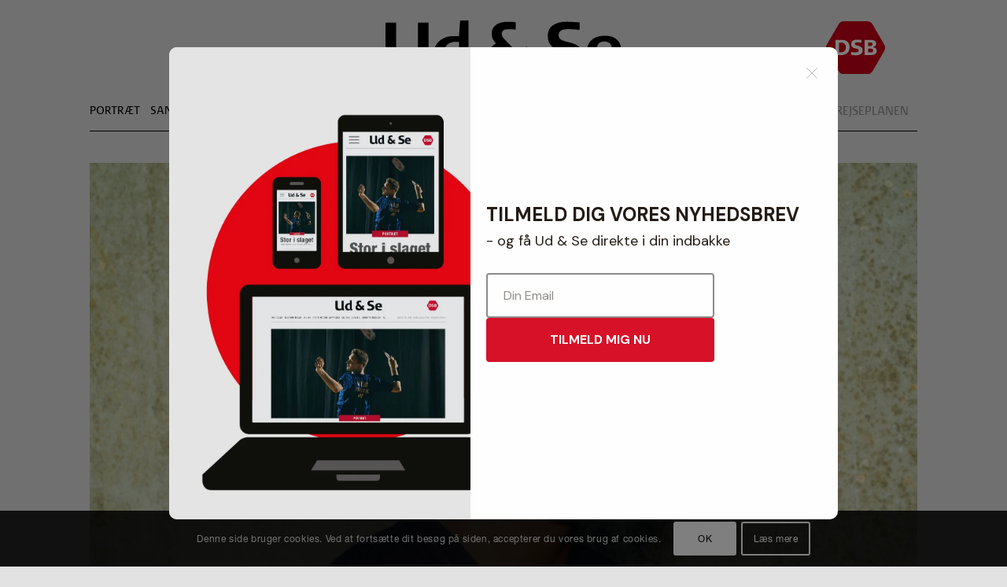

--- FILE ---
content_type: text/html; charset=UTF-8
request_url: https://www.udogse.dk/paa-sporet-af-19/
body_size: 33180
content:
<!DOCTYPE html>
<html lang="da-DK" class="html_boxed responsive av-preloader-disabled av-default-lightbox  html_header_top html_logo_center html_bottom_nav_header html_menu_right html_slim html_header_sticky_disabled html_header_shrinking_disabled html_header_topbar_active html_mobile_menu_tablet html_header_searchicon html_content_align_center html_header_unstick_top_disabled html_header_stretch_disabled html_minimal_header html_elegant-blog html_modern-blog html_av-overlay-side html_av-overlay-side-classic html_av-submenu-noclone html_entry_id_5919 av-no-preview html_text_menu_active ">
<head>
<meta charset="UTF-8" />
<meta name="robots" content="index, follow" />


<!-- mobile setting -->
<meta name="viewport" content="width=device-width, initial-scale=1, maximum-scale=1">

<!-- Scripts/CSS and wp_head hook -->
<title>På sporet af &#8230; &#8211; UD &amp; SE</title>
<meta name='robots' content='max-image-preview:large' />
	<style>img:is([sizes="auto" i], [sizes^="auto," i]) { contain-intrinsic-size: 3000px 1500px }</style>
	<link rel='dns-prefetch' href='//www.googletagmanager.com' />
<link rel="alternate" type="application/rss+xml" title="UD &amp; SE &raquo; Feed" href="https://www.udogse.dk/feed/" />
<link rel="alternate" type="application/rss+xml" title="UD &amp; SE &raquo;-kommentar-feed" href="https://www.udogse.dk/comments/feed/" />
<script type="text/javascript" id="wpp-js" src="https://www.udogse.dk/wp-content/plugins/wordpress-popular-posts/assets/js/wpp.min.js?ver=7.3.6" data-sampling="0" data-sampling-rate="100" data-api-url="https://www.udogse.dk/wp-json/wordpress-popular-posts" data-post-id="5919" data-token="626b611029" data-lang="0" data-debug="0"></script>
<link rel='stylesheet' id='avia-grid-css' href='https://www.udogse.dk/wp-content/themes/enfold/css/grid.css?ver=4.5' type='text/css' media='all' />
<link rel='stylesheet' id='avia-base-css' href='https://www.udogse.dk/wp-content/themes/enfold/css/base.css?ver=4.5' type='text/css' media='all' />
<link rel='stylesheet' id='avia-layout-css' href='https://www.udogse.dk/wp-content/themes/enfold/css/layout.css?ver=4.5' type='text/css' media='all' />
<link rel='stylesheet' id='avia-module-blog-css' href='https://www.udogse.dk/wp-content/themes/enfold/config-templatebuilder/avia-shortcodes/blog/blog.css?ver=6.8.3' type='text/css' media='all' />
<link rel='stylesheet' id='avia-module-postslider-css' href='https://www.udogse.dk/wp-content/themes/enfold/config-templatebuilder/avia-shortcodes/postslider/postslider.css?ver=6.8.3' type='text/css' media='all' />
<link rel='stylesheet' id='avia-module-button-css' href='https://www.udogse.dk/wp-content/themes/enfold/config-templatebuilder/avia-shortcodes/buttons/buttons.css?ver=6.8.3' type='text/css' media='all' />
<link rel='stylesheet' id='avia-module-comments-css' href='https://www.udogse.dk/wp-content/themes/enfold/config-templatebuilder/avia-shortcodes/comments/comments.css?ver=6.8.3' type='text/css' media='all' />
<link rel='stylesheet' id='avia-module-contact-css' href='https://www.udogse.dk/wp-content/themes/enfold/config-templatebuilder/avia-shortcodes/contact/contact.css?ver=6.8.3' type='text/css' media='all' />
<link rel='stylesheet' id='avia-module-gallery-css' href='https://www.udogse.dk/wp-content/themes/enfold/config-templatebuilder/avia-shortcodes/gallery/gallery.css?ver=6.8.3' type='text/css' media='all' />
<link rel='stylesheet' id='avia-module-gridrow-css' href='https://www.udogse.dk/wp-content/themes/enfold/config-templatebuilder/avia-shortcodes/grid_row/grid_row.css?ver=6.8.3' type='text/css' media='all' />
<link rel='stylesheet' id='avia-module-heading-css' href='https://www.udogse.dk/wp-content/themes/enfold/config-templatebuilder/avia-shortcodes/heading/heading.css?ver=6.8.3' type='text/css' media='all' />
<link rel='stylesheet' id='avia-module-hr-css' href='https://www.udogse.dk/wp-content/themes/enfold/config-templatebuilder/avia-shortcodes/hr/hr.css?ver=6.8.3' type='text/css' media='all' />
<link rel='stylesheet' id='avia-module-image-css' href='https://www.udogse.dk/wp-content/themes/enfold/config-templatebuilder/avia-shortcodes/image/image.css?ver=6.8.3' type='text/css' media='all' />
<link rel='stylesheet' id='avia-module-masonry-css' href='https://www.udogse.dk/wp-content/themes/enfold/config-templatebuilder/avia-shortcodes/masonry_entries/masonry_entries.css?ver=6.8.3' type='text/css' media='all' />
<link rel='stylesheet' id='avia-siteloader-css' href='https://www.udogse.dk/wp-content/themes/enfold/css/avia-snippet-site-preloader.css?ver=6.8.3' type='text/css' media='all' />
<link rel='stylesheet' id='avia-modfule-notification-css' href='https://www.udogse.dk/wp-content/themes/enfold/config-templatebuilder/avia-shortcodes/notification/notification.css?ver=6.8.3' type='text/css' media='all' />
<link rel='stylesheet' id='avia-module-slideshow-css' href='https://www.udogse.dk/wp-content/themes/enfold/config-templatebuilder/avia-shortcodes/slideshow/slideshow.css?ver=6.8.3' type='text/css' media='all' />
<link rel='stylesheet' id='avia-module-slideshow-ls-css' href='https://www.udogse.dk/wp-content/themes/enfold/config-templatebuilder/avia-shortcodes/slideshow_layerslider/slideshow_layerslider.css?ver=6.8.3' type='text/css' media='all' />
<link rel='stylesheet' id='avia-module-social-css' href='https://www.udogse.dk/wp-content/themes/enfold/config-templatebuilder/avia-shortcodes/social_share/social_share.css?ver=6.8.3' type='text/css' media='all' />
<link rel='stylesheet' id='avia-module-tabs-css' href='https://www.udogse.dk/wp-content/themes/enfold/config-templatebuilder/avia-shortcodes/tabs/tabs.css?ver=6.8.3' type='text/css' media='all' />
<link rel='stylesheet' id='avia-module-video-css' href='https://www.udogse.dk/wp-content/themes/enfold/config-templatebuilder/avia-shortcodes/video/video.css?ver=6.8.3' type='text/css' media='all' />
<link rel='stylesheet' id='wp-block-library-css' href='https://www.udogse.dk/wp-includes/css/dist/block-library/style.min.css?ver=6.8.3' type='text/css' media='all' />
<style id='classic-theme-styles-inline-css' type='text/css'>
/*! This file is auto-generated */
.wp-block-button__link{color:#fff;background-color:#32373c;border-radius:9999px;box-shadow:none;text-decoration:none;padding:calc(.667em + 2px) calc(1.333em + 2px);font-size:1.125em}.wp-block-file__button{background:#32373c;color:#fff;text-decoration:none}
</style>
<style id='global-styles-inline-css' type='text/css'>
:root{--wp--preset--aspect-ratio--square: 1;--wp--preset--aspect-ratio--4-3: 4/3;--wp--preset--aspect-ratio--3-4: 3/4;--wp--preset--aspect-ratio--3-2: 3/2;--wp--preset--aspect-ratio--2-3: 2/3;--wp--preset--aspect-ratio--16-9: 16/9;--wp--preset--aspect-ratio--9-16: 9/16;--wp--preset--color--black: #000000;--wp--preset--color--cyan-bluish-gray: #abb8c3;--wp--preset--color--white: #ffffff;--wp--preset--color--pale-pink: #f78da7;--wp--preset--color--vivid-red: #cf2e2e;--wp--preset--color--luminous-vivid-orange: #ff6900;--wp--preset--color--luminous-vivid-amber: #fcb900;--wp--preset--color--light-green-cyan: #7bdcb5;--wp--preset--color--vivid-green-cyan: #00d084;--wp--preset--color--pale-cyan-blue: #8ed1fc;--wp--preset--color--vivid-cyan-blue: #0693e3;--wp--preset--color--vivid-purple: #9b51e0;--wp--preset--gradient--vivid-cyan-blue-to-vivid-purple: linear-gradient(135deg,rgba(6,147,227,1) 0%,rgb(155,81,224) 100%);--wp--preset--gradient--light-green-cyan-to-vivid-green-cyan: linear-gradient(135deg,rgb(122,220,180) 0%,rgb(0,208,130) 100%);--wp--preset--gradient--luminous-vivid-amber-to-luminous-vivid-orange: linear-gradient(135deg,rgba(252,185,0,1) 0%,rgba(255,105,0,1) 100%);--wp--preset--gradient--luminous-vivid-orange-to-vivid-red: linear-gradient(135deg,rgba(255,105,0,1) 0%,rgb(207,46,46) 100%);--wp--preset--gradient--very-light-gray-to-cyan-bluish-gray: linear-gradient(135deg,rgb(238,238,238) 0%,rgb(169,184,195) 100%);--wp--preset--gradient--cool-to-warm-spectrum: linear-gradient(135deg,rgb(74,234,220) 0%,rgb(151,120,209) 20%,rgb(207,42,186) 40%,rgb(238,44,130) 60%,rgb(251,105,98) 80%,rgb(254,248,76) 100%);--wp--preset--gradient--blush-light-purple: linear-gradient(135deg,rgb(255,206,236) 0%,rgb(152,150,240) 100%);--wp--preset--gradient--blush-bordeaux: linear-gradient(135deg,rgb(254,205,165) 0%,rgb(254,45,45) 50%,rgb(107,0,62) 100%);--wp--preset--gradient--luminous-dusk: linear-gradient(135deg,rgb(255,203,112) 0%,rgb(199,81,192) 50%,rgb(65,88,208) 100%);--wp--preset--gradient--pale-ocean: linear-gradient(135deg,rgb(255,245,203) 0%,rgb(182,227,212) 50%,rgb(51,167,181) 100%);--wp--preset--gradient--electric-grass: linear-gradient(135deg,rgb(202,248,128) 0%,rgb(113,206,126) 100%);--wp--preset--gradient--midnight: linear-gradient(135deg,rgb(2,3,129) 0%,rgb(40,116,252) 100%);--wp--preset--font-size--small: 13px;--wp--preset--font-size--medium: 20px;--wp--preset--font-size--large: 36px;--wp--preset--font-size--x-large: 42px;--wp--preset--spacing--20: 0.44rem;--wp--preset--spacing--30: 0.67rem;--wp--preset--spacing--40: 1rem;--wp--preset--spacing--50: 1.5rem;--wp--preset--spacing--60: 2.25rem;--wp--preset--spacing--70: 3.38rem;--wp--preset--spacing--80: 5.06rem;--wp--preset--shadow--natural: 6px 6px 9px rgba(0, 0, 0, 0.2);--wp--preset--shadow--deep: 12px 12px 50px rgba(0, 0, 0, 0.4);--wp--preset--shadow--sharp: 6px 6px 0px rgba(0, 0, 0, 0.2);--wp--preset--shadow--outlined: 6px 6px 0px -3px rgba(255, 255, 255, 1), 6px 6px rgba(0, 0, 0, 1);--wp--preset--shadow--crisp: 6px 6px 0px rgba(0, 0, 0, 1);}:where(.is-layout-flex){gap: 0.5em;}:where(.is-layout-grid){gap: 0.5em;}body .is-layout-flex{display: flex;}.is-layout-flex{flex-wrap: wrap;align-items: center;}.is-layout-flex > :is(*, div){margin: 0;}body .is-layout-grid{display: grid;}.is-layout-grid > :is(*, div){margin: 0;}:where(.wp-block-columns.is-layout-flex){gap: 2em;}:where(.wp-block-columns.is-layout-grid){gap: 2em;}:where(.wp-block-post-template.is-layout-flex){gap: 1.25em;}:where(.wp-block-post-template.is-layout-grid){gap: 1.25em;}.has-black-color{color: var(--wp--preset--color--black) !important;}.has-cyan-bluish-gray-color{color: var(--wp--preset--color--cyan-bluish-gray) !important;}.has-white-color{color: var(--wp--preset--color--white) !important;}.has-pale-pink-color{color: var(--wp--preset--color--pale-pink) !important;}.has-vivid-red-color{color: var(--wp--preset--color--vivid-red) !important;}.has-luminous-vivid-orange-color{color: var(--wp--preset--color--luminous-vivid-orange) !important;}.has-luminous-vivid-amber-color{color: var(--wp--preset--color--luminous-vivid-amber) !important;}.has-light-green-cyan-color{color: var(--wp--preset--color--light-green-cyan) !important;}.has-vivid-green-cyan-color{color: var(--wp--preset--color--vivid-green-cyan) !important;}.has-pale-cyan-blue-color{color: var(--wp--preset--color--pale-cyan-blue) !important;}.has-vivid-cyan-blue-color{color: var(--wp--preset--color--vivid-cyan-blue) !important;}.has-vivid-purple-color{color: var(--wp--preset--color--vivid-purple) !important;}.has-black-background-color{background-color: var(--wp--preset--color--black) !important;}.has-cyan-bluish-gray-background-color{background-color: var(--wp--preset--color--cyan-bluish-gray) !important;}.has-white-background-color{background-color: var(--wp--preset--color--white) !important;}.has-pale-pink-background-color{background-color: var(--wp--preset--color--pale-pink) !important;}.has-vivid-red-background-color{background-color: var(--wp--preset--color--vivid-red) !important;}.has-luminous-vivid-orange-background-color{background-color: var(--wp--preset--color--luminous-vivid-orange) !important;}.has-luminous-vivid-amber-background-color{background-color: var(--wp--preset--color--luminous-vivid-amber) !important;}.has-light-green-cyan-background-color{background-color: var(--wp--preset--color--light-green-cyan) !important;}.has-vivid-green-cyan-background-color{background-color: var(--wp--preset--color--vivid-green-cyan) !important;}.has-pale-cyan-blue-background-color{background-color: var(--wp--preset--color--pale-cyan-blue) !important;}.has-vivid-cyan-blue-background-color{background-color: var(--wp--preset--color--vivid-cyan-blue) !important;}.has-vivid-purple-background-color{background-color: var(--wp--preset--color--vivid-purple) !important;}.has-black-border-color{border-color: var(--wp--preset--color--black) !important;}.has-cyan-bluish-gray-border-color{border-color: var(--wp--preset--color--cyan-bluish-gray) !important;}.has-white-border-color{border-color: var(--wp--preset--color--white) !important;}.has-pale-pink-border-color{border-color: var(--wp--preset--color--pale-pink) !important;}.has-vivid-red-border-color{border-color: var(--wp--preset--color--vivid-red) !important;}.has-luminous-vivid-orange-border-color{border-color: var(--wp--preset--color--luminous-vivid-orange) !important;}.has-luminous-vivid-amber-border-color{border-color: var(--wp--preset--color--luminous-vivid-amber) !important;}.has-light-green-cyan-border-color{border-color: var(--wp--preset--color--light-green-cyan) !important;}.has-vivid-green-cyan-border-color{border-color: var(--wp--preset--color--vivid-green-cyan) !important;}.has-pale-cyan-blue-border-color{border-color: var(--wp--preset--color--pale-cyan-blue) !important;}.has-vivid-cyan-blue-border-color{border-color: var(--wp--preset--color--vivid-cyan-blue) !important;}.has-vivid-purple-border-color{border-color: var(--wp--preset--color--vivid-purple) !important;}.has-vivid-cyan-blue-to-vivid-purple-gradient-background{background: var(--wp--preset--gradient--vivid-cyan-blue-to-vivid-purple) !important;}.has-light-green-cyan-to-vivid-green-cyan-gradient-background{background: var(--wp--preset--gradient--light-green-cyan-to-vivid-green-cyan) !important;}.has-luminous-vivid-amber-to-luminous-vivid-orange-gradient-background{background: var(--wp--preset--gradient--luminous-vivid-amber-to-luminous-vivid-orange) !important;}.has-luminous-vivid-orange-to-vivid-red-gradient-background{background: var(--wp--preset--gradient--luminous-vivid-orange-to-vivid-red) !important;}.has-very-light-gray-to-cyan-bluish-gray-gradient-background{background: var(--wp--preset--gradient--very-light-gray-to-cyan-bluish-gray) !important;}.has-cool-to-warm-spectrum-gradient-background{background: var(--wp--preset--gradient--cool-to-warm-spectrum) !important;}.has-blush-light-purple-gradient-background{background: var(--wp--preset--gradient--blush-light-purple) !important;}.has-blush-bordeaux-gradient-background{background: var(--wp--preset--gradient--blush-bordeaux) !important;}.has-luminous-dusk-gradient-background{background: var(--wp--preset--gradient--luminous-dusk) !important;}.has-pale-ocean-gradient-background{background: var(--wp--preset--gradient--pale-ocean) !important;}.has-electric-grass-gradient-background{background: var(--wp--preset--gradient--electric-grass) !important;}.has-midnight-gradient-background{background: var(--wp--preset--gradient--midnight) !important;}.has-small-font-size{font-size: var(--wp--preset--font-size--small) !important;}.has-medium-font-size{font-size: var(--wp--preset--font-size--medium) !important;}.has-large-font-size{font-size: var(--wp--preset--font-size--large) !important;}.has-x-large-font-size{font-size: var(--wp--preset--font-size--x-large) !important;}
:where(.wp-block-post-template.is-layout-flex){gap: 1.25em;}:where(.wp-block-post-template.is-layout-grid){gap: 1.25em;}
:where(.wp-block-columns.is-layout-flex){gap: 2em;}:where(.wp-block-columns.is-layout-grid){gap: 2em;}
:root :where(.wp-block-pullquote){font-size: 1.5em;line-height: 1.6;}
</style>
<link rel='stylesheet' id='wordpress-popular-posts-css-css' href='https://www.udogse.dk/wp-content/plugins/wordpress-popular-posts/assets/css/wpp.css?ver=7.3.6' type='text/css' media='all' />
<link rel='stylesheet' id='avia-scs-css' href='https://www.udogse.dk/wp-content/themes/enfold/css/shortcodes.css?ver=4.5' type='text/css' media='all' />
<link rel='stylesheet' id='avia-popup-css-css' href='https://www.udogse.dk/wp-content/themes/enfold/js/aviapopup/magnific-popup.css?ver=4.5' type='text/css' media='screen' />
<link rel='stylesheet' id='avia-lightbox-css' href='https://www.udogse.dk/wp-content/themes/enfold/css/avia-snippet-lightbox.css?ver=4.5' type='text/css' media='screen' />
<link rel='stylesheet' id='avia-cookie-css-css' href='https://www.udogse.dk/wp-content/themes/enfold/css/avia-snippet-cookieconsent.css?ver=4.5' type='text/css' media='screen' />
<link rel='stylesheet' id='avia-widget-css-css' href='https://www.udogse.dk/wp-content/themes/enfold/css/avia-snippet-widget.css?ver=4.5' type='text/css' media='screen' />
<link rel='stylesheet' id='avia-dynamic-css' href='https://www.udogse.dk/wp-content/uploads/dynamic_avia/enfold_child.css?ver=613bd310706e7' type='text/css' media='all' />
<link rel='stylesheet' id='avia-custom-css' href='https://www.udogse.dk/wp-content/themes/enfold/css/custom.css?ver=4.5' type='text/css' media='all' />
<link rel='stylesheet' id='avia-style-css' href='https://www.udogse.dk/wp-content/themes/enfold-child/style.css?ver=4.5' type='text/css' media='all' />
<script type="text/javascript" src="https://www.udogse.dk/wp-includes/js/jquery/jquery.min.js?ver=3.7.1" id="jquery-core-js"></script>
<script type="text/javascript" src="https://www.udogse.dk/wp-includes/js/jquery/jquery-migrate.min.js?ver=3.4.1" id="jquery-migrate-js"></script>
<script type="text/javascript" src="https://www.udogse.dk/wp-content/themes/enfold/js/avia-compat.js?ver=4.5" id="avia-compat-js"></script>

<!-- Google tag (gtag.js) snippet added by Site Kit -->
<!-- Google Analytics-snippet tilføjet af Site Kit -->
<script type="text/javascript" src="https://www.googletagmanager.com/gtag/js?id=GT-NMC383V" id="google_gtagjs-js" async></script>
<script type="text/javascript" id="google_gtagjs-js-after">
/* <![CDATA[ */
window.dataLayer = window.dataLayer || [];function gtag(){dataLayer.push(arguments);}
gtag("set","linker",{"domains":["www.udogse.dk"]});
gtag("js", new Date());
gtag("set", "developer_id.dZTNiMT", true);
gtag("config", "GT-NMC383V");
 window._googlesitekit = window._googlesitekit || {}; window._googlesitekit.throttledEvents = []; window._googlesitekit.gtagEvent = (name, data) => { var key = JSON.stringify( { name, data } ); if ( !! window._googlesitekit.throttledEvents[ key ] ) { return; } window._googlesitekit.throttledEvents[ key ] = true; setTimeout( () => { delete window._googlesitekit.throttledEvents[ key ]; }, 5 ); gtag( "event", name, { ...data, event_source: "site-kit" } ); }; 
/* ]]> */
</script>
<link rel="https://api.w.org/" href="https://www.udogse.dk/wp-json/" /><link rel="alternate" title="JSON" type="application/json" href="https://www.udogse.dk/wp-json/wp/v2/posts/5919" /><link rel="EditURI" type="application/rsd+xml" title="RSD" href="https://www.udogse.dk/xmlrpc.php?rsd" />
<meta name="generator" content="WordPress 6.8.3" />
<link rel="canonical" href="https://www.udogse.dk/paa-sporet-af-19/" />
<link rel='shortlink' href='https://www.udogse.dk/?p=5919' />
<link rel="alternate" title="oEmbed (JSON)" type="application/json+oembed" href="https://www.udogse.dk/wp-json/oembed/1.0/embed?url=https%3A%2F%2Fwww.udogse.dk%2Fpaa-sporet-af-19%2F" />
<link rel="alternate" title="oEmbed (XML)" type="text/xml+oembed" href="https://www.udogse.dk/wp-json/oembed/1.0/embed?url=https%3A%2F%2Fwww.udogse.dk%2Fpaa-sporet-af-19%2F&#038;format=xml" />
<meta name="generator" content="Site Kit by Google 1.171.0" />            <style id="wpp-loading-animation-styles">@-webkit-keyframes bgslide{from{background-position-x:0}to{background-position-x:-200%}}@keyframes bgslide{from{background-position-x:0}to{background-position-x:-200%}}.wpp-widget-block-placeholder,.wpp-shortcode-placeholder{margin:0 auto;width:60px;height:3px;background:#dd3737;background:linear-gradient(90deg,#dd3737 0%,#571313 10%,#dd3737 100%);background-size:200% auto;border-radius:3px;-webkit-animation:bgslide 1s infinite linear;animation:bgslide 1s infinite linear}</style>
            	<!–- Fonts.com import -–>
	<link type="text/css" rel="stylesheet" href="//fast.fonts.net/cssapi/ccad24da-da8b-448c-b2f9-32075242665f.css"/>
	<!-- Adobe font import -->
	<link rel="stylesheet" href="https://use.typekit.net/eik0tbp.css">
	<script id="mcjs">!function(c,h,i,m,p){m=c.createElement(h),p=c.getElementsByTagName(h)[0],m.async=1,m.src=i,p.parentNode.insertBefore(m,p)}(document,"script","https://chimpstatic.com/mcjs-connected/js/users/ad4e2e7ad888e15649fc344ff/7340d7fd3d9e47c3ff599f56c.js");</script>
<link rel="profile" href="http://gmpg.org/xfn/11" />
<link rel="alternate" type="application/rss+xml" title="UD &amp; SE RSS2 Feed" href="https://www.udogse.dk/feed/" />
<link rel="pingback" href="https://www.udogse.dk/xmlrpc.php" />
<!--[if lt IE 9]><script src="https://www.udogse.dk/wp-content/themes/enfold/js/html5shiv.js"></script><![endif]-->

<meta name="google-site-verification" content="CPDwTUHIpsGQZjrZLJceudKlcVT7M9NKOfOw_hU2PPs"><link rel="icon" href="https://www.udogse.dk/wp-content/uploads/cropped-DSB_favicon-1-32x32.png" sizes="32x32" />
<link rel="icon" href="https://www.udogse.dk/wp-content/uploads/cropped-DSB_favicon-1-192x192.png" sizes="192x192" />
<link rel="apple-touch-icon" href="https://www.udogse.dk/wp-content/uploads/cropped-DSB_favicon-1-180x180.png" />
<meta name="msapplication-TileImage" content="https://www.udogse.dk/wp-content/uploads/cropped-DSB_favicon-1-270x270.png" />
		<style type="text/css" id="wp-custom-css">
			#header_main > #searchform { display: none !important; }

article.post-entry .entry-content { margin-bottom:4rem;}		</style>
		<style type='text/css'>
@font-face {font-family: 'entypo-fontello'; font-weight: normal; font-style: normal;
src: url('https://www.udogse.dk/wp-content/themes/enfold/config-templatebuilder/avia-template-builder/assets/fonts/entypo-fontello.eot');
src: url('https://www.udogse.dk/wp-content/themes/enfold/config-templatebuilder/avia-template-builder/assets/fonts/entypo-fontello.eot?#iefix') format('embedded-opentype'), 
url('https://www.udogse.dk/wp-content/themes/enfold/config-templatebuilder/avia-template-builder/assets/fonts/entypo-fontello.woff') format('woff'), 
url('https://www.udogse.dk/wp-content/themes/enfold/config-templatebuilder/avia-template-builder/assets/fonts/entypo-fontello.ttf') format('truetype'), 
url('https://www.udogse.dk/wp-content/themes/enfold/config-templatebuilder/avia-template-builder/assets/fonts/entypo-fontello.svg#entypo-fontello') format('svg');
} #top .avia-font-entypo-fontello, body .avia-font-entypo-fontello, html body [data-av_iconfont='entypo-fontello']:before{ font-family: 'entypo-fontello'; }
</style>

<!--
Debugging Info for Theme support: 

Theme: Enfold
Version: 4.5
Installed: enfold
AviaFramework Version: 4.7
AviaBuilder Version: 0.9.5
aviaElementManager Version: 1.0.1
- - - - - - - - - - -
ChildTheme: Enfold Child
ChildTheme Version: 1.4.2
ChildTheme Installed: enfold

ML:128-PU:82-PLA:15
WP:6.8.3
Compress: CSS:disabled - JS:disabled
Updates: disabled
PLAu:14
-->
</head>




<body id="top" class="wp-singular post-template-default single single-post postid-5919 single-format-standard wp-theme-enfold wp-child-theme-enfold-child  rtl_columns boxed helvetica_neue_lt_w05_55_roman no_sidebar_border" itemscope="itemscope" itemtype="https://schema.org/WebPage" >

	
	<div id='wrap_all'>

	
<header id='header' class='all_colors header_color light_bg_color  av_header_top av_logo_center av_bottom_nav_header av_menu_right av_slim av_header_sticky_disabled av_header_shrinking_disabled av_header_stretch_disabled av_mobile_menu_tablet av_header_searchicon av_header_unstick_top_disabled av_minimal_header av_header_border_disabled'  role="banner" itemscope="itemscope" itemtype="https://schema.org/WPHeader" >

		<div  id='header_main' class='container_wrap container_wrap_logo'>
        

<form action="https://www.udogse.dk/" id="searchform" method="get" class="">
	<div>
		<input type="submit" value="" id="searchsubmit" class="button avia-font-entypo-fontello" />
		<input type="text" id="s" name="s" value="" placeholder='Hvad søger du efter?' />
			</div>
</form><div class='container av-logo-container'><div class='inner-container'><div id="dsbLogo"><a href="https://www.dsb.dk/" target="_blank" rel="noopener noreferrer"><img src="/wp-content/uploads/DSB_logo.svg" /></a></div><span class='logo'><a href='https://www.udogse.dk/'><img height='100' width='300' src='/wp-content/uploads/UdogSe_logo.svg' alt='UD &amp; SE' /></a></span></div></div><div id='header_main_alternate' class='container_wrap'><div class='container'><nav class='main_menu' data-selectname='Vælg en side'  role="navigation" itemscope="itemscope" itemtype="https://schema.org/SiteNavigationElement" ><div class="avia-menu av-main-nav-wrap"><ul id="avia-menu" class="menu av-main-nav"><li id="menu-item-386" class="menu-item menu-item-type-post_type menu-item-object-page menu-item-top-level menu-item-top-level-1"><a href="https://www.udogse.dk/portraet/" itemprop="url"><span class="avia-bullet"></span><span class="avia-menu-text">Portræt</span><span class="avia-menu-fx"><span class="avia-arrow-wrap"><span class="avia-arrow"></span></span></span></a></li>
<li id="menu-item-387" class="menu-item menu-item-type-post_type menu-item-object-page menu-item-top-level menu-item-top-level-2"><a href="https://www.udogse.dk/samfund/" itemprop="url"><span class="avia-bullet"></span><span class="avia-menu-text">Samfund</span><span class="avia-menu-fx"><span class="avia-arrow-wrap"><span class="avia-arrow"></span></span></span></a></li>
<li id="menu-item-161" class="menu-item menu-item-type-post_type menu-item-object-page menu-item-top-level menu-item-top-level-3"><a href="https://www.udogse.dk/kultur/" itemprop="url"><span class="avia-bullet"></span><span class="avia-menu-text">Kultur</span><span class="avia-menu-fx"><span class="avia-arrow-wrap"><span class="avia-arrow"></span></span></span></a></li>
<li id="menu-item-175" class="menu-item menu-item-type-post_type menu-item-object-page menu-item-top-level menu-item-top-level-4"><a href="https://www.udogse.dk/livsstil/" itemprop="url"><span class="avia-bullet"></span><span class="avia-menu-text">Livsstil</span><span class="avia-menu-fx"><span class="avia-arrow-wrap"><span class="avia-arrow"></span></span></span></a></li>
<li id="menu-item-176" class="menu-item menu-item-type-post_type menu-item-object-page menu-item-top-level menu-item-top-level-5"><a href="https://www.udogse.dk/destination/" itemprop="url"><span class="avia-bullet"></span><span class="avia-menu-text">Destination</span><span class="avia-menu-fx"><span class="avia-arrow-wrap"><span class="avia-arrow"></span></span></span></a></li>
<li id="menu-item-385" class="menu-item menu-item-type-post_type menu-item-object-page menu-item-top-level menu-item-top-level-6"><a href="https://www.udogse.dk/pa-rejsen/" itemprop="url"><span class="avia-bullet"></span><span class="avia-menu-text">Rejser</span><span class="avia-menu-fx"><span class="avia-arrow-wrap"><span class="avia-arrow"></span></span></span></a></li>
<li id="menu-item-384" class="menu-item menu-item-type-post_type menu-item-object-page menu-item-top-level menu-item-top-level-7"><a href="https://www.udogse.dk/tag-toget/" itemprop="url"><span class="avia-bullet"></span><span class="avia-menu-text">Tag toget</span><span class="avia-menu-fx"><span class="avia-arrow-wrap"><span class="avia-arrow"></span></span></span></a></li>
<li id="menu-item-search" class="noMobile menu-item menu-item-search-dropdown menu-item-avia-special">
							<a href="?s=" rel="nofollow" data-avia-search-tooltip="

&lt;form action=&quot;https://www.udogse.dk/&quot; id=&quot;searchform&quot; method=&quot;get&quot; class=&quot;&quot;&gt;
	&lt;div&gt;
		&lt;input type=&quot;submit&quot; value=&quot;&quot; id=&quot;searchsubmit&quot; class=&quot;button avia-font-entypo-fontello&quot; /&gt;
		&lt;input type=&quot;text&quot; id=&quot;s&quot; name=&quot;s&quot; value=&quot;&quot; placeholder='Hvad søger du efter?' /&gt;
			&lt;/div&gt;
&lt;/form&gt;" aria-hidden='true' data-av_icon='' data-av_iconfont='entypo-fontello'><span class="avia_hidden_link_text">Søg</span></a>
	        		   </li><li class="av-burger-menu-main menu-item-avia-special ">
	        			<a href="#">
							<span class="av-hamburger av-hamburger--spin av-js-hamburger">
					        <span class="av-hamburger-box">
						          <span class="av-hamburger-inner"></span>
						          <strong>Menu</strong>
					        </span>
							</span>
						</a>
	        		   </li></ul></div></nav>			      <nav class='sub_menu'  role="navigation" itemscope="itemscope" itemtype="https://schema.org/SiteNavigationElement" ><ul id="avia2-menu" class="menu"><li id="menu-item-108" class="menu-item menu-item-type-custom menu-item-object-custom menu-item-108"><a target="_blank" href="https://www.dsb.dk/kundeservice/skriv-til-os/">SKRIV TIL DSB</a></li>
<li id="menu-item-109" class="menu-item menu-item-type-custom menu-item-object-custom menu-item-109"><a target="_blank" href="https://www.dsb.dk/">KØB BILLETTER</a></li>
<li id="menu-item-110" class="menu-item menu-item-type-custom menu-item-object-custom menu-item-110"><a target="_blank" href="https://www.rejseplanen.dk/webapp/index.html">REJSEPLANEN</a></li>
<li id="menu-item-6997" class="abonnement-login menu-item menu-item-type-custom menu-item-object-custom menu-item-6997"><a target="_blank" href="https://mitabonnement.dk/udogse">LOGIN</a></li>
<li id="menu-item-6998" class="abonnement-buy menu-item menu-item-type-custom menu-item-object-custom menu-item-6998"><a target="_blank" href="https://www.udogse.dk/abonnement/">Køb abonnement</a></li>
</ul></nav>
</div> </div> 
		<!-- end container_wrap-->
		</div>
		<div class='header_bg'></div>

<!-- end header -->
</header>

	
		
	<div id='main' class='all_colors' data-scroll-offset='0'>

					

	
		<div class='container_wrap container_wrap_first main_color sidebar_right'>

			<div class='container template-blog template-single-blog '>

				<main class='content units av-content-small alpha  av-blog-meta-author-disabled av-blog-meta-comments-disabled av-blog-meta-date-disabled av-blog-meta-html-info-disabled'  role="main" itemscope="itemscope" itemtype="https://schema.org/Blog" >

                    <article class='post-entry post-entry-type-standard post-entry-5919 post-loop-1 post-parity-odd post-entry-last multi-big with-slider post-5919 post type-post status-publish format-standard has-post-thumbnail hentry category-destination tag-destination tag-dsb tag-tag-toget tag-tog'  itemscope="itemscope" itemtype="https://schema.org/BlogPosting" itemprop="blogPost" ><div class='blog-meta'><a href='https://www.udogse.dk/author/benjamin/' class='post-author-format-type'><span class='rounded-container'><span class="iconfont" aria-hidden='true' data-av_icon='' data-av_iconfont='entypo-fontello'></span></span></a></div><div class='entry-content-wrapper clearfix standard-content'><div class="big-preview multi-big"><a href="javascript:;"><img width="675" height="423" src="https://www.udogse.dk/wp-content/uploads/dest_landscape-10-675x423.jpg" class="attachment-entry_without_sidebar size-entry_without_sidebar wp-post-image" alt="" decoding="async" fetchpriority="high" srcset="https://www.udogse.dk/wp-content/uploads/dest_landscape-10-675x423.jpg 675w, https://www.udogse.dk/wp-content/uploads/dest_landscape-10-300x188.jpg 300w, https://www.udogse.dk/wp-content/uploads/dest_landscape-10-768x481.jpg 768w, https://www.udogse.dk/wp-content/uploads/dest_landscape-10-1030x646.jpg 1030w, https://www.udogse.dk/wp-content/uploads/dest_landscape-10-1500x940.jpg 1500w, https://www.udogse.dk/wp-content/uploads/dest_landscape-10-705x442.jpg 705w, https://www.udogse.dk/wp-content/uploads/dest_landscape-10-450x282.jpg 450w, https://www.udogse.dk/wp-content/uploads/dest_landscape-10.jpg 1755w" sizes="(max-width: 675px) 100vw, 675px" /></a></div><header class="entry-content-header"><div class="av-heading-wrapper title-size-default"><span class="blog-categories minor-meta"><a href="https://www.udogse.dk/category/destination/" rel="tag">DESTINATION</a> </span><h1 class='post-title entry-title'  itemprop="headline" >	<a href='https://www.udogse.dk/paa-sporet-af-19/' rel='bookmark' title='Permanent Link: På sporet af &#8230;'>På sporet af &#8230;			<span class='post-format-icon minor-meta'></span>	</a></h1></div></header><div class="hr hr-default   avia-builder-el-1  el_after_av_blog  el_before_av_postslider "><span class="hr-inner "><span class="hr-inner-style"></span></span></div><div class="singleExcerpt">Hver måned tager vi toget og falder i snak med de andre passagerer. Om hvor de skal hen, hvad de har oplevet, og hvem der gemmer sig bag de ansigter, vi alle sidder og ser på.</div><div class="entry-content credits"><span class="credit"><span class="label">Tekst:</span><span class="value">Peter Nicolai Gudme Christensen</span></span><span class="credit"><span class="label">Foto:</span><span class="value">Thomas Nielsen</span></span></div><div class="entry-content"  itemprop="text" ><p style="text-align: left;"><strong>THOMAS OLESEN</strong><br />
<em>45 år, lærer, Vejle Station</em></p>
<p style="text-align: left;"><img decoding="async" class="alignnone size-full wp-image-5922" src="https://www.udogse.dk/wp-content/uploads/dest1-11.jpg" alt="" width="1170" height="1400" srcset="https://www.udogse.dk/wp-content/uploads/dest1-11.jpg 1170w, https://www.udogse.dk/wp-content/uploads/dest1-11-251x300.jpg 251w, https://www.udogse.dk/wp-content/uploads/dest1-11-768x919.jpg 768w, https://www.udogse.dk/wp-content/uploads/dest1-11-861x1030.jpg 861w, https://www.udogse.dk/wp-content/uploads/dest1-11-589x705.jpg 589w, https://www.udogse.dk/wp-content/uploads/dest1-11-354x423.jpg 354w, https://www.udogse.dk/wp-content/uploads/dest1-11-450x538.jpg 450w" sizes="(max-width: 1170px) 100vw, 1170px" /></p>
<p style="text-align: left;">Jeg bor i Vejle. Af en eller anden grund vender jeg altid tilbage hertil. Som ung blev jeg soldat og senere befalingsmand og rejste rundt til forskellige kasernebyer. I 1999-2000 var jeg med til at uddanne soldater, der blev udsendt til Kosovo.</p>
<p style="text-align: left;">Under en øvelse fik jeg en dag en 60 kilo tung armeret plade i nakken. Jeg var tæt på at brække halsen, og det krævede megen genoptræning, men i dag har jeg kun cirka fem procent mén. Det er mest i koldt og fugtigt vejr, jeg mærker noget nakkestivhed.<span class="Apple-converted-space"> </span></p>
<p style="text-align: left;">Efter arbejdsskaden blev jeg en slags evighedsstuderende, endte med en bachelor i filosofi og en overbygning i statskundskab. Så blev jeg elektriker – der bliver uddannet alt for mange akademikere. Jeg kontaktede Elforbundet, der fortalte, at der var under én procent arbejdsløshed i Trekantområdet, så jeg bosatte mig i Vejle igen. Nogle år senere blev jeg elektrikerlærer på Den jydske Haandværkerskole i Hadsten. Jeg har været der to et halvt år og er glad. Men livet kan skyde mange sten og muligheder efter én. Jeg holder alle døre åbne.</p>
<p style="text-align: left;">__________________________________</p>
<p style="text-align: left;"><strong>TAMILSELVAN NAGAMANY</strong><br />
<em>20 år, studerende, Herning Station</em></p>
<p style="text-align: left;"><img decoding="async" class="alignnone size-full wp-image-5923" src="https://www.udogse.dk/wp-content/uploads/dest2-11.jpg" alt="" width="1170" height="1400" srcset="https://www.udogse.dk/wp-content/uploads/dest2-11.jpg 1170w, https://www.udogse.dk/wp-content/uploads/dest2-11-251x300.jpg 251w, https://www.udogse.dk/wp-content/uploads/dest2-11-768x919.jpg 768w, https://www.udogse.dk/wp-content/uploads/dest2-11-861x1030.jpg 861w, https://www.udogse.dk/wp-content/uploads/dest2-11-589x705.jpg 589w, https://www.udogse.dk/wp-content/uploads/dest2-11-354x423.jpg 354w, https://www.udogse.dk/wp-content/uploads/dest2-11-450x538.jpg 450w" sizes="(max-width: 1170px) 100vw, 1170px" /></p>
<p style="text-align: left;">Jeg er vist opkaldt efter en soldat, en krigshelt fra borgerkrigen på Sri Lanka, som mine forældre flygtede fra, men jeg synes, navnet er for besværligt at sige, så jeg kalder mig bare Selvan.<span class="Apple-converted-space"> </span></p>
<p style="text-align: left;">Jeg er født i Fredericia. Min far ejer en kiosk, min mor er hjemmegående, og min storesøster og storebror er flyttet til Aarhus for at studere.<span class="Apple-converted-space"> </span></p>
<p style="text-align: left;">Efter gymnasiet ville jeg prøve noget større. Nu er jeg begyndt at læse til diplomingeniør i forretningsudvikling i Herning og pendler fra Fredericia. Men jeg har skrevet mig op til nogle lejligheder i Herning. Efter universitetet vil jeg gerne til en større by, måske endda til udlandet. Jeg drømmer om at starte min egen virksomhed, jeg skal bare lige have fundet ud hvad for en slags. Engang stod jeg på skateboard, men jeg faldt ud af det og begyndte at prioritere studierne. Lige nu har jeg for travlt til fritidsinteresser. Jeg er kommet ind på det studie, jeg gerne ville, og jeg er nødt til at være streng ved mig selv. Hvis du falder bagud, kan det være umuligt at indhente det forsømte. Specielt når det drejer sig om matematik.</p>
<p style="text-align: left;">__________________________________</p>
<p style="text-align: left;"><strong>SILJE FACIUS</strong><br />
<em>32 år,<span class="Apple-converted-space"> i</span>llustrator, Herning Station</em></p>
<p style="text-align: left;"><img loading="lazy" decoding="async" class="alignnone size-full wp-image-5924" src="https://www.udogse.dk/wp-content/uploads/dest3-11.jpg" alt="" width="1170" height="1400" srcset="https://www.udogse.dk/wp-content/uploads/dest3-11.jpg 1170w, https://www.udogse.dk/wp-content/uploads/dest3-11-251x300.jpg 251w, https://www.udogse.dk/wp-content/uploads/dest3-11-768x919.jpg 768w, https://www.udogse.dk/wp-content/uploads/dest3-11-861x1030.jpg 861w, https://www.udogse.dk/wp-content/uploads/dest3-11-589x705.jpg 589w, https://www.udogse.dk/wp-content/uploads/dest3-11-354x423.jpg 354w, https://www.udogse.dk/wp-content/uploads/dest3-11-450x538.jpg 450w" sizes="auto, (max-width: 1170px) 100vw, 1170px" /></p>
<p style="text-align: left;">Jeg er ved at åbne en webshop med mine tegninger og kunsthåndværk, men arbejder deltid som museumsvagt på Klosterlund Museum. Vi har arkæologiske fund og udstillinger om tørvehistorie. Jeg arbejder også på Tekstilmuseet i Herning, begge dele under Museum Midtjylland. Det er helt nyt, jeg er stadig i oplæring.<span class="Apple-converted-space"> </span></p>
<p style="text-align: left;">I marts flyttede jeg fra min hjemby Stavanger i Norge til Danmark sammen med min mand, min bror og mine forældre. Min mor er fra Herning, men jeg har aldrig boet her.<span class="Apple-converted-space"> </span></p>
<p style="text-align: left;">Jeg kan godt lide den danske hygge. Også boligpriserne er meget hyggeligere. Mine forældre bor i Kibæk, og min mand og jeg har fundet en gammel ejendom i landsbyen Skarrild.<span class="Apple-converted-space"> </span></p>
<p style="text-align: left;">Det er lidt svært at forstå, hvad min mand laver, men det er noget med IT-simulering af vindmøller for et offshore­firma i Esbjerg. Vi har ikke børn endnu, men vi har vores kat, Whisky, en rødhåret fidus. Det er mest min mand, der nyder whisky. Selv er jeg mere til portvin.</p>
<p style="text-align: left;">
<span class="blog-tags minor-meta"><strong>Tags:</strong><span> <a href="https://www.udogse.dk/tag/destination/" rel="tag">destination</a>, <a href="https://www.udogse.dk/tag/dsb/" rel="tag">dsb</a>, <a href="https://www.udogse.dk/tag/tag-toget/" rel="tag">tag toget</a>, <a href="https://www.udogse.dk/tag/tog/" rel="tag">tog</a></span></span></div><span class='post-meta-infos'><time class='date-container minor-meta updated' >oktober 27, 2020</time><span class='text-sep text-sep-date'>/</span></span><aside class='sidebar sidebar_right  smartphones_sidebar_active alpha units'  role="complementary" itemscope="itemscope" itemtype="https://schema.org/WPSideBar" ><div class='inner_sidebar extralight-border'><section id="block-3" class="widget clearfix widget_block"><div class="widget popular-posts">
<h3 class="widgettitle">POPULÆRT LÆSESTOF</h3><div class="wpp-shortcode"><script type="application/json" data-id="wpp-shortcode-inline-js">{"title":"POPUL\u00c6RT L\u00c6SESTOF","limit":"3","offset":0,"range":"daily","time_quantity":24,"time_unit":"hour","freshness":false,"order_by":"views","post_type":"post","pid":"","exclude":"","cat":"","taxonomy":"category","term_id":"","author":"","shorten_title":{"active":false,"length":0,"words":false},"post-excerpt":{"active":false,"length":0,"keep_format":false,"words":false},"thumbnail":{"active":true,"build":"manual","width":"845","height":"648"},"rating":false,"stats_tag":{"comment_count":false,"views":false,"author":false,"date":{"active":false,"format":"F j, Y"},"category":false,"taxonomy":{"active":"1","name":"category"}},"markup":{"custom_html":true,"wpp-start":"<div class=\"wpp-list av-fixed-size\">","wpp-end":"<\/div>","title-start":"<h3 class=\"widgettitle\">","title-end":"<\/h3>","post-html":"<a href=\"{url}\" id=\"\" class=\"av-masonry-entry isotope-item post type-post status-publish format-standard has-post-thumbnail hentry category-portraet  av-masonry-item-with-image av-grid-img av-masonry-item-loaded\" title=\"{text_title}\" itemscope=\"itemscope\" itemtype=\"https:\/\/schema.org\/BlogPosting\" itemprop=\"blogPost\" > <div class=\"av-inner-masonry-sizer\"><\/div> <figure class=\"av-inner-masonry main_color\"> <div class=\"av-masonry-outerimage-container\"> <div class=\"av-masonry-image-container\" style=\"background-image: url({thumb_url});\"><\/div> <\/div> <figcaption class=\"av-inner-masonry-content site-background\"> <div class=\"av-inner-masonry-content-pos\"> <div class=\"av-inner-masonry-content-pos-content\"> <div class=\"avia-arrow\"><\/div> <div class=\"masonry_category\">{taxonomy}<\/div> <h3 class=\"av-masonry-entry-title entry-title yellow-title\" itemprop=\"headline\">{text_title}<\/h3> <div class=\"masonry_excerpt\"><\/div> <span class=\"av-masonry-date meta-color updated\"><\/span> <span class=\"av-masonry-text-sep text-sep-author\">\/<\/span> <span class=\"av-masonry-author meta-color vcard author\"> <span class=\"fn\"><\/span> <\/span> <\/div> <\/div> <\/figcaption> <\/figure> <\/a>"},"theme":{"name":""}}</script><div class="wpp-shortcode-placeholder"></div></div></div><span class="seperator extralight-border"></span></section></div></aside><footer class="entry-footer"></footer><div class='post_delimiter'></div></div><div class='post_author_timeline'></div><span class='hidden'>
			<span class='av-structured-data'  itemprop="ImageObject" itemscope="itemscope" itemtype="https://schema.org/ImageObject"  itemprop='image'>
					   <span itemprop='url' >https://www.udogse.dk/wp-content/uploads/dest_landscape-10.jpg</span>
					   <span itemprop='height' >1100</span>
					   <span itemprop='width' >1755</span>
				  </span><span class='av-structured-data'  itemprop="publisher" itemtype="https://schema.org/Organization" itemscope="itemscope" >
				<span itemprop='name'>Benjamin Dane</span>
				<span itemprop='logo' itemscope itemtype='https://schema.org/ImageObject'>
				   <span itemprop='url'>/wp-content/uploads/UdogSe_logo.svg</span>
				 </span>
			  </span><span class='av-structured-data'  itemprop="author" itemscope="itemscope" itemtype="https://schema.org/Person" ><span itemprop='name'>Benjamin Dane</span></span><span class='av-structured-data'  itemprop="datePublished" datetime="2020-10-27T11:04:37+00:00" >2020-10-27 11:04:37</span><span class='av-structured-data'  itemprop="dateModified" itemtype="https://schema.org/dateModified" >2020-11-04 13:22:12</span><span class='av-structured-data'  itemprop="mainEntityOfPage" itemtype="https://schema.org/mainEntityOfPage" ><span itemprop='name'>På sporet af ...</span></span></span></article><div class='multi-big'></div><div class ='related_posts clearfix av-related-style-full'><h5 class='related_title'>RELATEREDE ARTIKLER</h5><div class='related_entries_container av-fixed-size'>
					<a href='https://www.udogse.dk/paa-sporet-af-46/' id='' class='av-masonry-entry  isotope-item post type-post status-publish format-standard has-post-thumbnail hentry category-portraet  av-masonry-item-with-image av-grid-img av-masonry-item-loaded' title='' itemscope='itemscope' itemtype='https://schema.org/BlogPosting' itemprop='blogPost' >
						<div class='av-inner-masonry-sizer'></div>
						<figure class='av-inner-masonry main_color'>
							<div class='av-masonry-outerimage-container'>
								<div class='av-masonry-image-container' style='background-image: url(https://www.udogse.dk/wp-content/uploads/dest_landscape-39-705x362.jpg);'></div>
							</div>
							<figcaption class='av-inner-masonry-content site-background'>
								<div class='av-inner-masonry-content-pos'>
									<div class='av-inner-masonry-content-pos-content'>
										<div class='avia-arrow'></div>
										<div class='masonry_category'>DESTINATION</div>
										<h3 class='av-masonry-entry-title entry-title yellow-title' itemprop='headline'>På sporet af ...</h3>
										<div class='subtitle'>Tre rejsefortællinger fra S-togets Linje E.</div>
										<div class='masonry_excerpt'></div>
										<span class='av-masonry-date meta-color updated'></span>
										<span class='av-masonry-text-sep text-sep-author'>/</span>
										<span class='av-masonry-author meta-color vcard author'>
											<span class='fn'></span>
										</span>
									</div>
								</div>
							</figcaption>
						</figure>
					</a>
					<a href='https://www.udogse.dk/jeg-kan-maerke-at-jeg-er-en-del-af-det-store-tandhjul/' id='' class='av-masonry-entry  isotope-item post type-post status-publish format-standard has-post-thumbnail hentry category-portraet  av-masonry-item-with-image av-grid-img av-masonry-item-loaded' title='' itemscope='itemscope' itemtype='https://schema.org/BlogPosting' itemprop='blogPost' >
						<div class='av-inner-masonry-sizer'></div>
						<figure class='av-inner-masonry main_color'>
							<div class='av-masonry-outerimage-container'>
								<div class='av-masonry-image-container' style='background-image: url(https://www.udogse.dk/wp-content/uploads/medarb_landscape-33-705x362.jpg);'></div>
							</div>
							<figcaption class='av-inner-masonry-content site-background'>
								<div class='av-inner-masonry-content-pos'>
									<div class='av-inner-masonry-content-pos-content'>
										<div class='avia-arrow'></div>
										<div class='masonry_category'>TAG TOGET</div>
										<h3 class='av-masonry-entry-title entry-title yellow-title' itemprop='headline'>”Jeg kan mærke, at jeg er en del af det store tandhjul”</h3>
										<div class='subtitle'>Bliv klogere på, hvad man laver som "S-togsbanefører A" i DSB.</div>
										<div class='masonry_excerpt'></div>
										<span class='av-masonry-date meta-color updated'></span>
										<span class='av-masonry-text-sep text-sep-author'>/</span>
										<span class='av-masonry-author meta-color vcard author'>
											<span class='fn'></span>
										</span>
									</div>
								</div>
							</figcaption>
						</figure>
					</a>
					<a href='https://www.udogse.dk/hvad-siger-de/' id='' class='av-masonry-entry  isotope-item post type-post status-publish format-standard has-post-thumbnail hentry category-portraet  av-masonry-item-with-image av-grid-img av-masonry-item-loaded' title='' itemscope='itemscope' itemtype='https://schema.org/BlogPosting' itemprop='blogPost' >
						<div class='av-inner-masonry-sizer'></div>
						<figure class='av-inner-masonry main_color'>
							<div class='av-masonry-outerimage-container'>
								<div class='av-masonry-image-container' style='background-image: url(https://www.udogse.dk/wp-content/uploads/slang_landscape-705x362.jpg);'></div>
							</div>
							<figcaption class='av-inner-masonry-content site-background'>
								<div class='av-inner-masonry-content-pos'>
									<div class='av-inner-masonry-content-pos-content'>
										<div class='avia-arrow'></div>
										<div class='masonry_category'>TEKNISK SET</div>
										<h3 class='av-masonry-entry-title entry-title yellow-title' itemprop='headline'>Hvad siger de?</h3>
										<div class='subtitle'>Hunde, grise og halve englændere. I DSB benyttes mange slang-udtryk – lær de mest udbredte her.</div>
										<div class='masonry_excerpt'></div>
										<span class='av-masonry-date meta-color updated'></span>
										<span class='av-masonry-text-sep text-sep-author'>/</span>
										<span class='av-masonry-author meta-color vcard author'>
											<span class='fn'></span>
										</span>
									</div>
								</div>
							</figcaption>
						</figure>
					</a>
					<a href='https://www.udogse.dk/paa-sporet-af-10/' id='' class='av-masonry-entry hideByDefault isotope-item post type-post status-publish format-standard has-post-thumbnail hentry category-portraet  av-masonry-item-with-image av-grid-img av-masonry-item-loaded' title='' itemscope='itemscope' itemtype='https://schema.org/BlogPosting' itemprop='blogPost' >
						<div class='av-inner-masonry-sizer'></div>
						<figure class='av-inner-masonry main_color'>
							<div class='av-masonry-outerimage-container'>
								<div class='av-masonry-image-container' style='background-image: url(https://www.udogse.dk/wp-content/uploads/sporet_landscape-1-705x442.jpg);'></div>
							</div>
							<figcaption class='av-inner-masonry-content site-background'>
								<div class='av-inner-masonry-content-pos'>
									<div class='av-inner-masonry-content-pos-content'>
										<div class='avia-arrow'></div>
										<div class='masonry_category'>DESTINATION</div>
										<h3 class='av-masonry-entry-title entry-title yellow-title' itemprop='headline'>På sporet af ...</h3>
										<div class='subtitle'>Tre rejsefortællinger.</div>
										<div class='masonry_excerpt'></div>
										<span class='av-masonry-date meta-color updated'></span>
										<span class='av-masonry-text-sep text-sep-author'>/</span>
										<span class='av-masonry-author meta-color vcard author'>
											<span class='fn'></span>
										</span>
									</div>
								</div>
							</figcaption>
						</figure>
					</a>
					<a href='https://www.udogse.dk/rejselederen/' id='' class='av-masonry-entry hideByDefault isotope-item post type-post status-publish format-standard has-post-thumbnail hentry category-portraet  av-masonry-item-with-image av-grid-img av-masonry-item-loaded' title='' itemscope='itemscope' itemtype='https://schema.org/BlogPosting' itemprop='blogPost' >
						<div class='av-inner-masonry-sizer'></div>
						<figure class='av-inner-masonry main_color'>
							<div class='av-masonry-outerimage-container'>
								<div class='av-masonry-image-container' style='background-image: url(https://www.udogse.dk/wp-content/uploads/medarb_landscape-18-705x362.jpg);'></div>
							</div>
							<figcaption class='av-inner-masonry-content site-background'>
								<div class='av-inner-masonry-content-pos'>
									<div class='av-inner-masonry-content-pos-content'>
										<div class='avia-arrow'></div>
										<div class='masonry_category'>TAG TOGET</div>
										<h3 class='av-masonry-entry-title entry-title yellow-title' itemprop='headline'>Rejselederen</h3>
										<div class='subtitle'>Ole Bøje Pedersen er leder for lokomotivpersonale hos DSB i Næstved.</div>
										<div class='masonry_excerpt'></div>
										<span class='av-masonry-date meta-color updated'></span>
										<span class='av-masonry-text-sep text-sep-author'>/</span>
										<span class='av-masonry-author meta-color vcard author'>
											<span class='fn'></span>
										</span>
									</div>
								</div>
							</figcaption>
						</figure>
					</a>
					<a href='https://www.udogse.dk/med-paa-hjul/' id='' class='av-masonry-entry hideByDefault isotope-item post type-post status-publish format-standard has-post-thumbnail hentry category-portraet  av-masonry-item-with-image av-grid-img av-masonry-item-loaded' title='' itemscope='itemscope' itemtype='https://schema.org/BlogPosting' itemprop='blogPost' >
						<div class='av-inner-masonry-sizer'></div>
						<figure class='av-inner-masonry main_color'>
							<div class='av-masonry-outerimage-container'>
								<div class='av-masonry-image-container' style='background-image: url(https://www.udogse.dk/wp-content/uploads/teknisk_landscape-8-705x442.jpg);'></div>
							</div>
							<figcaption class='av-inner-masonry-content site-background'>
								<div class='av-inner-masonry-content-pos'>
									<div class='av-inner-masonry-content-pos-content'>
										<div class='avia-arrow'></div>
										<div class='masonry_category'>TEKNISK SET</div>
										<h3 class='av-masonry-entry-title entry-title yellow-title' itemprop='headline'>Med på hjul</h3>
										<div class='subtitle'>Se hvad togføreren har med i sin taske.</div>
										<div class='masonry_excerpt'></div>
										<span class='av-masonry-date meta-color updated'></span>
										<span class='av-masonry-text-sep text-sep-author'>/</span>
										<span class='av-masonry-author meta-color vcard author'>
											<span class='fn'></span>
										</span>
									</div>
								</div>
							</figcaption>
						</figure>
					</a>
					<a href='https://www.udogse.dk/paa-sporet-af-40/' id='' class='av-masonry-entry hideByDefault isotope-item post type-post status-publish format-standard has-post-thumbnail hentry category-portraet  av-masonry-item-with-image av-grid-img av-masonry-item-loaded' title='' itemscope='itemscope' itemtype='https://schema.org/BlogPosting' itemprop='blogPost' >
						<div class='av-inner-masonry-sizer'></div>
						<figure class='av-inner-masonry main_color'>
							<div class='av-masonry-outerimage-container'>
								<div class='av-masonry-image-container' style='background-image: url(https://www.udogse.dk/wp-content/uploads/dest_landscape-33-705x362.jpg);'></div>
							</div>
							<figcaption class='av-inner-masonry-content site-background'>
								<div class='av-inner-masonry-content-pos'>
									<div class='av-inner-masonry-content-pos-content'>
										<div class='avia-arrow'></div>
										<div class='masonry_category'>DESTINATION</div>
										<h3 class='av-masonry-entry-title entry-title yellow-title' itemprop='headline'>På sporet af ...</h3>
										<div class='subtitle'>Tre rejsefortællinger fra Øresundstoget.</div>
										<div class='masonry_excerpt'></div>
										<span class='av-masonry-date meta-color updated'></span>
										<span class='av-masonry-text-sep text-sep-author'>/</span>
										<span class='av-masonry-author meta-color vcard author'>
											<span class='fn'></span>
										</span>
									</div>
								</div>
							</figcaption>
						</figure>
					</a>
					<a href='https://www.udogse.dk/paa-sporet-af-57/' id='' class='av-masonry-entry hideByDefault isotope-item post type-post status-publish format-standard has-post-thumbnail hentry category-portraet  av-masonry-item-with-image av-grid-img av-masonry-item-loaded' title='' itemscope='itemscope' itemtype='https://schema.org/BlogPosting' itemprop='blogPost' >
						<div class='av-inner-masonry-sizer'></div>
						<figure class='av-inner-masonry main_color'>
							<div class='av-masonry-outerimage-container'>
								<div class='av-masonry-image-container' style='background-image: url(https://www.udogse.dk/wp-content/uploads/dest_landscape-50-705x362.jpg);'></div>
							</div>
							<figcaption class='av-inner-masonry-content site-background'>
								<div class='av-inner-masonry-content-pos'>
									<div class='av-inner-masonry-content-pos-content'>
										<div class='avia-arrow'></div>
										<div class='masonry_category'>DESTINATION</div>
										<h3 class='av-masonry-entry-title entry-title yellow-title' itemprop='headline'>På sporet af ...</h3>
										<div class='subtitle'>Mød tre af dine medpassagerer i toget mod Roskilde.</div>
										<div class='masonry_excerpt'></div>
										<span class='av-masonry-date meta-color updated'></span>
										<span class='av-masonry-text-sep text-sep-author'>/</span>
										<span class='av-masonry-author meta-color vcard author'>
											<span class='fn'></span>
										</span>
									</div>
								</div>
							</figcaption>
						</figure>
					</a>
					<a href='https://www.udogse.dk/paa-sporet-af-34/' id='' class='av-masonry-entry hideByDefault isotope-item post type-post status-publish format-standard has-post-thumbnail hentry category-portraet  av-masonry-item-with-image av-grid-img av-masonry-item-loaded' title='' itemscope='itemscope' itemtype='https://schema.org/BlogPosting' itemprop='blogPost' >
						<div class='av-inner-masonry-sizer'></div>
						<figure class='av-inner-masonry main_color'>
							<div class='av-masonry-outerimage-container'>
								<div class='av-masonry-image-container' style='background-image: url(https://www.udogse.dk/wp-content/uploads/dest_landscape-26-705x362.jpg);'></div>
							</div>
							<figcaption class='av-inner-masonry-content site-background'>
								<div class='av-inner-masonry-content-pos'>
									<div class='av-inner-masonry-content-pos-content'>
										<div class='avia-arrow'></div>
										<div class='masonry_category'>DESTINATION</div>
										<h3 class='av-masonry-entry-title entry-title yellow-title' itemprop='headline'>På sporet af ...</h3>
										<div class='subtitle'>Mød tre medpassagerer på S-togets Linje A.</div>
										<div class='masonry_excerpt'></div>
										<span class='av-masonry-date meta-color updated'></span>
										<span class='av-masonry-text-sep text-sep-author'>/</span>
										<span class='av-masonry-author meta-color vcard author'>
											<span class='fn'></span>
										</span>
									</div>
								</div>
							</figcaption>
						</figure>
					</a>
					<a href='https://www.udogse.dk/paa-sporet-af-74/' id='' class='av-masonry-entry hideByDefault isotope-item post type-post status-publish format-standard has-post-thumbnail hentry category-portraet  av-masonry-item-with-image av-grid-img av-masonry-item-loaded' title='' itemscope='itemscope' itemtype='https://schema.org/BlogPosting' itemprop='blogPost' >
						<div class='av-inner-masonry-sizer'></div>
						<figure class='av-inner-masonry main_color'>
							<div class='av-masonry-outerimage-container'>
								<div class='av-masonry-image-container' style='background-image: url(https://www.udogse.dk/wp-content/uploads/dest_landscape-67-705x362.jpg);'></div>
							</div>
							<figcaption class='av-inner-masonry-content site-background'>
								<div class='av-inner-masonry-content-pos'>
									<div class='av-inner-masonry-content-pos-content'>
										<div class='avia-arrow'></div>
										<div class='masonry_category'>DESTINATION</div>
										<h3 class='av-masonry-entry-title entry-title yellow-title' itemprop='headline'>På sporet af ...</h3>
										<div class='subtitle'>Mød tre af dine medpassagerer på Sydsjælland og Falster.</div>
										<div class='masonry_excerpt'></div>
										<span class='av-masonry-date meta-color updated'></span>
										<span class='av-masonry-text-sep text-sep-author'>/</span>
										<span class='av-masonry-author meta-color vcard author'>
											<span class='fn'></span>
										</span>
									</div>
								</div>
							</figcaption>
						</figure>
					</a>
					<a href='https://www.udogse.dk/helt-oppe-at-ringe/' id='' class='av-masonry-entry hideByDefault isotope-item post type-post status-publish format-standard has-post-thumbnail hentry category-portraet  av-masonry-item-with-image av-grid-img av-masonry-item-loaded' title='' itemscope='itemscope' itemtype='https://schema.org/BlogPosting' itemprop='blogPost' >
						<div class='av-inner-masonry-sizer'></div>
						<figure class='av-inner-masonry main_color'>
							<div class='av-masonry-outerimage-container'>
								<div class='av-masonry-image-container' style='background-image: url(https://www.udogse.dk/wp-content/uploads/samtale_landscape-705x442.jpg);'></div>
							</div>
							<figcaption class='av-inner-masonry-content site-background'>
								<div class='av-inner-masonry-content-pos'>
									<div class='av-inner-masonry-content-pos-content'>
										<div class='avia-arrow'></div>
										<div class='masonry_category'>TEKNISK SET</div>
										<h3 class='av-masonry-entry-title entry-title yellow-title' itemprop='headline'>Helt oppe at ringe</h3>
										<div class='subtitle'>Sådan fungerer samtaleanlægget i et DSB-tog.</div>
										<div class='masonry_excerpt'></div>
										<span class='av-masonry-date meta-color updated'></span>
										<span class='av-masonry-text-sep text-sep-author'>/</span>
										<span class='av-masonry-author meta-color vcard author'>
											<span class='fn'></span>
										</span>
									</div>
								</div>
							</figcaption>
						</figure>
					</a>
					<a href='https://www.udogse.dk/paa-sporet-af-29/' id='' class='av-masonry-entry hideByDefault isotope-item post type-post status-publish format-standard has-post-thumbnail hentry category-portraet  av-masonry-item-with-image av-grid-img av-masonry-item-loaded' title='' itemscope='itemscope' itemtype='https://schema.org/BlogPosting' itemprop='blogPost' >
						<div class='av-inner-masonry-sizer'></div>
						<figure class='av-inner-masonry main_color'>
							<div class='av-masonry-outerimage-container'>
								<div class='av-masonry-image-container' style='background-image: url(https://www.udogse.dk/wp-content/uploads/dest_landscape-21-705x362.jpg);'></div>
							</div>
							<figcaption class='av-inner-masonry-content site-background'>
								<div class='av-inner-masonry-content-pos'>
									<div class='av-inner-masonry-content-pos-content'>
										<div class='avia-arrow'></div>
										<div class='masonry_category'>DESTINATION</div>
										<h3 class='av-masonry-entry-title entry-title yellow-title' itemprop='headline'>På sporet af ...</h3>
										<div class='subtitle'>Mød tre af dine medpassagerer fra Nordjylland.</div>
										<div class='masonry_excerpt'></div>
										<span class='av-masonry-date meta-color updated'></span>
										<span class='av-masonry-text-sep text-sep-author'>/</span>
										<span class='av-masonry-author meta-color vcard author'>
											<span class='fn'></span>
										</span>
									</div>
								</div>
							</figcaption>
						</figure>
					</a>
					<a href='https://www.udogse.dk/sommeren-paa-skinner-6/' id='' class='av-masonry-entry hideByDefault isotope-item post type-post status-publish format-standard has-post-thumbnail hentry category-portraet  av-masonry-item-with-image av-grid-img av-masonry-item-loaded' title='' itemscope='itemscope' itemtype='https://schema.org/BlogPosting' itemprop='blogPost' >
						<div class='av-inner-masonry-sizer'></div>
						<figure class='av-inner-masonry main_color'>
							<div class='av-masonry-outerimage-container'>
								<div class='av-masonry-image-container' style='background-image: url(https://www.udogse.dk/wp-content/uploads/dsbnyt_landscape-35-705x362.jpg);'></div>
							</div>
							<figcaption class='av-inner-masonry-content site-background'>
								<div class='av-inner-masonry-content-pos'>
									<div class='av-inner-masonry-content-pos-content'>
										<div class='avia-arrow'></div>
										<div class='masonry_category'>TAG TOGET</div>
										<h3 class='av-masonry-entry-title entry-title yellow-title' itemprop='headline'>Sommeren på skinner</h3>
										<div class='subtitle'>Her får du det seneste nye fra DSB.</div>
										<div class='masonry_excerpt'></div>
										<span class='av-masonry-date meta-color updated'></span>
										<span class='av-masonry-text-sep text-sep-author'>/</span>
										<span class='av-masonry-author meta-color vcard author'>
											<span class='fn'></span>
										</span>
									</div>
								</div>
							</figcaption>
						</figure>
					</a>
					<a href='https://www.udogse.dk/den-lange-rejse/' id='' class='av-masonry-entry hideByDefault isotope-item post type-post status-publish format-standard has-post-thumbnail hentry category-portraet  av-masonry-item-with-image av-grid-img av-masonry-item-loaded' title='' itemscope='itemscope' itemtype='https://schema.org/BlogPosting' itemprop='blogPost' >
						<div class='av-inner-masonry-sizer'></div>
						<figure class='av-inner-masonry main_color'>
							<div class='av-masonry-outerimage-container'>
								<div class='av-masonry-image-container' style='background-image: url(https://www.udogse.dk/wp-content/uploads/tek_landscape-39-705x362.jpg);'></div>
							</div>
							<figcaption class='av-inner-masonry-content site-background'>
								<div class='av-inner-masonry-content-pos'>
									<div class='av-inner-masonry-content-pos-content'>
										<div class='avia-arrow'></div>
										<div class='masonry_category'>TEKNISK SET</div>
										<h3 class='av-masonry-entry-title entry-title yellow-title' itemprop='headline'>Den lange rejse</h3>
										<div class='subtitle'>Der er brug for ekstra sæder, når danskerne krydser landet med ivrige julehjerter. Men hvor langt kan toget egentlig blive?</div>
										<div class='masonry_excerpt'></div>
										<span class='av-masonry-date meta-color updated'></span>
										<span class='av-masonry-text-sep text-sep-author'>/</span>
										<span class='av-masonry-author meta-color vcard author'>
											<span class='fn'></span>
										</span>
									</div>
								</div>
							</figcaption>
						</figure>
					</a>
					<a href='https://www.udogse.dk/rejsegods-betty-bass/' id='' class='av-masonry-entry hideByDefault isotope-item post type-post status-publish format-standard has-post-thumbnail hentry category-portraet  av-masonry-item-with-image av-grid-img av-masonry-item-loaded' title='' itemscope='itemscope' itemtype='https://schema.org/BlogPosting' itemprop='blogPost' >
						<div class='av-inner-masonry-sizer'></div>
						<figure class='av-inner-masonry main_color'>
							<div class='av-masonry-outerimage-container'>
								<div class='av-masonry-image-container' style='background-image: url(https://www.udogse.dk/wp-content/uploads/betty_landscape-705x362.jpg);'></div>
							</div>
							<figcaption class='av-inner-masonry-content site-background'>
								<div class='av-inner-masonry-content-pos'>
									<div class='av-inner-masonry-content-pos-content'>
										<div class='avia-arrow'></div>
										<div class='masonry_category'>REJSER</div>
										<h3 class='av-masonry-entry-title entry-title yellow-title' itemprop='headline'>Rejsegods: Betty Bass</h3>
										<div class='subtitle'>Hvad har musiker Betty Bass altid med på rejsen?</div>
										<div class='masonry_excerpt'></div>
										<span class='av-masonry-date meta-color updated'></span>
										<span class='av-masonry-text-sep text-sep-author'>/</span>
										<span class='av-masonry-author meta-color vcard author'>
											<span class='fn'></span>
										</span>
									</div>
								</div>
							</figcaption>
						</figure>
					</a>
					<a href='https://www.udogse.dk/mennesker-begaar-fejl-og-kan-blive-manipuleret/' id='' class='av-masonry-entry hideByDefault isotope-item post type-post status-publish format-standard has-post-thumbnail hentry category-portraet  av-masonry-item-with-image av-grid-img av-masonry-item-loaded' title='' itemscope='itemscope' itemtype='https://schema.org/BlogPosting' itemprop='blogPost' >
						<div class='av-inner-masonry-sizer'></div>
						<figure class='av-inner-masonry main_color'>
							<div class='av-masonry-outerimage-container'>
								<div class='av-masonry-image-container' style='background-image: url(https://www.udogse.dk/wp-content/uploads/medarb_landscape-32-705x362.jpg);'></div>
							</div>
							<figcaption class='av-inner-masonry-content site-background'>
								<div class='av-inner-masonry-content-pos'>
									<div class='av-inner-masonry-content-pos-content'>
										<div class='avia-arrow'></div>
										<div class='masonry_category'>TAG TOGET</div>
										<h3 class='av-masonry-entry-title entry-title yellow-title' itemprop='headline'>”Mennesker begår fejl og kan blive manipuleret”</h3>
										<div class='subtitle'>27-årige Kamilla Andersen-Otte er IT security advisor i DSB.</div>
										<div class='masonry_excerpt'></div>
										<span class='av-masonry-date meta-color updated'></span>
										<span class='av-masonry-text-sep text-sep-author'>/</span>
										<span class='av-masonry-author meta-color vcard author'>
											<span class='fn'></span>
										</span>
									</div>
								</div>
							</figcaption>
						</figure>
					</a>
					<a href='https://www.udogse.dk/maj-paa-skinner-3/' id='' class='av-masonry-entry hideByDefault isotope-item post type-post status-publish format-standard has-post-thumbnail hentry category-portraet  av-masonry-item-with-image av-grid-img av-masonry-item-loaded' title='' itemscope='itemscope' itemtype='https://schema.org/BlogPosting' itemprop='blogPost' >
						<div class='av-inner-masonry-sizer'></div>
						<figure class='av-inner-masonry main_color'>
							<div class='av-masonry-outerimage-container'>
								<div class='av-masonry-image-container' style='background-image: url(https://www.udogse.dk/wp-content/uploads/dsbnyt_landscape-25-705x362.jpg);'></div>
							</div>
							<figcaption class='av-inner-masonry-content site-background'>
								<div class='av-inner-masonry-content-pos'>
									<div class='av-inner-masonry-content-pos-content'>
										<div class='avia-arrow'></div>
										<div class='masonry_category'>TAG TOGET</div>
										<h3 class='av-masonry-entry-title entry-title yellow-title' itemprop='headline'>Maj på skinner</h3>
										<div class='subtitle'>Få det seneste nye fra DSB.</div>
										<div class='masonry_excerpt'></div>
										<span class='av-masonry-date meta-color updated'></span>
										<span class='av-masonry-text-sep text-sep-author'>/</span>
										<span class='av-masonry-author meta-color vcard author'>
											<span class='fn'></span>
										</span>
									</div>
								</div>
							</figcaption>
						</figure>
					</a>
					<a href='https://www.udogse.dk/naar-man-skiller-et-tog-ad-ser-det-sjovt-ud/' id='' class='av-masonry-entry hideByDefault isotope-item post type-post status-publish format-standard has-post-thumbnail hentry category-portraet  av-masonry-item-with-image av-grid-img av-masonry-item-loaded' title='' itemscope='itemscope' itemtype='https://schema.org/BlogPosting' itemprop='blogPost' >
						<div class='av-inner-masonry-sizer'></div>
						<figure class='av-inner-masonry main_color'>
							<div class='av-masonry-outerimage-container'>
								<div class='av-masonry-image-container' style='background-image: url(https://www.udogse.dk/wp-content/uploads/medarb_landscape-26-705x362.jpg);'></div>
							</div>
							<figcaption class='av-inner-masonry-content site-background'>
								<div class='av-inner-masonry-content-pos'>
									<div class='av-inner-masonry-content-pos-content'>
										<div class='avia-arrow'></div>
										<div class='masonry_category'>TAG TOGET</div>
										<h3 class='av-masonry-entry-title entry-title yellow-title' itemprop='headline'>”Når man skiller et tog ad, ser det sjovt ud”</h3>
										<div class='subtitle'>Carina Visholm-Nielsen er vagthavende teamkoordinator på DSB's klargøringscenter i København.</div>
										<div class='masonry_excerpt'></div>
										<span class='av-masonry-date meta-color updated'></span>
										<span class='av-masonry-text-sep text-sep-author'>/</span>
										<span class='av-masonry-author meta-color vcard author'>
											<span class='fn'></span>
										</span>
									</div>
								</div>
							</figcaption>
						</figure>
					</a>
					<a href='https://www.udogse.dk/paa-rette-spor/' id='' class='av-masonry-entry hideByDefault isotope-item post type-post status-publish format-standard has-post-thumbnail hentry category-portraet  av-masonry-item-with-image av-grid-img av-masonry-item-loaded' title='' itemscope='itemscope' itemtype='https://schema.org/BlogPosting' itemprop='blogPost' >
						<div class='av-inner-masonry-sizer'></div>
						<figure class='av-inner-masonry main_color'>
							<div class='av-masonry-outerimage-container'>
								<div class='av-masonry-image-container' style='background-image: url(https://www.udogse.dk/wp-content/uploads/medarb_landscape-13-705x362.jpg);'></div>
							</div>
							<figcaption class='av-inner-masonry-content site-background'>
								<div class='av-inner-masonry-content-pos'>
									<div class='av-inner-masonry-content-pos-content'>
										<div class='avia-arrow'></div>
										<div class='masonry_category'>TAG TOGET</div>
										<h3 class='av-masonry-entry-title entry-title yellow-title' itemprop='headline'>På rette spor</h3>
										<div class='subtitle'>Sara Berg Schuwendt er lokomotivfører i DSB.</div>
										<div class='masonry_excerpt'></div>
										<span class='av-masonry-date meta-color updated'></span>
										<span class='av-masonry-text-sep text-sep-author'>/</span>
										<span class='av-masonry-author meta-color vcard author'>
											<span class='fn'></span>
										</span>
									</div>
								</div>
							</figcaption>
						</figure>
					</a>
					<a href='https://www.udogse.dk/juni-paa-skinner-5/' id='' class='av-masonry-entry hideByDefault isotope-item post type-post status-publish format-standard has-post-thumbnail hentry category-portraet  av-masonry-item-with-image av-grid-img av-masonry-item-loaded' title='' itemscope='itemscope' itemtype='https://schema.org/BlogPosting' itemprop='blogPost' >
						<div class='av-inner-masonry-sizer'></div>
						<figure class='av-inner-masonry main_color'>
							<div class='av-masonry-outerimage-container'>
								<div class='av-masonry-image-container' style='background-image: url(https://www.udogse.dk/wp-content/uploads/dsbnyt_landscape-26-705x362.jpg);'></div>
							</div>
							<figcaption class='av-inner-masonry-content site-background'>
								<div class='av-inner-masonry-content-pos'>
									<div class='av-inner-masonry-content-pos-content'>
										<div class='avia-arrow'></div>
										<div class='masonry_category'>TAG TOGET</div>
										<h3 class='av-masonry-entry-title entry-title yellow-title' itemprop='headline'>Juni på skinner</h3>
										<div class='subtitle'>Få det seneste nye fra DSB.</div>
										<div class='masonry_excerpt'></div>
										<span class='av-masonry-date meta-color updated'></span>
										<span class='av-masonry-text-sep text-sep-author'>/</span>
										<span class='av-masonry-author meta-color vcard author'>
											<span class='fn'></span>
										</span>
									</div>
								</div>
							</figcaption>
						</figure>
					</a>
					<a href='https://www.udogse.dk/peter-reparerer-togene/' id='' class='av-masonry-entry hideByDefault isotope-item post type-post status-publish format-standard has-post-thumbnail hentry category-portraet  av-masonry-item-with-image av-grid-img av-masonry-item-loaded' title='' itemscope='itemscope' itemtype='https://schema.org/BlogPosting' itemprop='blogPost' >
						<div class='av-inner-masonry-sizer'></div>
						<figure class='av-inner-masonry main_color'>
							<div class='av-masonry-outerimage-container'>
								<div class='av-masonry-image-container' style='background-image: url(https://www.udogse.dk/wp-content/uploads/svejser_landscape-705x442.jpg);'></div>
							</div>
							<figcaption class='av-inner-masonry-content site-background'>
								<div class='av-inner-masonry-content-pos'>
									<div class='av-inner-masonry-content-pos-content'>
										<div class='avia-arrow'></div>
										<div class='masonry_category'>TAG TOGET</div>
										<h3 class='av-masonry-entry-title entry-title yellow-title' itemprop='headline'>Peter reparerer togene</h3>
										<div class='subtitle'>Mød en svejser hos DSB.</div>
										<div class='masonry_excerpt'></div>
										<span class='av-masonry-date meta-color updated'></span>
										<span class='av-masonry-text-sep text-sep-author'>/</span>
										<span class='av-masonry-author meta-color vcard author'>
											<span class='fn'></span>
										</span>
									</div>
								</div>
							</figcaption>
						</figure>
					</a>
					<a href='https://www.udogse.dk/hvem-sidder-bag-skaermen/' id='' class='av-masonry-entry hideByDefault isotope-item post type-post status-publish format-standard has-post-thumbnail hentry category-portraet  av-masonry-item-with-image av-grid-img av-masonry-item-loaded' title='' itemscope='itemscope' itemtype='https://schema.org/BlogPosting' itemprop='blogPost' >
						<div class='av-inner-masonry-sizer'></div>
						<figure class='av-inner-masonry main_color'>
							<div class='av-masonry-outerimage-container'>
								<div class='av-masonry-image-container' style='background-image: url(https://www.udogse.dk/wp-content/uploads/teknisk_landscape-2-705x442.jpg);'></div>
							</div>
							<figcaption class='av-inner-masonry-content site-background'>
								<div class='av-inner-masonry-content-pos'>
									<div class='av-inner-masonry-content-pos-content'>
										<div class='avia-arrow'></div>
										<div class='masonry_category'>TEKNISK SET</div>
										<h3 class='av-masonry-entry-title entry-title yellow-title' itemprop='headline'>Hvem sidder bag skærmen?</h3>
										<div class='subtitle'>Kom med en tur bag om den sjællandske S-togstrafik.</div>
										<div class='masonry_excerpt'></div>
										<span class='av-masonry-date meta-color updated'></span>
										<span class='av-masonry-text-sep text-sep-author'>/</span>
										<span class='av-masonry-author meta-color vcard author'>
											<span class='fn'></span>
										</span>
									</div>
								</div>
							</figcaption>
						</figure>
					</a>
					<a href='https://www.udogse.dk/sommeren-paa-skinner/' id='' class='av-masonry-entry hideByDefault isotope-item post type-post status-publish format-standard has-post-thumbnail hentry category-portraet  av-masonry-item-with-image av-grid-img av-masonry-item-loaded' title='' itemscope='itemscope' itemtype='https://schema.org/BlogPosting' itemprop='blogPost' >
						<div class='av-inner-masonry-sizer'></div>
						<figure class='av-inner-masonry main_color'>
							<div class='av-masonry-outerimage-container'>
								<div class='av-masonry-image-container' style='background-image: url(https://www.udogse.dk/wp-content/uploads/sommerskinner_landscape-705x442.jpg);'></div>
							</div>
							<figcaption class='av-inner-masonry-content site-background'>
								<div class='av-inner-masonry-content-pos'>
									<div class='av-inner-masonry-content-pos-content'>
										<div class='avia-arrow'></div>
										<div class='masonry_category'>TAG TOGET</div>
										<h3 class='av-masonry-entry-title entry-title yellow-title' itemprop='headline'>Sommeren på skinner</h3>
										<div class='subtitle'>Få det seneste nye fra DSB.</div>
										<div class='masonry_excerpt'></div>
										<span class='av-masonry-date meta-color updated'></span>
										<span class='av-masonry-text-sep text-sep-author'>/</span>
										<span class='av-masonry-author meta-color vcard author'>
											<span class='fn'></span>
										</span>
									</div>
								</div>
							</figcaption>
						</figure>
					</a>
					<a href='https://www.udogse.dk/paa-sporet-af-70/' id='' class='av-masonry-entry hideByDefault isotope-item post type-post status-publish format-standard has-post-thumbnail hentry category-portraet  av-masonry-item-with-image av-grid-img av-masonry-item-loaded' title='' itemscope='itemscope' itemtype='https://schema.org/BlogPosting' itemprop='blogPost' >
						<div class='av-inner-masonry-sizer'></div>
						<figure class='av-inner-masonry main_color'>
							<div class='av-masonry-outerimage-container'>
								<div class='av-masonry-image-container' style='background-image: url(https://www.udogse.dk/wp-content/uploads/dest_landscape-63-705x362.jpg);'></div>
							</div>
							<figcaption class='av-inner-masonry-content site-background'>
								<div class='av-inner-masonry-content-pos'>
									<div class='av-inner-masonry-content-pos-content'>
										<div class='avia-arrow'></div>
										<div class='masonry_category'>DESTINATION</div>
										<h3 class='av-masonry-entry-title entry-title yellow-title' itemprop='headline'>På sporet af ...</h3>
										<div class='subtitle'>Mød tre af dine medpassagerer på S-togets Linje F.</div>
										<div class='masonry_excerpt'></div>
										<span class='av-masonry-date meta-color updated'></span>
										<span class='av-masonry-text-sep text-sep-author'>/</span>
										<span class='av-masonry-author meta-color vcard author'>
											<span class='fn'></span>
										</span>
									</div>
								</div>
							</figcaption>
						</figure>
					</a>
					<a href='https://www.udogse.dk/for-fem-kroner-lykke/' id='' class='av-masonry-entry hideByDefault isotope-item post type-post status-publish format-standard has-post-thumbnail hentry category-portraet  av-masonry-item-with-image av-grid-img av-masonry-item-loaded' title='' itemscope='itemscope' itemtype='https://schema.org/BlogPosting' itemprop='blogPost' >
						<div class='av-inner-masonry-sizer'></div>
						<figure class='av-inner-masonry main_color'>
							<div class='av-masonry-outerimage-container'>
								<div class='av-masonry-image-container' style='background-image: url(https://www.udogse.dk/wp-content/uploads/tek_landscape-18-705x362.jpg);'></div>
							</div>
							<figcaption class='av-inner-masonry-content site-background'>
								<div class='av-inner-masonry-content-pos'>
									<div class='av-inner-masonry-content-pos-content'>
										<div class='avia-arrow'></div>
										<div class='masonry_category'>TEKNISK SET</div>
										<h3 class='av-masonry-entry-title entry-title yellow-title' itemprop='headline'>For fem kroner lykke</h3>
										<div class='subtitle'>Siden farfar var dreng, har børn som voksne frydet sig over at se de små tog tøffe rundt på modeljernbanerne på landets togstationer.</div>
										<div class='masonry_excerpt'></div>
										<span class='av-masonry-date meta-color updated'></span>
										<span class='av-masonry-text-sep text-sep-author'>/</span>
										<span class='av-masonry-author meta-color vcard author'>
											<span class='fn'></span>
										</span>
									</div>
								</div>
							</figcaption>
						</figure>
					</a>
					<a href='https://www.udogse.dk/station-to-station/' id='' class='av-masonry-entry hideByDefault isotope-item post type-post status-publish format-standard has-post-thumbnail hentry category-portraet  av-masonry-item-with-image av-grid-img av-masonry-item-loaded' title='' itemscope='itemscope' itemtype='https://schema.org/BlogPosting' itemprop='blogPost' >
						<div class='av-inner-masonry-sizer'></div>
						<figure class='av-inner-masonry main_color'>
							<div class='av-masonry-outerimage-container'>
								<div class='av-masonry-image-container' style='background-image: url(https://www.udogse.dk/wp-content/uploads/tek_landscape-35-705x362.jpg);'></div>
							</div>
							<figcaption class='av-inner-masonry-content site-background'>
								<div class='av-inner-masonry-content-pos'>
									<div class='av-inner-masonry-content-pos-content'>
										<div class='avia-arrow'></div>
										<div class='masonry_category'>TEKNISK SET</div>
										<h3 class='av-masonry-entry-title entry-title yellow-title' itemprop='headline'>Station to station</h3>
										<div class='subtitle'>Syng med på den gamle David Bowie-plade og stig af på en helt ny DSB-station på Roskilde Festival.</div>
										<div class='masonry_excerpt'></div>
										<span class='av-masonry-date meta-color updated'></span>
										<span class='av-masonry-text-sep text-sep-author'>/</span>
										<span class='av-masonry-author meta-color vcard author'>
											<span class='fn'></span>
										</span>
									</div>
								</div>
							</figcaption>
						</figure>
					</a>
					<a href='https://www.udogse.dk/afgangseksamen/' id='' class='av-masonry-entry hideByDefault isotope-item post type-post status-publish format-standard has-post-thumbnail hentry category-portraet  av-masonry-item-with-image av-grid-img av-masonry-item-loaded' title='' itemscope='itemscope' itemtype='https://schema.org/BlogPosting' itemprop='blogPost' >
						<div class='av-inner-masonry-sizer'></div>
						<figure class='av-inner-masonry main_color'>
							<div class='av-masonry-outerimage-container'>
								<div class='av-masonry-image-container' style='background-image: url(https://www.udogse.dk/wp-content/uploads/afgang_landscape-705x442.jpg);'></div>
							</div>
							<figcaption class='av-inner-masonry-content site-background'>
								<div class='av-inner-masonry-content-pos'>
									<div class='av-inner-masonry-content-pos-content'>
										<div class='avia-arrow'></div>
										<div class='masonry_category'>TEKNISK SET</div>
										<h3 class='av-masonry-entry-title entry-title yellow-title' itemprop='headline'>Afgangseksamen</h3>
										<div class='subtitle'>Sådan fungerer afgangsproceduren i DSB's toge.</div>
										<div class='masonry_excerpt'></div>
										<span class='av-masonry-date meta-color updated'></span>
										<span class='av-masonry-text-sep text-sep-author'>/</span>
										<span class='av-masonry-author meta-color vcard author'>
											<span class='fn'></span>
										</span>
									</div>
								</div>
							</figcaption>
						</figure>
					</a>
					<a href='https://www.udogse.dk/paa-slaget/' id='' class='av-masonry-entry hideByDefault isotope-item post type-post status-publish format-standard has-post-thumbnail hentry category-portraet  av-masonry-item-with-image av-grid-img av-masonry-item-loaded' title='' itemscope='itemscope' itemtype='https://schema.org/BlogPosting' itemprop='blogPost' >
						<div class='av-inner-masonry-sizer'></div>
						<figure class='av-inner-masonry main_color'>
							<div class='av-masonry-outerimage-container'>
								<div class='av-masonry-image-container' style='background-image: url(https://www.udogse.dk/wp-content/uploads/tek_landscape-7-705x362.jpg);'></div>
							</div>
							<figcaption class='av-inner-masonry-content site-background'>
								<div class='av-inner-masonry-content-pos'>
									<div class='av-inner-masonry-content-pos-content'>
										<div class='avia-arrow'></div>
										<div class='masonry_category'>TEKNISK SET</div>
										<h3 class='av-masonry-entry-title entry-title yellow-title' itemprop='headline'>På slaget</h3>
										<div class='subtitle'> Kom med ind i det over 100 år gamle urværk på Københavns Hovedbanegård.</div>
										<div class='masonry_excerpt'></div>
										<span class='av-masonry-date meta-color updated'></span>
										<span class='av-masonry-text-sep text-sep-author'>/</span>
										<span class='av-masonry-author meta-color vcard author'>
											<span class='fn'></span>
										</span>
									</div>
								</div>
							</figcaption>
						</figure>
					</a>
					<a href='https://www.udogse.dk/paa-sporet-af-72/' id='' class='av-masonry-entry hideByDefault isotope-item post type-post status-publish format-standard has-post-thumbnail hentry category-portraet  av-masonry-item-with-image av-grid-img av-masonry-item-loaded' title='' itemscope='itemscope' itemtype='https://schema.org/BlogPosting' itemprop='blogPost' >
						<div class='av-inner-masonry-sizer'></div>
						<figure class='av-inner-masonry main_color'>
							<div class='av-masonry-outerimage-container'>
								<div class='av-masonry-image-container' style='background-image: url(https://www.udogse.dk/wp-content/uploads/dest_landscape-65-705x362.jpg);'></div>
							</div>
							<figcaption class='av-inner-masonry-content site-background'>
								<div class='av-inner-masonry-content-pos'>
									<div class='av-inner-masonry-content-pos-content'>
										<div class='avia-arrow'></div>
										<div class='masonry_category'>DESTINATION</div>
										<h3 class='av-masonry-entry-title entry-title yellow-title' itemprop='headline'>På sporet af ...</h3>
										<div class='subtitle'>Mød tre af dine sydjyske medpassagerer.</div>
										<div class='masonry_excerpt'></div>
										<span class='av-masonry-date meta-color updated'></span>
										<span class='av-masonry-text-sep text-sep-author'>/</span>
										<span class='av-masonry-author meta-color vcard author'>
											<span class='fn'></span>
										</span>
									</div>
								</div>
							</figcaption>
						</figure>
					</a>
					<a href='https://www.udogse.dk/togfoerer-med-rugbroedsmotor/' id='' class='av-masonry-entry hideByDefault isotope-item post type-post status-publish format-standard has-post-thumbnail hentry category-portraet  av-masonry-item-with-image av-grid-img av-masonry-item-loaded' title='' itemscope='itemscope' itemtype='https://schema.org/BlogPosting' itemprop='blogPost' >
						<div class='av-inner-masonry-sizer'></div>
						<figure class='av-inner-masonry main_color'>
							<div class='av-masonry-outerimage-container'>
								<div class='av-masonry-image-container' style='background-image: url(https://www.udogse.dk/wp-content/uploads/adis_landscape-705x362.jpg);'></div>
							</div>
							<figcaption class='av-inner-masonry-content site-background'>
								<div class='av-inner-masonry-content-pos'>
									<div class='av-inner-masonry-content-pos-content'>
										<div class='avia-arrow'></div>
										<div class='masonry_category'>TAG TOGET</div>
										<h3 class='av-masonry-entry-title entry-title yellow-title' itemprop='headline'>Togfører med rugbrødsmotor</h3>
										<div class='subtitle'>Togfører Adis Barucija flygtede som 14-årig til Danmark på grund af krigen i Jugoslavien. </div>
										<div class='masonry_excerpt'></div>
										<span class='av-masonry-date meta-color updated'></span>
										<span class='av-masonry-text-sep text-sep-author'>/</span>
										<span class='av-masonry-author meta-color vcard author'>
											<span class='fn'></span>
										</span>
									</div>
								</div>
							</figcaption>
						</figure>
					</a>
					<a href='https://www.udogse.dk/paa-sporet-af-8/' id='' class='av-masonry-entry hideByDefault isotope-item post type-post status-publish format-standard has-post-thumbnail hentry category-portraet  av-masonry-item-with-image av-grid-img av-masonry-item-loaded' title='' itemscope='itemscope' itemtype='https://schema.org/BlogPosting' itemprop='blogPost' >
						<div class='av-inner-masonry-sizer'></div>
						<figure class='av-inner-masonry main_color'>
							<div class='av-masonry-outerimage-container'>
								<div class='av-masonry-image-container' style='background-image: url(https://www.udogse.dk/wp-content/uploads/destination_landscape-3-705x442.jpg);'></div>
							</div>
							<figcaption class='av-inner-masonry-content site-background'>
								<div class='av-inner-masonry-content-pos'>
									<div class='av-inner-masonry-content-pos-content'>
										<div class='avia-arrow'></div>
										<div class='masonry_category'>DESTINATION</div>
										<h3 class='av-masonry-entry-title entry-title yellow-title' itemprop='headline'>På sporet af ...</h3>
										<div class='subtitle'>Tre rejsefortællinger fra Øresundstoget.</div>
										<div class='masonry_excerpt'></div>
										<span class='av-masonry-date meta-color updated'></span>
										<span class='av-masonry-text-sep text-sep-author'>/</span>
										<span class='av-masonry-author meta-color vcard author'>
											<span class='fn'></span>
										</span>
									</div>
								</div>
							</figcaption>
						</figure>
					</a>
					<a href='https://www.udogse.dk/september-paa-skinner-3/' id='' class='av-masonry-entry hideByDefault isotope-item post type-post status-publish format-standard has-post-thumbnail hentry category-portraet  av-masonry-item-with-image av-grid-img av-masonry-item-loaded' title='' itemscope='itemscope' itemtype='https://schema.org/BlogPosting' itemprop='blogPost' >
						<div class='av-inner-masonry-sizer'></div>
						<figure class='av-inner-masonry main_color'>
							<div class='av-masonry-outerimage-container'>
								<div class='av-masonry-image-container' style='background-image: url(https://www.udogse.dk/wp-content/uploads/dsbnyt_landscape-19-705x362.jpg);'></div>
							</div>
							<figcaption class='av-inner-masonry-content site-background'>
								<div class='av-inner-masonry-content-pos'>
									<div class='av-inner-masonry-content-pos-content'>
										<div class='avia-arrow'></div>
										<div class='masonry_category'>TAG TOGET</div>
										<h3 class='av-masonry-entry-title entry-title yellow-title' itemprop='headline'>September på skinner</h3>
										<div class='subtitle'>Få det seneste nye fra DSB.</div>
										<div class='masonry_excerpt'></div>
										<span class='av-masonry-date meta-color updated'></span>
										<span class='av-masonry-text-sep text-sep-author'>/</span>
										<span class='av-masonry-author meta-color vcard author'>
											<span class='fn'></span>
										</span>
									</div>
								</div>
							</figcaption>
						</figure>
					</a>
					<a href='https://www.udogse.dk/april-paa-skinner-3/' id='' class='av-masonry-entry hideByDefault isotope-item post type-post status-publish format-standard has-post-thumbnail hentry category-portraet  av-masonry-item-with-image av-grid-img av-masonry-item-loaded' title='' itemscope='itemscope' itemtype='https://schema.org/BlogPosting' itemprop='blogPost' >
						<div class='av-inner-masonry-sizer'></div>
						<figure class='av-inner-masonry main_color'>
							<div class='av-masonry-outerimage-container'>
								<div class='av-masonry-image-container' style='background-image: url(https://www.udogse.dk/wp-content/uploads/dsbnyt_landscape-24-705x362.jpg);'></div>
							</div>
							<figcaption class='av-inner-masonry-content site-background'>
								<div class='av-inner-masonry-content-pos'>
									<div class='av-inner-masonry-content-pos-content'>
										<div class='avia-arrow'></div>
										<div class='masonry_category'>TAG TOGET</div>
										<h3 class='av-masonry-entry-title entry-title yellow-title' itemprop='headline'>April på skinner</h3>
										<div class='subtitle'>Få det seneste nye fra DSB.</div>
										<div class='masonry_excerpt'></div>
										<span class='av-masonry-date meta-color updated'></span>
										<span class='av-masonry-text-sep text-sep-author'>/</span>
										<span class='av-masonry-author meta-color vcard author'>
											<span class='fn'></span>
										</span>
									</div>
								</div>
							</figcaption>
						</figure>
					</a>
					<a href='https://www.udogse.dk/ud-ad-tangenterne/' id='' class='av-masonry-entry hideByDefault isotope-item post type-post status-publish format-standard has-post-thumbnail hentry category-portraet  av-masonry-item-with-image av-grid-img av-masonry-item-loaded' title='' itemscope='itemscope' itemtype='https://schema.org/BlogPosting' itemprop='blogPost' >
						<div class='av-inner-masonry-sizer'></div>
						<figure class='av-inner-masonry main_color'>
							<div class='av-masonry-outerimage-container'>
								<div class='av-masonry-image-container' style='background-image: url(https://www.udogse.dk/wp-content/uploads/klaver_landscape-705x362.jpg);'></div>
							</div>
							<figcaption class='av-inner-masonry-content site-background'>
								<div class='av-inner-masonry-content-pos'>
									<div class='av-inner-masonry-content-pos-content'>
										<div class='avia-arrow'></div>
										<div class='masonry_category'>TAG TOGET</div>
										<h3 class='av-masonry-entry-title entry-title yellow-title' itemprop='headline'>Ud ad tangenterne</h3>
										<div class='subtitle'>Mød Jon Windfeldt Arnø, der er togfører – og indehaver af et klavermærke.</div>
										<div class='masonry_excerpt'></div>
										<span class='av-masonry-date meta-color updated'></span>
										<span class='av-masonry-text-sep text-sep-author'>/</span>
										<span class='av-masonry-author meta-color vcard author'>
											<span class='fn'></span>
										</span>
									</div>
								</div>
							</figcaption>
						</figure>
					</a>
					<a href='https://www.udogse.dk/paa-sporet-af-15/' id='' class='av-masonry-entry hideByDefault isotope-item post type-post status-publish format-standard has-post-thumbnail hentry category-portraet  av-masonry-item-with-image av-grid-img av-masonry-item-loaded' title='' itemscope='itemscope' itemtype='https://schema.org/BlogPosting' itemprop='blogPost' >
						<div class='av-inner-masonry-sizer'></div>
						<figure class='av-inner-masonry main_color'>
							<div class='av-masonry-outerimage-container'>
								<div class='av-masonry-image-container' style='background-image: url(https://www.udogse.dk/wp-content/uploads/dest_landscape-6-705x442.jpg);'></div>
							</div>
							<figcaption class='av-inner-masonry-content site-background'>
								<div class='av-inner-masonry-content-pos'>
									<div class='av-inner-masonry-content-pos-content'>
										<div class='avia-arrow'></div>
										<div class='masonry_category'>DESTINATION</div>
										<h3 class='av-masonry-entry-title entry-title yellow-title' itemprop='headline'>På sporet af ...</h3>
										<div class='subtitle'>Mød tre af dine fynske medpassagerer.</div>
										<div class='masonry_excerpt'></div>
										<span class='av-masonry-date meta-color updated'></span>
										<span class='av-masonry-text-sep text-sep-author'>/</span>
										<span class='av-masonry-author meta-color vcard author'>
											<span class='fn'></span>
										</span>
									</div>
								</div>
							</figcaption>
						</figure>
					</a>
					<a href='https://www.udogse.dk/tjek-ind-tjek-ud/' id='' class='av-masonry-entry hideByDefault isotope-item post type-post status-publish format-standard has-post-thumbnail hentry category-portraet  av-masonry-item-with-image av-grid-img av-masonry-item-loaded' title='' itemscope='itemscope' itemtype='https://schema.org/BlogPosting' itemprop='blogPost' >
						<div class='av-inner-masonry-sizer'></div>
						<figure class='av-inner-masonry main_color'>
							<div class='av-masonry-outerimage-container'>
								<div class='av-masonry-image-container' style='background-image: url(https://www.udogse.dk/wp-content/uploads/teknisk_landscape-705x362.jpg);'></div>
							</div>
							<figcaption class='av-inner-masonry-content site-background'>
								<div class='av-inner-masonry-content-pos'>
									<div class='av-inner-masonry-content-pos-content'>
										<div class='avia-arrow'></div>
										<div class='masonry_category'>TEKNISK SET</div>
										<h3 class='av-masonry-entry-title entry-title yellow-title' itemprop='headline'>Tjek ind, tjek ud</h3>
										<div class='subtitle'>Sådan virker dit Rejsekort.</div>
										<div class='masonry_excerpt'></div>
										<span class='av-masonry-date meta-color updated'></span>
										<span class='av-masonry-text-sep text-sep-author'>/</span>
										<span class='av-masonry-author meta-color vcard author'>
											<span class='fn'></span>
										</span>
									</div>
								</div>
							</figcaption>
						</figure>
					</a>
					<a href='https://www.udogse.dk/med-paa-vognen-2/' id='' class='av-masonry-entry hideByDefault isotope-item post type-post status-publish format-standard has-post-thumbnail hentry category-portraet  av-masonry-item-with-image av-grid-img av-masonry-item-loaded' title='' itemscope='itemscope' itemtype='https://schema.org/BlogPosting' itemprop='blogPost' >
						<div class='av-inner-masonry-sizer'></div>
						<figure class='av-inner-masonry main_color'>
							<div class='av-masonry-outerimage-container'>
								<div class='av-masonry-image-container' style='background-image: url(https://www.udogse.dk/wp-content/uploads/vognen_landscape-705x442.jpg);'></div>
							</div>
							<figcaption class='av-inner-masonry-content site-background'>
								<div class='av-inner-masonry-content-pos'>
									<div class='av-inner-masonry-content-pos-content'>
										<div class='avia-arrow'></div>
										<div class='masonry_category'>KULTUR</div>
										<h3 class='av-masonry-entry-title entry-title yellow-title' itemprop='headline'>Med på vognen</h3>
										<div class='subtitle'>Seks ting, du kan opleve i februar.</div>
										<div class='masonry_excerpt'></div>
										<span class='av-masonry-date meta-color updated'></span>
										<span class='av-masonry-text-sep text-sep-author'>/</span>
										<span class='av-masonry-author meta-color vcard author'>
											<span class='fn'></span>
										</span>
									</div>
								</div>
							</figcaption>
						</figure>
					</a>
					<a href='https://www.udogse.dk/jeg-har-faktisk-en-fest-ude-i-foererrummet/' id='' class='av-masonry-entry hideByDefault isotope-item post type-post status-publish format-standard has-post-thumbnail hentry category-portraet  av-masonry-item-with-image av-grid-img av-masonry-item-loaded' title='' itemscope='itemscope' itemtype='https://schema.org/BlogPosting' itemprop='blogPost' >
						<div class='av-inner-masonry-sizer'></div>
						<figure class='av-inner-masonry main_color'>
							<div class='av-masonry-outerimage-container'>
								<div class='av-masonry-image-container' style='background-image: url(https://www.udogse.dk/wp-content/uploads/lizl_landscape-705x362.jpg);'></div>
							</div>
							<figcaption class='av-inner-masonry-content site-background'>
								<div class='av-inner-masonry-content-pos'>
									<div class='av-inner-masonry-content-pos-content'>
										<div class='avia-arrow'></div>
										<div class='masonry_category'>TAG TOGET</div>
										<h3 class='av-masonry-entry-title entry-title yellow-title' itemprop='headline'>”Jeg har faktisk en fest ude i førerrummet”</h3>
										<div class='subtitle'>56-årige Lizl Rand er selvstændig psykoterapeut og S-banefører.</div>
										<div class='masonry_excerpt'></div>
										<span class='av-masonry-date meta-color updated'></span>
										<span class='av-masonry-text-sep text-sep-author'>/</span>
										<span class='av-masonry-author meta-color vcard author'>
											<span class='fn'></span>
										</span>
									</div>
								</div>
							</figcaption>
						</figure>
					</a>
					<a href='https://www.udogse.dk/traengsel-og-alarm-2/' id='' class='av-masonry-entry hideByDefault isotope-item post type-post status-publish format-standard has-post-thumbnail hentry category-portraet  av-masonry-item-with-image av-grid-img av-masonry-item-loaded' title='' itemscope='itemscope' itemtype='https://schema.org/BlogPosting' itemprop='blogPost' >
						<div class='av-inner-masonry-sizer'></div>
						<figure class='av-inner-masonry main_color'>
							<div class='av-masonry-outerimage-container'>
								<div class='av-masonry-image-container' style='background-image: url(https://www.udogse.dk/wp-content/uploads/pendler_landscape-1-705x362.jpg);'></div>
							</div>
							<figcaption class='av-inner-masonry-content site-background'>
								<div class='av-inner-masonry-content-pos'>
									<div class='av-inner-masonry-content-pos-content'>
										<div class='avia-arrow'></div>
										<div class='masonry_category'>TAG TOGET</div>
										<h3 class='av-masonry-entry-title entry-title yellow-title' itemprop='headline'>Trængsel og alarm</h3>
										<div class='subtitle'>Pendler Pernille Maj Oldin deler ud af sin daglige stræknings myldretidsmas, genstridige bussemænd, sprængfarlige forpartier og velklædte stivstikkere.</div>
										<div class='masonry_excerpt'></div>
										<span class='av-masonry-date meta-color updated'></span>
										<span class='av-masonry-text-sep text-sep-author'>/</span>
										<span class='av-masonry-author meta-color vcard author'>
											<span class='fn'></span>
										</span>
									</div>
								</div>
							</figcaption>
						</figure>
					</a>
					<a href='https://www.udogse.dk/creme-fraes/' id='' class='av-masonry-entry hideByDefault isotope-item post type-post status-publish format-standard has-post-thumbnail hentry category-portraet  av-masonry-item-with-image av-grid-img av-masonry-item-loaded' title='' itemscope='itemscope' itemtype='https://schema.org/BlogPosting' itemprop='blogPost' >
						<div class='av-inner-masonry-sizer'></div>
						<figure class='av-inner-masonry main_color'>
							<div class='av-masonry-outerimage-container'>
								<div class='av-masonry-image-container' style='background-image: url(https://www.udogse.dk/wp-content/uploads/tek_landscape-10-705x362.jpg);'></div>
							</div>
							<figcaption class='av-inner-masonry-content site-background'>
								<div class='av-inner-masonry-content-pos'>
									<div class='av-inner-masonry-content-pos-content'>
										<div class='avia-arrow'></div>
										<div class='masonry_category'>TEKNISK SET</div>
										<h3 class='av-masonry-entry-title entry-title yellow-title' itemprop='headline'>Creme fræs</h3>
										<div class='subtitle'>Når togskinnerne slår revner, glider skinnefræseren ud og får det hele til at køre som smurt igen. </div>
										<div class='masonry_excerpt'></div>
										<span class='av-masonry-date meta-color updated'></span>
										<span class='av-masonry-text-sep text-sep-author'>/</span>
										<span class='av-masonry-author meta-color vcard author'>
											<span class='fn'></span>
										</span>
									</div>
								</div>
							</figcaption>
						</figure>
					</a>
					<a href='https://www.udogse.dk/paa-sporet-af-7/' id='' class='av-masonry-entry hideByDefault isotope-item post type-post status-publish format-standard has-post-thumbnail hentry category-portraet  av-masonry-item-with-image av-grid-img av-masonry-item-loaded' title='' itemscope='itemscope' itemtype='https://schema.org/BlogPosting' itemprop='blogPost' >
						<div class='av-inner-masonry-sizer'></div>
						<figure class='av-inner-masonry main_color'>
							<div class='av-masonry-outerimage-container'>
								<div class='av-masonry-image-container' style='background-image: url(https://www.udogse.dk/wp-content/uploads/roskilde_landscape-705x442.jpg);'></div>
							</div>
							<figcaption class='av-inner-masonry-content site-background'>
								<div class='av-inner-masonry-content-pos'>
									<div class='av-inner-masonry-content-pos-content'>
										<div class='avia-arrow'></div>
										<div class='masonry_category'>DESTINATION</div>
										<h3 class='av-masonry-entry-title entry-title yellow-title' itemprop='headline'>På sporet af ...</h3>
										<div class='subtitle'>Mød de glade festival-passagerer på vej til og fra årets Roskilde Festival.</div>
										<div class='masonry_excerpt'></div>
										<span class='av-masonry-date meta-color updated'></span>
										<span class='av-masonry-text-sep text-sep-author'>/</span>
										<span class='av-masonry-author meta-color vcard author'>
											<span class='fn'></span>
										</span>
									</div>
								</div>
							</figcaption>
						</figure>
					</a>
					<a href='https://www.udogse.dk/nye-signaler/' id='' class='av-masonry-entry hideByDefault isotope-item post type-post status-publish format-standard has-post-thumbnail hentry category-portraet  av-masonry-item-with-image av-grid-img av-masonry-item-loaded' title='' itemscope='itemscope' itemtype='https://schema.org/BlogPosting' itemprop='blogPost' >
						<div class='av-inner-masonry-sizer'></div>
						<figure class='av-inner-masonry main_color'>
							<div class='av-masonry-outerimage-container'>
								<div class='av-masonry-image-container' style='background-image: url(https://www.udogse.dk/wp-content/uploads/medarb_landscape-20-705x362.jpg);'></div>
							</div>
							<figcaption class='av-inner-masonry-content site-background'>
								<div class='av-inner-masonry-content-pos'>
									<div class='av-inner-masonry-content-pos-content'>
										<div class='avia-arrow'></div>
										<div class='masonry_category'>TAG TOGET</div>
										<h3 class='av-masonry-entry-title entry-title yellow-title' itemprop='headline'>Nye signaler</h3>
										<div class='subtitle'>Kim Ulrik Schaumann har arbejdet mange år som journalist. I dag kører han S-tog.</div>
										<div class='masonry_excerpt'></div>
										<span class='av-masonry-date meta-color updated'></span>
										<span class='av-masonry-text-sep text-sep-author'>/</span>
										<span class='av-masonry-author meta-color vcard author'>
											<span class='fn'></span>
										</span>
									</div>
								</div>
							</figcaption>
						</figure>
					</a>
					<a href='https://www.udogse.dk/livet-paa-skinner-5-tips-der-goer-pendlerlivet-lettere/' id='' class='av-masonry-entry hideByDefault isotope-item post type-post status-publish format-standard has-post-thumbnail hentry category-portraet  av-masonry-item-with-image av-grid-img av-masonry-item-loaded' title='' itemscope='itemscope' itemtype='https://schema.org/BlogPosting' itemprop='blogPost' >
						<div class='av-inner-masonry-sizer'></div>
						<figure class='av-inner-masonry main_color'>
							<div class='av-masonry-outerimage-container'>
								<div class='av-masonry-image-container' style='background-image: url(https://www.udogse.dk/wp-content/uploads/pendler_landscape-705x402.jpg);'></div>
							</div>
							<figcaption class='av-inner-masonry-content site-background'>
								<div class='av-inner-masonry-content-pos'>
									<div class='av-inner-masonry-content-pos-content'>
										<div class='avia-arrow'></div>
										<div class='masonry_category'>TAG TOGET</div>
										<h3 class='av-masonry-entry-title entry-title yellow-title' itemprop='headline'>Livet på skinner</h3>
										<div class='subtitle'>5 tip, der gør pendlerlivet lettere.</div>
										<div class='masonry_excerpt'></div>
										<span class='av-masonry-date meta-color updated'></span>
										<span class='av-masonry-text-sep text-sep-author'>/</span>
										<span class='av-masonry-author meta-color vcard author'>
											<span class='fn'></span>
										</span>
									</div>
								</div>
							</figcaption>
						</figure>
					</a>
					<a href='https://www.udogse.dk/kendt-fra-tik-tog/' id='' class='av-masonry-entry hideByDefault isotope-item post type-post status-publish format-standard has-post-thumbnail hentry category-portraet  av-masonry-item-with-image av-grid-img av-masonry-item-loaded' title='' itemscope='itemscope' itemtype='https://schema.org/BlogPosting' itemprop='blogPost' >
						<div class='av-inner-masonry-sizer'></div>
						<figure class='av-inner-masonry main_color'>
							<div class='av-masonry-outerimage-container'>
								<div class='av-masonry-image-container' style='background-image: url(https://www.udogse.dk/wp-content/uploads/medarb_landscape-36-705x362.jpg);'></div>
							</div>
							<figcaption class='av-inner-masonry-content site-background'>
								<div class='av-inner-masonry-content-pos'>
									<div class='av-inner-masonry-content-pos-content'>
										<div class='avia-arrow'></div>
										<div class='masonry_category'>TAG TOGET</div>
										<h3 class='av-masonry-entry-title entry-title yellow-title' itemprop='headline'>Kendt fra Tik-tog</h3>
										<div class='subtitle'>Når Hans Puggaard ikke kører tog, viser han sin hverdag og sit arbejdsliv frem på TikTok under aliasset Elvismand.</div>
										<div class='masonry_excerpt'></div>
										<span class='av-masonry-date meta-color updated'></span>
										<span class='av-masonry-text-sep text-sep-author'>/</span>
										<span class='av-masonry-author meta-color vcard author'>
											<span class='fn'></span>
										</span>
									</div>
								</div>
							</figcaption>
						</figure>
					</a>
					<a href='https://www.udogse.dk/paa-sporet-af-71/' id='' class='av-masonry-entry hideByDefault isotope-item post type-post status-publish format-standard has-post-thumbnail hentry category-portraet  av-masonry-item-with-image av-grid-img av-masonry-item-loaded' title='' itemscope='itemscope' itemtype='https://schema.org/BlogPosting' itemprop='blogPost' >
						<div class='av-inner-masonry-sizer'></div>
						<figure class='av-inner-masonry main_color'>
							<div class='av-masonry-outerimage-container'>
								<div class='av-masonry-image-container' style='background-image: url(https://www.udogse.dk/wp-content/uploads/dest_landscape-64-705x362.jpg);'></div>
							</div>
							<figcaption class='av-inner-masonry-content site-background'>
								<div class='av-inner-masonry-content-pos'>
									<div class='av-inner-masonry-content-pos-content'>
										<div class='avia-arrow'></div>
										<div class='masonry_category'>DESTINATION</div>
										<h3 class='av-masonry-entry-title entry-title yellow-title' itemprop='headline'>På sporet af ...</h3>
										<div class='subtitle'>Tre rejsefortællinger fra S-togets Linje F.</div>
										<div class='masonry_excerpt'></div>
										<span class='av-masonry-date meta-color updated'></span>
										<span class='av-masonry-text-sep text-sep-author'>/</span>
										<span class='av-masonry-author meta-color vcard author'>
											<span class='fn'></span>
										</span>
									</div>
								</div>
							</figcaption>
						</figure>
					</a>
					<a href='https://www.udogse.dk/doedsensvigtig/' id='' class='av-masonry-entry hideByDefault isotope-item post type-post status-publish format-standard has-post-thumbnail hentry category-portraet  av-masonry-item-with-image av-grid-img av-masonry-item-loaded' title='' itemscope='itemscope' itemtype='https://schema.org/BlogPosting' itemprop='blogPost' >
						<div class='av-inner-masonry-sizer'></div>
						<figure class='av-inner-masonry main_color'>
							<div class='av-masonry-outerimage-container'>
								<div class='av-masonry-image-container' style='background-image: url(https://www.udogse.dk/wp-content/uploads/teknisk_landscape-12-705x362.jpg);'></div>
							</div>
							<figcaption class='av-inner-masonry-content site-background'>
								<div class='av-inner-masonry-content-pos'>
									<div class='av-inner-masonry-content-pos-content'>
										<div class='avia-arrow'></div>
										<div class='masonry_category'>TEKNISK SET</div>
										<h3 class='av-masonry-entry-title entry-title yellow-title' itemprop='headline'>Dødsensvigtig</h3>
										<div class='subtitle'>Alle tog i Danmark har installeret et sikkerhedssystem, der holder øje med, at lokomotivføreren er rask og til stede. </div>
										<div class='masonry_excerpt'></div>
										<span class='av-masonry-date meta-color updated'></span>
										<span class='av-masonry-text-sep text-sep-author'>/</span>
										<span class='av-masonry-author meta-color vcard author'>
											<span class='fn'></span>
										</span>
									</div>
								</div>
							</figcaption>
						</figure>
					</a>
					<a href='https://www.udogse.dk/april-paa-skinner-4/' id='' class='av-masonry-entry hideByDefault isotope-item post type-post status-publish format-standard has-post-thumbnail hentry category-portraet  av-masonry-item-with-image av-grid-img av-masonry-item-loaded' title='' itemscope='itemscope' itemtype='https://schema.org/BlogPosting' itemprop='blogPost' >
						<div class='av-inner-masonry-sizer'></div>
						<figure class='av-inner-masonry main_color'>
							<div class='av-masonry-outerimage-container'>
								<div class='av-masonry-image-container' style='background-image: url(https://www.udogse.dk/wp-content/uploads/dsbnyt_landscape-33-705x362.jpg);'></div>
							</div>
							<figcaption class='av-inner-masonry-content site-background'>
								<div class='av-inner-masonry-content-pos'>
									<div class='av-inner-masonry-content-pos-content'>
										<div class='avia-arrow'></div>
										<div class='masonry_category'>TAG TOGET</div>
										<h3 class='av-masonry-entry-title entry-title yellow-title' itemprop='headline'>April på skinner</h3>
										<div class='subtitle'>Her får du det seneste nye fra DSB.</div>
										<div class='masonry_excerpt'></div>
										<span class='av-masonry-date meta-color updated'></span>
										<span class='av-masonry-text-sep text-sep-author'>/</span>
										<span class='av-masonry-author meta-color vcard author'>
											<span class='fn'></span>
										</span>
									</div>
								</div>
							</figcaption>
						</figure>
					</a>
					<a href='https://www.udogse.dk/paa-sporet-af-67/' id='' class='av-masonry-entry hideByDefault isotope-item post type-post status-publish format-standard has-post-thumbnail hentry category-portraet  av-masonry-item-with-image av-grid-img av-masonry-item-loaded' title='' itemscope='itemscope' itemtype='https://schema.org/BlogPosting' itemprop='blogPost' >
						<div class='av-inner-masonry-sizer'></div>
						<figure class='av-inner-masonry main_color'>
							<div class='av-masonry-outerimage-container'>
								<div class='av-masonry-image-container' style='background-image: url(https://www.udogse.dk/wp-content/uploads/dest_landscape-60-705x362.jpg);'></div>
							</div>
							<figcaption class='av-inner-masonry-content site-background'>
								<div class='av-inner-masonry-content-pos'>
									<div class='av-inner-masonry-content-pos-content'>
										<div class='avia-arrow'></div>
										<div class='masonry_category'>DESTINATION</div>
										<h3 class='av-masonry-entry-title entry-title yellow-title' itemprop='headline'>På sporet af ...</h3>
										<div class='subtitle'>To rejsefortællinger fra S-togets Linje C.</div>
										<div class='masonry_excerpt'></div>
										<span class='av-masonry-date meta-color updated'></span>
										<span class='av-masonry-text-sep text-sep-author'>/</span>
										<span class='av-masonry-author meta-color vcard author'>
											<span class='fn'></span>
										</span>
									</div>
								</div>
							</figcaption>
						</figure>
					</a>
					<a href='https://www.udogse.dk/paa-sporet-af-37/' id='' class='av-masonry-entry hideByDefault isotope-item post type-post status-publish format-standard has-post-thumbnail hentry category-portraet  av-masonry-item-with-image av-grid-img av-masonry-item-loaded' title='' itemscope='itemscope' itemtype='https://schema.org/BlogPosting' itemprop='blogPost' >
						<div class='av-inner-masonry-sizer'></div>
						<figure class='av-inner-masonry main_color'>
							<div class='av-masonry-outerimage-container'>
								<div class='av-masonry-image-container' style='background-image: url(https://www.udogse.dk/wp-content/uploads/dest_landscape-30-705x362.jpg);'></div>
							</div>
							<figcaption class='av-inner-masonry-content site-background'>
								<div class='av-inner-masonry-content-pos'>
									<div class='av-inner-masonry-content-pos-content'>
										<div class='avia-arrow'></div>
										<div class='masonry_category'>DESTINATION</div>
										<h3 class='av-masonry-entry-title entry-title yellow-title' itemprop='headline'>På sporet af ...</h3>
										<div class='subtitle'>Mød tre af dine medpassagerer på Kystbanen.</div>
										<div class='masonry_excerpt'></div>
										<span class='av-masonry-date meta-color updated'></span>
										<span class='av-masonry-text-sep text-sep-author'>/</span>
										<span class='av-masonry-author meta-color vcard author'>
											<span class='fn'></span>
										</span>
									</div>
								</div>
							</figcaption>
						</figure>
					</a>
					<a href='https://www.udogse.dk/fra-boeger-til-brand/' id='' class='av-masonry-entry hideByDefault isotope-item post type-post status-publish format-standard has-post-thumbnail hentry category-portraet  av-masonry-item-with-image av-grid-img av-masonry-item-loaded' title='' itemscope='itemscope' itemtype='https://schema.org/BlogPosting' itemprop='blogPost' >
						<div class='av-inner-masonry-sizer'></div>
						<figure class='av-inner-masonry main_color'>
							<div class='av-masonry-outerimage-container'>
								<div class='av-masonry-image-container' style='background-image: url(https://www.udogse.dk/wp-content/uploads/medarb_landscape-35-705x362.jpg);'></div>
							</div>
							<figcaption class='av-inner-masonry-content site-background'>
								<div class='av-inner-masonry-content-pos'>
									<div class='av-inner-masonry-content-pos-content'>
										<div class='avia-arrow'></div>
										<div class='masonry_category'>TAG TOGET</div>
										<h3 class='av-masonry-entry-title entry-title yellow-title' itemprop='headline'>Fra bøger til brand</h3>
										<div class='subtitle'>Gitte Elbæk Jensen er trænet til at holde hovedet koldt, hvis det bliver hedt på Hovedbanegården.</div>
										<div class='masonry_excerpt'></div>
										<span class='av-masonry-date meta-color updated'></span>
										<span class='av-masonry-text-sep text-sep-author'>/</span>
										<span class='av-masonry-author meta-color vcard author'>
											<span class='fn'></span>
										</span>
									</div>
								</div>
							</figcaption>
						</figure>
					</a>
					<a href='https://www.udogse.dk/paa-sporet-af-54/' id='' class='av-masonry-entry hideByDefault isotope-item post type-post status-publish format-standard has-post-thumbnail hentry category-portraet  av-masonry-item-with-image av-grid-img av-masonry-item-loaded' title='' itemscope='itemscope' itemtype='https://schema.org/BlogPosting' itemprop='blogPost' >
						<div class='av-inner-masonry-sizer'></div>
						<figure class='av-inner-masonry main_color'>
							<div class='av-masonry-outerimage-container'>
								<div class='av-masonry-image-container' style='background-image: url(https://www.udogse.dk/wp-content/uploads/dest_landscape-47-705x362.jpg);'></div>
							</div>
							<figcaption class='av-inner-masonry-content site-background'>
								<div class='av-inner-masonry-content-pos'>
									<div class='av-inner-masonry-content-pos-content'>
										<div class='avia-arrow'></div>
										<div class='masonry_category'>DESTINATION</div>
										<h3 class='av-masonry-entry-title entry-title yellow-title' itemprop='headline'>På sporet af ...</h3>
										<div class='subtitle'>Mød tre af dine nordsjællandske medpassagerer.</div>
										<div class='masonry_excerpt'></div>
										<span class='av-masonry-date meta-color updated'></span>
										<span class='av-masonry-text-sep text-sep-author'>/</span>
										<span class='av-masonry-author meta-color vcard author'>
											<span class='fn'></span>
										</span>
									</div>
								</div>
							</figcaption>
						</figure>
					</a>
					<a href='https://www.udogse.dk/klog-paa-tog/' id='' class='av-masonry-entry hideByDefault isotope-item post type-post status-publish format-standard has-post-thumbnail hentry category-portraet  av-masonry-item-with-image av-grid-img av-masonry-item-loaded' title='' itemscope='itemscope' itemtype='https://schema.org/BlogPosting' itemprop='blogPost' >
						<div class='av-inner-masonry-sizer'></div>
						<figure class='av-inner-masonry main_color'>
							<div class='av-masonry-outerimage-container'>
								<div class='av-masonry-image-container' style='background-image: url(https://www.udogse.dk/wp-content/uploads/ktog_landscape-705x362.jpg);'></div>
							</div>
							<figcaption class='av-inner-masonry-content site-background'>
								<div class='av-inner-masonry-content-pos'>
									<div class='av-inner-masonry-content-pos-content'>
										<div class='avia-arrow'></div>
										<div class='masonry_category'>REJSER</div>
										<h3 class='av-masonry-entry-title entry-title yellow-title' itemprop='headline'>Klog på tog</h3>
										<div class='subtitle'>Hvad kræver det egentlig at brodere sig rundt på Europas jernbanenet på lykke og fromme? Det ved Nanna Hyldgaard, der undersøgte det på en interrail-familietur.</div>
										<div class='masonry_excerpt'></div>
										<span class='av-masonry-date meta-color updated'></span>
										<span class='av-masonry-text-sep text-sep-author'>/</span>
										<span class='av-masonry-author meta-color vcard author'>
											<span class='fn'></span>
										</span>
									</div>
								</div>
							</figcaption>
						</figure>
					</a>
					<a href='https://www.udogse.dk/staa-paa-i-roskilde/' id='' class='av-masonry-entry hideByDefault isotope-item post type-post status-publish format-standard has-post-thumbnail hentry category-portraet  av-masonry-item-with-image av-grid-img av-masonry-item-loaded' title='' itemscope='itemscope' itemtype='https://schema.org/BlogPosting' itemprop='blogPost' >
						<div class='av-inner-masonry-sizer'></div>
						<figure class='av-inner-masonry main_color'>
							<div class='av-masonry-outerimage-container'>
								<div class='av-masonry-image-container' style='background-image: url(https://www.udogse.dk/wp-content/uploads/tek_landscape-11-705x362.jpg);'></div>
							</div>
							<figcaption class='av-inner-masonry-content site-background'>
								<div class='av-inner-masonry-content-pos'>
									<div class='av-inner-masonry-content-pos-content'>
										<div class='avia-arrow'></div>
										<div class='masonry_category'>TEKNISK SET</div>
										<h3 class='av-masonry-entry-title entry-title yellow-title' itemprop='headline'>Stå på i Roskilde</h3>
										<div class='subtitle'>26. juni 1847 blev den første jernbane i Danmark indviet mellem Roskilde og København. Hop med på jubilæumstoget.</div>
										<div class='masonry_excerpt'></div>
										<span class='av-masonry-date meta-color updated'></span>
										<span class='av-masonry-text-sep text-sep-author'>/</span>
										<span class='av-masonry-author meta-color vcard author'>
											<span class='fn'></span>
										</span>
									</div>
								</div>
							</figcaption>
						</figure>
					</a>
					<a href='https://www.udogse.dk/paa-sporet-af-65/' id='' class='av-masonry-entry hideByDefault isotope-item post type-post status-publish format-standard has-post-thumbnail hentry category-portraet  av-masonry-item-with-image av-grid-img av-masonry-item-loaded' title='' itemscope='itemscope' itemtype='https://schema.org/BlogPosting' itemprop='blogPost' >
						<div class='av-inner-masonry-sizer'></div>
						<figure class='av-inner-masonry main_color'>
							<div class='av-masonry-outerimage-container'>
								<div class='av-masonry-image-container' style='background-image: url(https://www.udogse.dk/wp-content/uploads/dest_landscape-58-705x362.jpg);'></div>
							</div>
							<figcaption class='av-inner-masonry-content site-background'>
								<div class='av-inner-masonry-content-pos'>
									<div class='av-inner-masonry-content-pos-content'>
										<div class='avia-arrow'></div>
										<div class='masonry_category'>DESTINATION</div>
										<h3 class='av-masonry-entry-title entry-title yellow-title' itemprop='headline'>På sporet af ...</h3>
										<div class='subtitle'>Mød tre af dine medpassagerer i Sydjylland.</div>
										<div class='masonry_excerpt'></div>
										<span class='av-masonry-date meta-color updated'></span>
										<span class='av-masonry-text-sep text-sep-author'>/</span>
										<span class='av-masonry-author meta-color vcard author'>
											<span class='fn'></span>
										</span>
									</div>
								</div>
							</figcaption>
						</figure>
					</a>
					<a href='https://www.udogse.dk/paa-sporet-af-39/' id='' class='av-masonry-entry hideByDefault isotope-item post type-post status-publish format-standard has-post-thumbnail hentry category-portraet  av-masonry-item-with-image av-grid-img av-masonry-item-loaded' title='' itemscope='itemscope' itemtype='https://schema.org/BlogPosting' itemprop='blogPost' >
						<div class='av-inner-masonry-sizer'></div>
						<figure class='av-inner-masonry main_color'>
							<div class='av-masonry-outerimage-container'>
								<div class='av-masonry-image-container' style='background-image: url(https://www.udogse.dk/wp-content/uploads/dest_landscape-32-705x362.jpg);'></div>
							</div>
							<figcaption class='av-inner-masonry-content site-background'>
								<div class='av-inner-masonry-content-pos'>
									<div class='av-inner-masonry-content-pos-content'>
										<div class='avia-arrow'></div>
										<div class='masonry_category'>DESTINATION</div>
										<h3 class='av-masonry-entry-title entry-title yellow-title' itemprop='headline'>På sporet af ...</h3>
										<div class='subtitle'>Mød tre af dine medpassagerer i Østjylland.</div>
										<div class='masonry_excerpt'></div>
										<span class='av-masonry-date meta-color updated'></span>
										<span class='av-masonry-text-sep text-sep-author'>/</span>
										<span class='av-masonry-author meta-color vcard author'>
											<span class='fn'></span>
										</span>
									</div>
								</div>
							</figcaption>
						</figure>
					</a>
					<a href='https://www.udogse.dk/rejsegods-michael-vesterskov/' id='' class='av-masonry-entry hideByDefault isotope-item post type-post status-publish format-standard has-post-thumbnail hentry category-portraet  av-masonry-item-with-image av-grid-img av-masonry-item-loaded' title='' itemscope='itemscope' itemtype='https://schema.org/BlogPosting' itemprop='blogPost' >
						<div class='av-inner-masonry-sizer'></div>
						<figure class='av-inner-masonry main_color'>
							<div class='av-masonry-outerimage-container'>
								<div class='av-masonry-image-container' style='background-image: url(https://www.udogse.dk/wp-content/uploads/mv_landscape-705x362.jpg);'></div>
							</div>
							<figcaption class='av-inner-masonry-content site-background'>
								<div class='av-inner-masonry-content-pos'>
									<div class='av-inner-masonry-content-pos-content'>
										<div class='avia-arrow'></div>
										<div class='masonry_category'>REJSER</div>
										<h3 class='av-masonry-entry-title entry-title yellow-title' itemprop='headline'>Rejsegods: Michael Vesterskov</h3>
										<div class='subtitle'>Hvad har sanger og forfatter Michael Vesterskov altid med på rejsen?</div>
										<div class='masonry_excerpt'></div>
										<span class='av-masonry-date meta-color updated'></span>
										<span class='av-masonry-text-sep text-sep-author'>/</span>
										<span class='av-masonry-author meta-color vcard author'>
											<span class='fn'></span>
										</span>
									</div>
								</div>
							</figcaption>
						</figure>
					</a>
					<a href='https://www.udogse.dk/med-paa-noderne/' id='' class='av-masonry-entry hideByDefault isotope-item post type-post status-publish format-standard has-post-thumbnail hentry category-portraet  av-masonry-item-with-image av-grid-img av-masonry-item-loaded' title='' itemscope='itemscope' itemtype='https://schema.org/BlogPosting' itemprop='blogPost' >
						<div class='av-inner-masonry-sizer'></div>
						<figure class='av-inner-masonry main_color'>
							<div class='av-masonry-outerimage-container'>
								<div class='av-masonry-image-container' style='background-image: url(https://www.udogse.dk/wp-content/uploads/tek_landscape-3-705x362.jpg);'></div>
							</div>
							<figcaption class='av-inner-masonry-content site-background'>
								<div class='av-inner-masonry-content-pos'>
									<div class='av-inner-masonry-content-pos-content'>
										<div class='avia-arrow'></div>
										<div class='masonry_category'>TEKNISK SET</div>
										<h3 class='av-masonry-entry-title entry-title yellow-title' itemprop='headline'>Med på noderne</h3>
										<div class='subtitle'>Få den musikalske forklaring på lyden af DSB.</div>
										<div class='masonry_excerpt'></div>
										<span class='av-masonry-date meta-color updated'></span>
										<span class='av-masonry-text-sep text-sep-author'>/</span>
										<span class='av-masonry-author meta-color vcard author'>
											<span class='fn'></span>
										</span>
									</div>
								</div>
							</figcaption>
						</figure>
					</a>
					<a href='https://www.udogse.dk/januar-paa-skinner-7/' id='' class='av-masonry-entry hideByDefault isotope-item post type-post status-publish format-standard has-post-thumbnail hentry category-portraet  av-masonry-item-with-image av-grid-img av-masonry-item-loaded' title='' itemscope='itemscope' itemtype='https://schema.org/BlogPosting' itemprop='blogPost' >
						<div class='av-inner-masonry-sizer'></div>
						<figure class='av-inner-masonry main_color'>
							<div class='av-masonry-outerimage-container'>
								<div class='av-masonry-image-container' style='background-image: url(https://www.udogse.dk/wp-content/uploads/dsbnyt_landscape-47-705x362.jpg);'></div>
							</div>
							<figcaption class='av-inner-masonry-content site-background'>
								<div class='av-inner-masonry-content-pos'>
									<div class='av-inner-masonry-content-pos-content'>
										<div class='avia-arrow'></div>
										<div class='masonry_category'>TAG TOGET</div>
										<h3 class='av-masonry-entry-title entry-title yellow-title' itemprop='headline'>Januar på skinner</h3>
										<div class='subtitle'>Her får du det seneste nye fra DSB.</div>
										<div class='masonry_excerpt'></div>
										<span class='av-masonry-date meta-color updated'></span>
										<span class='av-masonry-text-sep text-sep-author'>/</span>
										<span class='av-masonry-author meta-color vcard author'>
											<span class='fn'></span>
										</span>
									</div>
								</div>
							</figcaption>
						</figure>
					</a>
					<a href='https://www.udogse.dk/sikre-haender/' id='' class='av-masonry-entry hideByDefault isotope-item post type-post status-publish format-standard has-post-thumbnail hentry category-portraet  av-masonry-item-with-image av-grid-img av-masonry-item-loaded' title='' itemscope='itemscope' itemtype='https://schema.org/BlogPosting' itemprop='blogPost' >
						<div class='av-inner-masonry-sizer'></div>
						<figure class='av-inner-masonry main_color'>
							<div class='av-masonry-outerimage-container'>
								<div class='av-masonry-image-container' style='background-image: url(https://www.udogse.dk/wp-content/uploads/dsb_medarb_landscape-705x362.jpg);'></div>
							</div>
							<figcaption class='av-inner-masonry-content site-background'>
								<div class='av-inner-masonry-content-pos'>
									<div class='av-inner-masonry-content-pos-content'>
										<div class='avia-arrow'></div>
										<div class='masonry_category'>TEKNISK SET</div>
										<h3 class='av-masonry-entry-title entry-title yellow-title' itemprop='headline'>Sikre hænder</h3>
										<div class='subtitle'>Mikkel Gøtterup Jensen sørger for sikkerheden i DSB.</div>
										<div class='masonry_excerpt'></div>
										<span class='av-masonry-date meta-color updated'></span>
										<span class='av-masonry-text-sep text-sep-author'>/</span>
										<span class='av-masonry-author meta-color vcard author'>
											<span class='fn'></span>
										</span>
									</div>
								</div>
							</figcaption>
						</figure>
					</a>
					<a href='https://www.udogse.dk/rejsegods-charlotte-munck/' id='' class='av-masonry-entry hideByDefault isotope-item post type-post status-publish format-standard has-post-thumbnail hentry category-portraet  av-masonry-item-with-image av-grid-img av-masonry-item-loaded' title='' itemscope='itemscope' itemtype='https://schema.org/BlogPosting' itemprop='blogPost' >
						<div class='av-inner-masonry-sizer'></div>
						<figure class='av-inner-masonry main_color'>
							<div class='av-masonry-outerimage-container'>
								<div class='av-masonry-image-container' style='background-image: url(https://www.udogse.dk/wp-content/uploads/cmunck_landscape-705x442.jpg);'></div>
							</div>
							<figcaption class='av-inner-masonry-content site-background'>
								<div class='av-inner-masonry-content-pos'>
									<div class='av-inner-masonry-content-pos-content'>
										<div class='avia-arrow'></div>
										<div class='masonry_category'>REJSER</div>
										<h3 class='av-masonry-entry-title entry-title yellow-title' itemprop='headline'>Rejsegods: Charlotte Munck</h3>
										<div class='subtitle'>Hvad har skuespiller Charlotte Munck altid med på rejsen?</div>
										<div class='masonry_excerpt'></div>
										<span class='av-masonry-date meta-color updated'></span>
										<span class='av-masonry-text-sep text-sep-author'>/</span>
										<span class='av-masonry-author meta-color vcard author'>
											<span class='fn'></span>
										</span>
									</div>
								</div>
							</figcaption>
						</figure>
					</a>
					<a href='https://www.udogse.dk/paa-sporet-passager-fortaellinger-fra-fyn/' id='' class='av-masonry-entry hideByDefault isotope-item post type-post status-publish format-standard has-post-thumbnail hentry category-portraet  av-masonry-item-with-image av-grid-img av-masonry-item-loaded' title='' itemscope='itemscope' itemtype='https://schema.org/BlogPosting' itemprop='blogPost' >
						<div class='av-inner-masonry-sizer'></div>
						<figure class='av-inner-masonry main_color'>
							<div class='av-masonry-outerimage-container'>
								<div class='av-masonry-image-container' style='background-image: url(https://www.udogse.dk/wp-content/uploads/destination_landscape-705x362.jpg);'></div>
							</div>
							<figcaption class='av-inner-masonry-content site-background'>
								<div class='av-inner-masonry-content-pos'>
									<div class='av-inner-masonry-content-pos-content'>
										<div class='avia-arrow'></div>
										<div class='masonry_category'>DESTINATION</div>
										<h3 class='av-masonry-entry-title entry-title yellow-title' itemprop='headline'>På sporet</h3>
										<div class='subtitle'>Tre pendler-fortællinger fra Fyn.</div>
										<div class='masonry_excerpt'></div>
										<span class='av-masonry-date meta-color updated'></span>
										<span class='av-masonry-text-sep text-sep-author'>/</span>
										<span class='av-masonry-author meta-color vcard author'>
											<span class='fn'></span>
										</span>
									</div>
								</div>
							</figcaption>
						</figure>
					</a>
					<a href='https://www.udogse.dk/rejsegods-astrid-cordes/' id='' class='av-masonry-entry hideByDefault isotope-item post type-post status-publish format-standard has-post-thumbnail hentry category-portraet  av-masonry-item-with-image av-grid-img av-masonry-item-loaded' title='' itemscope='itemscope' itemtype='https://schema.org/BlogPosting' itemprop='blogPost' >
						<div class='av-inner-masonry-sizer'></div>
						<figure class='av-inner-masonry main_color'>
							<div class='av-masonry-outerimage-container'>
								<div class='av-masonry-image-container' style='background-image: url(https://www.udogse.dk/wp-content/uploads/acordes_landscape-705x362.jpg);'></div>
							</div>
							<figcaption class='av-inner-masonry-content site-background'>
								<div class='av-inner-masonry-content-pos'>
									<div class='av-inner-masonry-content-pos-content'>
										<div class='avia-arrow'></div>
										<div class='masonry_category'>REJSER</div>
										<h3 class='av-masonry-entry-title entry-title yellow-title' itemprop='headline'>Rejsegods: Astrid Cordes</h3>
										<div class='subtitle'>Hvad har musiker Astrid Cordes altid med på rejsen?</div>
										<div class='masonry_excerpt'></div>
										<span class='av-masonry-date meta-color updated'></span>
										<span class='av-masonry-text-sep text-sep-author'>/</span>
										<span class='av-masonry-author meta-color vcard author'>
											<span class='fn'></span>
										</span>
									</div>
								</div>
							</figcaption>
						</figure>
					</a>
					<a href='https://www.udogse.dk/rejsegods-merete-maerkedahl/' id='' class='av-masonry-entry hideByDefault isotope-item post type-post status-publish format-standard has-post-thumbnail hentry category-portraet  av-masonry-item-with-image av-grid-img av-masonry-item-loaded' title='' itemscope='itemscope' itemtype='https://schema.org/BlogPosting' itemprop='blogPost' >
						<div class='av-inner-masonry-sizer'></div>
						<figure class='av-inner-masonry main_color'>
							<div class='av-masonry-outerimage-container'>
								<div class='av-masonry-image-container' style='background-image: url(https://www.udogse.dk/wp-content/uploads/merete_landscape-705x362.jpg);'></div>
							</div>
							<figcaption class='av-inner-masonry-content site-background'>
								<div class='av-inner-masonry-content-pos'>
									<div class='av-inner-masonry-content-pos-content'>
										<div class='avia-arrow'></div>
										<div class='masonry_category'>REJSER</div>
										<h3 class='av-masonry-entry-title entry-title yellow-title' itemprop='headline'>Rejsegods: Merete Mærkedahl</h3>
										<div class='subtitle'>Hvad har skuespiller Merete Mærkedahl altid med på rejsen?</div>
										<div class='masonry_excerpt'></div>
										<span class='av-masonry-date meta-color updated'></span>
										<span class='av-masonry-text-sep text-sep-author'>/</span>
										<span class='av-masonry-author meta-color vcard author'>
											<span class='fn'></span>
										</span>
									</div>
								</div>
							</figcaption>
						</figure>
					</a>
					<a href='https://www.udogse.dk/januar-paa-skinner-3/' id='' class='av-masonry-entry hideByDefault isotope-item post type-post status-publish format-standard has-post-thumbnail hentry category-portraet  av-masonry-item-with-image av-grid-img av-masonry-item-loaded' title='' itemscope='itemscope' itemtype='https://schema.org/BlogPosting' itemprop='blogPost' >
						<div class='av-inner-masonry-sizer'></div>
						<figure class='av-inner-masonry main_color'>
							<div class='av-masonry-outerimage-container'>
								<div class='av-masonry-image-container' style='background-image: url(https://www.udogse.dk/wp-content/uploads/dsbnyt_landscape-11-705x442.jpg);'></div>
							</div>
							<figcaption class='av-inner-masonry-content site-background'>
								<div class='av-inner-masonry-content-pos'>
									<div class='av-inner-masonry-content-pos-content'>
										<div class='avia-arrow'></div>
										<div class='masonry_category'>TAG TOGET</div>
										<h3 class='av-masonry-entry-title entry-title yellow-title' itemprop='headline'>Januar på skinner</h3>
										<div class='subtitle'>Få det seneste nye fra DSB.</div>
										<div class='masonry_excerpt'></div>
										<span class='av-masonry-date meta-color updated'></span>
										<span class='av-masonry-text-sep text-sep-author'>/</span>
										<span class='av-masonry-author meta-color vcard author'>
											<span class='fn'></span>
										</span>
									</div>
								</div>
							</figcaption>
						</figure>
					</a>
					<a href='https://www.udogse.dk/november-paa-skinner-4/' id='' class='av-masonry-entry hideByDefault isotope-item post type-post status-publish format-standard has-post-thumbnail hentry category-portraet  av-masonry-item-with-image av-grid-img av-masonry-item-loaded' title='' itemscope='itemscope' itemtype='https://schema.org/BlogPosting' itemprop='blogPost' >
						<div class='av-inner-masonry-sizer'></div>
						<figure class='av-inner-masonry main_color'>
							<div class='av-masonry-outerimage-container'>
								<div class='av-masonry-image-container' style='background-image: url(https://www.udogse.dk/wp-content/uploads/dsbnyt_landscape-1-705x442.jpg);'></div>
							</div>
							<figcaption class='av-inner-masonry-content site-background'>
								<div class='av-inner-masonry-content-pos'>
									<div class='av-inner-masonry-content-pos-content'>
										<div class='avia-arrow'></div>
										<div class='masonry_category'>TAG TOGET</div>
										<h3 class='av-masonry-entry-title entry-title yellow-title' itemprop='headline'>November på skinner</h3>
										<div class='subtitle'>Her får du det seneste nye fra DSB.</div>
										<div class='masonry_excerpt'></div>
										<span class='av-masonry-date meta-color updated'></span>
										<span class='av-masonry-text-sep text-sep-author'>/</span>
										<span class='av-masonry-author meta-color vcard author'>
											<span class='fn'></span>
										</span>
									</div>
								</div>
							</figcaption>
						</figure>
					</a>
					<a href='https://www.udogse.dk/november-paa-skinner/' id='' class='av-masonry-entry hideByDefault isotope-item post type-post status-publish format-standard has-post-thumbnail hentry category-portraet  av-masonry-item-with-image av-grid-img av-masonry-item-loaded' title='' itemscope='itemscope' itemtype='https://schema.org/BlogPosting' itemprop='blogPost' >
						<div class='av-inner-masonry-sizer'></div>
						<figure class='av-inner-masonry main_color'>
							<div class='av-masonry-outerimage-container'>
								<div class='av-masonry-image-container' style='background-image: url(https://www.udogse.dk/wp-content/uploads/dsbnyt_landscape-3-705x442.jpg);'></div>
							</div>
							<figcaption class='av-inner-masonry-content site-background'>
								<div class='av-inner-masonry-content-pos'>
									<div class='av-inner-masonry-content-pos-content'>
										<div class='avia-arrow'></div>
										<div class='masonry_category'>TAG TOGET</div>
										<h3 class='av-masonry-entry-title entry-title yellow-title' itemprop='headline'>November på skinner</h3>
										<div class='subtitle'>Få det seneste nye fra DSB.</div>
										<div class='masonry_excerpt'></div>
										<span class='av-masonry-date meta-color updated'></span>
										<span class='av-masonry-text-sep text-sep-author'>/</span>
										<span class='av-masonry-author meta-color vcard author'>
											<span class='fn'></span>
										</span>
									</div>
								</div>
							</figcaption>
						</figure>
					</a>
					<a href='https://www.udogse.dk/boksemesteren/' id='' class='av-masonry-entry hideByDefault isotope-item post type-post status-publish format-standard has-post-thumbnail hentry category-portraet  av-masonry-item-with-image av-grid-img av-masonry-item-loaded' title='' itemscope='itemscope' itemtype='https://schema.org/BlogPosting' itemprop='blogPost' >
						<div class='av-inner-masonry-sizer'></div>
						<figure class='av-inner-masonry main_color'>
							<div class='av-masonry-outerimage-container'>
								<div class='av-masonry-image-container' style='background-image: url(https://www.udogse.dk/wp-content/uploads/bagage_landscape-705x362.jpg);'></div>
							</div>
							<figcaption class='av-inner-masonry-content site-background'>
								<div class='av-inner-masonry-content-pos'>
									<div class='av-inner-masonry-content-pos-content'>
										<div class='avia-arrow'></div>
										<div class='masonry_category'>TAG TOGET</div>
										<h3 class='av-masonry-entry-title entry-title yellow-title' itemprop='headline'>Boksemesteren</h3>
										<div class='subtitle'>På Københavns Hovedbanegård er Jan Pedersen bagagecenterchef med ansvar for 437 bokse.</div>
										<div class='masonry_excerpt'></div>
										<span class='av-masonry-date meta-color updated'></span>
										<span class='av-masonry-text-sep text-sep-author'>/</span>
										<span class='av-masonry-author meta-color vcard author'>
											<span class='fn'></span>
										</span>
									</div>
								</div>
							</figcaption>
						</figure>
					</a>
					<a href='https://www.udogse.dk/ren-roeg-at-trutte-i-saadan-goer-dsb-togdriften-mere-miljoevenlig/' id='' class='av-masonry-entry hideByDefault isotope-item post type-post status-publish format-standard has-post-thumbnail hentry category-portraet  av-masonry-item-with-image av-grid-img av-masonry-item-loaded' title='' itemscope='itemscope' itemtype='https://schema.org/BlogPosting' itemprop='blogPost' >
						<div class='av-inner-masonry-sizer'></div>
						<figure class='av-inner-masonry main_color'>
							<div class='av-masonry-outerimage-container'>
								<div class='av-masonry-image-container' style='background-image: url(https://www.udogse.dk/wp-content/uploads/teknisk_landscape-1-705x402.jpg);'></div>
							</div>
							<figcaption class='av-inner-masonry-content site-background'>
								<div class='av-inner-masonry-content-pos'>
									<div class='av-inner-masonry-content-pos-content'>
										<div class='avia-arrow'></div>
										<div class='masonry_category'>TEKNISK SET</div>
										<h3 class='av-masonry-entry-title entry-title yellow-title' itemprop='headline'>Ren røg at trutte i</h3>
										<div class='subtitle'>Sådan gør DSB togdriften mere miljøvenlig.</div>
										<div class='masonry_excerpt'></div>
										<span class='av-masonry-date meta-color updated'></span>
										<span class='av-masonry-text-sep text-sep-author'>/</span>
										<span class='av-masonry-author meta-color vcard author'>
											<span class='fn'></span>
										</span>
									</div>
								</div>
							</figcaption>
						</figure>
					</a>
					<a href='https://www.udogse.dk/marts-paa-skinner-4/' id='' class='av-masonry-entry hideByDefault isotope-item post type-post status-publish format-standard has-post-thumbnail hentry category-portraet  av-masonry-item-with-image av-grid-img av-masonry-item-loaded' title='' itemscope='itemscope' itemtype='https://schema.org/BlogPosting' itemprop='blogPost' >
						<div class='av-inner-masonry-sizer'></div>
						<figure class='av-inner-masonry main_color'>
							<div class='av-masonry-outerimage-container'>
								<div class='av-masonry-image-container' style='background-image: url(https://www.udogse.dk/wp-content/uploads/dsbnyt_landscape-16-705x362.jpg);'></div>
							</div>
							<figcaption class='av-inner-masonry-content site-background'>
								<div class='av-inner-masonry-content-pos'>
									<div class='av-inner-masonry-content-pos-content'>
										<div class='avia-arrow'></div>
										<div class='masonry_category'>TAG TOGET</div>
										<h3 class='av-masonry-entry-title entry-title yellow-title' itemprop='headline'>Marts på skinner</h3>
										<div class='subtitle'>Få det seneste nye fra DSB.</div>
										<div class='masonry_excerpt'></div>
										<span class='av-masonry-date meta-color updated'></span>
										<span class='av-masonry-text-sep text-sep-author'>/</span>
										<span class='av-masonry-author meta-color vcard author'>
											<span class='fn'></span>
										</span>
									</div>
								</div>
							</figcaption>
						</figure>
					</a>
					<a href='https://www.udogse.dk/beredt-paa-lidt-af-hvert/' id='' class='av-masonry-entry hideByDefault isotope-item post type-post status-publish format-standard has-post-thumbnail hentry category-portraet  av-masonry-item-with-image av-grid-img av-masonry-item-loaded' title='' itemscope='itemscope' itemtype='https://schema.org/BlogPosting' itemprop='blogPost' >
						<div class='av-inner-masonry-sizer'></div>
						<figure class='av-inner-masonry main_color'>
							<div class='av-masonry-outerimage-container'>
								<div class='av-masonry-image-container' style='background-image: url(https://www.udogse.dk/wp-content/uploads/medarb_landscape-30-705x362.jpg);'></div>
							</div>
							<figcaption class='av-inner-masonry-content site-background'>
								<div class='av-inner-masonry-content-pos'>
									<div class='av-inner-masonry-content-pos-content'>
										<div class='avia-arrow'></div>
										<div class='masonry_category'>TAG TOGET</div>
										<h3 class='av-masonry-entry-title entry-title yellow-title' itemprop='headline'>Beredt på lidt af hvert</h3>
										<div class='subtitle'>Mød Henrik Sommer, beredskabschef i DSB.<br />
</div>
										<div class='masonry_excerpt'></div>
										<span class='av-masonry-date meta-color updated'></span>
										<span class='av-masonry-text-sep text-sep-author'>/</span>
										<span class='av-masonry-author meta-color vcard author'>
											<span class='fn'></span>
										</span>
									</div>
								</div>
							</figcaption>
						</figure>
					</a>
					<a href='https://www.udogse.dk/paa-sporet-af-9/' id='' class='av-masonry-entry hideByDefault isotope-item post type-post status-publish format-standard has-post-thumbnail hentry category-portraet  av-masonry-item-with-image av-grid-img av-masonry-item-loaded' title='' itemscope='itemscope' itemtype='https://schema.org/BlogPosting' itemprop='blogPost' >
						<div class='av-inner-masonry-sizer'></div>
						<figure class='av-inner-masonry main_color'>
							<div class='av-masonry-outerimage-container'>
								<div class='av-masonry-image-container' style='background-image: url(https://www.udogse.dk/wp-content/uploads/dest_landscape-2-705x442.jpg);'></div>
							</div>
							<figcaption class='av-inner-masonry-content site-background'>
								<div class='av-inner-masonry-content-pos'>
									<div class='av-inner-masonry-content-pos-content'>
										<div class='avia-arrow'></div>
										<div class='masonry_category'>DESTINATION</div>
										<h3 class='av-masonry-entry-title entry-title yellow-title' itemprop='headline'>På sporet af ...</h3>
										<div class='subtitle'>Mød tre af dine medpassagerer på Øresundstoget.</div>
										<div class='masonry_excerpt'></div>
										<span class='av-masonry-date meta-color updated'></span>
										<span class='av-masonry-text-sep text-sep-author'>/</span>
										<span class='av-masonry-author meta-color vcard author'>
											<span class='fn'></span>
										</span>
									</div>
								</div>
							</figcaption>
						</figure>
					</a>
					<a href='https://www.udogse.dk/paa-sporet-af-38/' id='' class='av-masonry-entry hideByDefault isotope-item post type-post status-publish format-standard has-post-thumbnail hentry category-portraet  av-masonry-item-with-image av-grid-img av-masonry-item-loaded' title='' itemscope='itemscope' itemtype='https://schema.org/BlogPosting' itemprop='blogPost' >
						<div class='av-inner-masonry-sizer'></div>
						<figure class='av-inner-masonry main_color'>
							<div class='av-masonry-outerimage-container'>
								<div class='av-masonry-image-container' style='background-image: url(https://www.udogse.dk/wp-content/uploads/dest_landscape-31-705x362.jpg);'></div>
							</div>
							<figcaption class='av-inner-masonry-content site-background'>
								<div class='av-inner-masonry-content-pos'>
									<div class='av-inner-masonry-content-pos-content'>
										<div class='avia-arrow'></div>
										<div class='masonry_category'>DESTINATION</div>
										<h3 class='av-masonry-entry-title entry-title yellow-title' itemprop='headline'>På sporet af ...</h3>
										<div class='subtitle'>Mød tre af dine medpassagerer fra Østjylland.</div>
										<div class='masonry_excerpt'></div>
										<span class='av-masonry-date meta-color updated'></span>
										<span class='av-masonry-text-sep text-sep-author'>/</span>
										<span class='av-masonry-author meta-color vcard author'>
											<span class='fn'></span>
										</span>
									</div>
								</div>
							</figcaption>
						</figure>
					</a>
					<a href='https://www.udogse.dk/paa-jordomrejse-i-hamborg/' id='' class='av-masonry-entry hideByDefault isotope-item post type-post status-publish format-standard has-post-thumbnail hentry category-portraet  av-masonry-item-with-image av-grid-img av-masonry-item-loaded' title='' itemscope='itemscope' itemtype='https://schema.org/BlogPosting' itemprop='blogPost' >
						<div class='av-inner-masonry-sizer'></div>
						<figure class='av-inner-masonry main_color'>
							<div class='av-masonry-outerimage-container'>
								<div class='av-masonry-image-container' style='background-image: url(https://www.udogse.dk/wp-content/uploads/wunderland_landscape-705x362.jpg);'></div>
							</div>
							<figcaption class='av-inner-masonry-content site-background'>
								<div class='av-inner-masonry-content-pos'>
									<div class='av-inner-masonry-content-pos-content'>
										<div class='avia-arrow'></div>
										<div class='masonry_category'>REJSER</div>
										<h3 class='av-masonry-entry-title entry-title yellow-title' itemprop='headline'>På jordomrejse i Hamborg</h3>
										<div class='subtitle'>Et par togstop syd for den danske grænse kan man opleve Miniatur Wunderland, verdens største modeltog-anlæg.</div>
										<div class='masonry_excerpt'></div>
										<span class='av-masonry-date meta-color updated'></span>
										<span class='av-masonry-text-sep text-sep-author'>/</span>
										<span class='av-masonry-author meta-color vcard author'>
											<span class='fn'></span>
										</span>
									</div>
								</div>
							</figcaption>
						</figure>
					</a>
					<a href='https://www.udogse.dk/hovedbanens-hemmeligheder/' id='' class='av-masonry-entry hideByDefault isotope-item post type-post status-publish format-standard has-post-thumbnail hentry category-portraet  av-masonry-item-with-image av-grid-img av-masonry-item-loaded' title='' itemscope='itemscope' itemtype='https://schema.org/BlogPosting' itemprop='blogPost' >
						<div class='av-inner-masonry-sizer'></div>
						<figure class='av-inner-masonry main_color'>
							<div class='av-masonry-outerimage-container'>
								<div class='av-masonry-image-container' style='background-image: url(https://www.udogse.dk/wp-content/uploads/hbg_landscape-705x362.jpg);'></div>
							</div>
							<figcaption class='av-inner-masonry-content site-background'>
								<div class='av-inner-masonry-content-pos'>
									<div class='av-inner-masonry-content-pos-content'>
										<div class='avia-arrow'></div>
										<div class='masonry_category'>TEKNISK SET</div>
										<h3 class='av-masonry-entry-title entry-title yellow-title' itemprop='headline'>Hovedbanens hemmeligheder</h3>
										<div class='subtitle'>I myldretiden når de færreste nok at bemærke arkitekturen og de detaljer, der gemmer sig på Københavns Hovedbanegård.</div>
										<div class='masonry_excerpt'></div>
										<span class='av-masonry-date meta-color updated'></span>
										<span class='av-masonry-text-sep text-sep-author'>/</span>
										<span class='av-masonry-author meta-color vcard author'>
											<span class='fn'></span>
										</span>
									</div>
								</div>
							</figcaption>
						</figure>
					</a>
					<a href='https://www.udogse.dk/december-paa-skinner-3/' id='' class='av-masonry-entry hideByDefault isotope-item post type-post status-publish format-standard has-post-thumbnail hentry category-portraet  av-masonry-item-with-image av-grid-img av-masonry-item-loaded' title='' itemscope='itemscope' itemtype='https://schema.org/BlogPosting' itemprop='blogPost' >
						<div class='av-inner-masonry-sizer'></div>
						<figure class='av-inner-masonry main_color'>
							<div class='av-masonry-outerimage-container'>
								<div class='av-masonry-image-container' style='background-image: url(https://www.udogse.dk/wp-content/uploads/dsbnyt_landscape-1-705x442.jpg);'></div>
							</div>
							<figcaption class='av-inner-masonry-content site-background'>
								<div class='av-inner-masonry-content-pos'>
									<div class='av-inner-masonry-content-pos-content'>
										<div class='avia-arrow'></div>
										<div class='masonry_category'>TAG TOGET</div>
										<h3 class='av-masonry-entry-title entry-title yellow-title' itemprop='headline'>December på skinner</h3>
										<div class='subtitle'>Få det seneste nye fra DSB.</div>
										<div class='masonry_excerpt'></div>
										<span class='av-masonry-date meta-color updated'></span>
										<span class='av-masonry-text-sep text-sep-author'>/</span>
										<span class='av-masonry-author meta-color vcard author'>
											<span class='fn'></span>
										</span>
									</div>
								</div>
							</figcaption>
						</figure>
					</a>
					<a href='https://www.udogse.dk/et-nyt-spor/' id='' class='av-masonry-entry hideByDefault isotope-item post type-post status-publish format-standard has-post-thumbnail hentry category-portraet  av-masonry-item-with-image av-grid-img av-masonry-item-loaded' title='' itemscope='itemscope' itemtype='https://schema.org/BlogPosting' itemprop='blogPost' >
						<div class='av-inner-masonry-sizer'></div>
						<figure class='av-inner-masonry main_color'>
							<div class='av-masonry-outerimage-container'>
								<div class='av-masonry-image-container' style='background-image: url(https://www.udogse.dk/wp-content/uploads/spor_landscape-2-705x362.jpg);'></div>
							</div>
							<figcaption class='av-inner-masonry-content site-background'>
								<div class='av-inner-masonry-content-pos'>
									<div class='av-inner-masonry-content-pos-content'>
										<div class='avia-arrow'></div>
										<div class='masonry_category'>TAG TOGET</div>
										<h3 class='av-masonry-entry-title entry-title yellow-title' itemprop='headline'>Et nyt spor</h3>
										<div class='subtitle'>Se her, hvordan jernbanen gøres klar til fremtidens tog – og hvordan du kommer frem under årets sporarbejder.</div>
										<div class='masonry_excerpt'></div>
										<span class='av-masonry-date meta-color updated'></span>
										<span class='av-masonry-text-sep text-sep-author'>/</span>
										<span class='av-masonry-author meta-color vcard author'>
											<span class='fn'></span>
										</span>
									</div>
								</div>
							</figcaption>
						</figure>
					</a>
					<a href='https://www.udogse.dk/paa-sporet-af-17/' id='' class='av-masonry-entry hideByDefault isotope-item post type-post status-publish format-standard has-post-thumbnail hentry category-portraet  av-masonry-item-with-image av-grid-img av-masonry-item-loaded' title='' itemscope='itemscope' itemtype='https://schema.org/BlogPosting' itemprop='blogPost' >
						<div class='av-inner-masonry-sizer'></div>
						<figure class='av-inner-masonry main_color'>
							<div class='av-masonry-outerimage-container'>
								<div class='av-masonry-image-container' style='background-image: url(https://www.udogse.dk/wp-content/uploads/dest_landscape-8-705x442.jpg);'></div>
							</div>
							<figcaption class='av-inner-masonry-content site-background'>
								<div class='av-inner-masonry-content-pos'>
									<div class='av-inner-masonry-content-pos-content'>
										<div class='avia-arrow'></div>
										<div class='masonry_category'>DESTINATION</div>
										<h3 class='av-masonry-entry-title entry-title yellow-title' itemprop='headline'>På sporet af ...</h3>
										<div class='subtitle'>Tre rejsefortællinger fra S-togets linje C.</div>
										<div class='masonry_excerpt'></div>
										<span class='av-masonry-date meta-color updated'></span>
										<span class='av-masonry-text-sep text-sep-author'>/</span>
										<span class='av-masonry-author meta-color vcard author'>
											<span class='fn'></span>
										</span>
									</div>
								</div>
							</figcaption>
						</figure>
					</a>
					<a href='https://www.udogse.dk/vaerkstedskoordinator/' id='' class='av-masonry-entry hideByDefault isotope-item post type-post status-publish format-standard has-post-thumbnail hentry category-portraet  av-masonry-item-with-image av-grid-img av-masonry-item-loaded' title='' itemscope='itemscope' itemtype='https://schema.org/BlogPosting' itemprop='blogPost' >
						<div class='av-inner-masonry-sizer'></div>
						<figure class='av-inner-masonry main_color'>
							<div class='av-masonry-outerimage-container'>
								<div class='av-masonry-image-container' style='background-image: url(https://www.udogse.dk/wp-content/uploads/medarb_landscape-14-705x362.jpg);'></div>
							</div>
							<figcaption class='av-inner-masonry-content site-background'>
								<div class='av-inner-masonry-content-pos'>
									<div class='av-inner-masonry-content-pos-content'>
										<div class='avia-arrow'></div>
										<div class='masonry_category'>TAG TOGET</div>
										<h3 class='av-masonry-entry-title entry-title yellow-title' itemprop='headline'>En ny hjemmebane</h3>
										<div class='subtitle'>28-årige Celina Skaarup Drewsen er værkstedskoordinator i DSB.</div>
										<div class='masonry_excerpt'></div>
										<span class='av-masonry-date meta-color updated'></span>
										<span class='av-masonry-text-sep text-sep-author'>/</span>
										<span class='av-masonry-author meta-color vcard author'>
											<span class='fn'></span>
										</span>
									</div>
								</div>
							</figcaption>
						</figure>
					</a>
					<a href='https://www.udogse.dk/da-katastrofen-gik-op-for-folk-kom-omsorgen/' id='' class='av-masonry-entry hideByDefault isotope-item post type-post status-publish format-standard has-post-thumbnail hentry category-portraet  av-masonry-item-with-image av-grid-img av-masonry-item-loaded' title='' itemscope='itemscope' itemtype='https://schema.org/BlogPosting' itemprop='blogPost' >
						<div class='av-inner-masonry-sizer'></div>
						<figure class='av-inner-masonry main_color'>
							<div class='av-masonry-outerimage-container'>
								<div class='av-masonry-image-container' style='background-image: url(https://www.udogse.dk/wp-content/uploads/community_landscape-705x442.jpg);'></div>
							</div>
							<figcaption class='av-inner-masonry-content site-background'>
								<div class='av-inner-masonry-content-pos'>
									<div class='av-inner-masonry-content-pos-content'>
										<div class='avia-arrow'></div>
										<div class='masonry_category'>TAG TOGET</div>
										<h3 class='av-masonry-entry-title entry-title yellow-title' itemprop='headline'>”Da katastrofen gik op for folk, kom omsorgen”</h3>
										<div class='subtitle'>Azmat og Signe er community managers i DSB. De var på arbejde, da ulykken ramte.</div>
										<div class='masonry_excerpt'></div>
										<span class='av-masonry-date meta-color updated'></span>
										<span class='av-masonry-text-sep text-sep-author'>/</span>
										<span class='av-masonry-author meta-color vcard author'>
											<span class='fn'></span>
										</span>
									</div>
								</div>
							</figcaption>
						</figure>
					</a>
					<a href='https://www.udogse.dk/februar-paa-skinner-3/' id='' class='av-masonry-entry hideByDefault isotope-item post type-post status-publish format-standard has-post-thumbnail hentry category-portraet  av-masonry-item-with-image av-grid-img av-masonry-item-loaded' title='' itemscope='itemscope' itemtype='https://schema.org/BlogPosting' itemprop='blogPost' >
						<div class='av-inner-masonry-sizer'></div>
						<figure class='av-inner-masonry main_color'>
							<div class='av-masonry-outerimage-container'>
								<div class='av-masonry-image-container' style='background-image: url(https://www.udogse.dk/wp-content/uploads/dsbnyt_landscape-22-705x362.jpg);'></div>
							</div>
							<figcaption class='av-inner-masonry-content site-background'>
								<div class='av-inner-masonry-content-pos'>
									<div class='av-inner-masonry-content-pos-content'>
										<div class='avia-arrow'></div>
										<div class='masonry_category'>TAG TOGET</div>
										<h3 class='av-masonry-entry-title entry-title yellow-title' itemprop='headline'>Februar på skinner</h3>
										<div class='subtitle'>Få det seneste nye fra DSB.</div>
										<div class='masonry_excerpt'></div>
										<span class='av-masonry-date meta-color updated'></span>
										<span class='av-masonry-text-sep text-sep-author'>/</span>
										<span class='av-masonry-author meta-color vcard author'>
											<span class='fn'></span>
										</span>
									</div>
								</div>
							</figcaption>
						</figure>
					</a>
					<a href='https://www.udogse.dk/det-er-ikke-kunderne-der-goer-noget-galt/' id='' class='av-masonry-entry hideByDefault isotope-item post type-post status-publish format-standard has-post-thumbnail hentry category-portraet  av-masonry-item-with-image av-grid-img av-masonry-item-loaded' title='' itemscope='itemscope' itemtype='https://schema.org/BlogPosting' itemprop='blogPost' >
						<div class='av-inner-masonry-sizer'></div>
						<figure class='av-inner-masonry main_color'>
							<div class='av-masonry-outerimage-container'>
								<div class='av-masonry-image-container' style='background-image: url(https://www.udogse.dk/wp-content/uploads/medarb_landscape-24-705x362.jpg);'></div>
							</div>
							<figcaption class='av-inner-masonry-content site-background'>
								<div class='av-inner-masonry-content-pos'>
									<div class='av-inner-masonry-content-pos-content'>
										<div class='avia-arrow'></div>
										<div class='masonry_category'>TAG TOGET</div>
										<h3 class='av-masonry-entry-title entry-title yellow-title' itemprop='headline'>”Det er ikke kunderne, der gør noget galt”</h3>
										<div class='subtitle'>41-årige Suzanne Eide Mølgaard er user experience researcher i DSB.</div>
										<div class='masonry_excerpt'></div>
										<span class='av-masonry-date meta-color updated'></span>
										<span class='av-masonry-text-sep text-sep-author'>/</span>
										<span class='av-masonry-author meta-color vcard author'>
											<span class='fn'></span>
										</span>
									</div>
								</div>
							</figcaption>
						</figure>
					</a>
					<a href='https://www.udogse.dk/koerelys/' id='' class='av-masonry-entry hideByDefault isotope-item post type-post status-publish format-standard has-post-thumbnail hentry category-portraet  av-masonry-item-with-image av-grid-img av-masonry-item-loaded' title='' itemscope='itemscope' itemtype='https://schema.org/BlogPosting' itemprop='blogPost' >
						<div class='av-inner-masonry-sizer'></div>
						<figure class='av-inner-masonry main_color'>
							<div class='av-masonry-outerimage-container'>
								<div class='av-masonry-image-container' style='background-image: url(https://www.udogse.dk/wp-content/uploads/spor_landscape-705x442.jpg);'></div>
							</div>
							<figcaption class='av-inner-masonry-content site-background'>
								<div class='av-inner-masonry-content-pos'>
									<div class='av-inner-masonry-content-pos-content'>
										<div class='avia-arrow'></div>
										<div class='masonry_category'>TEKNISK SET</div>
										<h3 class='av-masonry-entry-title entry-title yellow-title' itemprop='headline'>Kørelys</h3>
										<div class='subtitle'>Der findes over 1.000 signaler i Danmark, der er med til at sikre, at togtrafikken kan køre sikkert og godt.</div>
										<div class='masonry_excerpt'></div>
										<span class='av-masonry-date meta-color updated'></span>
										<span class='av-masonry-text-sep text-sep-author'>/</span>
										<span class='av-masonry-author meta-color vcard author'>
											<span class='fn'></span>
										</span>
									</div>
								</div>
							</figcaption>
						</figure>
					</a>
					<a href='https://www.udogse.dk/en-sikker-vinder/' id='' class='av-masonry-entry hideByDefault isotope-item post type-post status-publish format-standard has-post-thumbnail hentry category-portraet  av-masonry-item-with-image av-grid-img av-masonry-item-loaded' title='' itemscope='itemscope' itemtype='https://schema.org/BlogPosting' itemprop='blogPost' >
						<div class='av-inner-masonry-sizer'></div>
						<figure class='av-inner-masonry main_color'>
							<div class='av-masonry-outerimage-container'>
								<div class='av-masonry-image-container' style='background-image: url(https://www.udogse.dk/wp-content/uploads/medarb_landscape-15-705x362.jpg);'></div>
							</div>
							<figcaption class='av-inner-masonry-content site-background'>
								<div class='av-inner-masonry-content-pos'>
									<div class='av-inner-masonry-content-pos-content'>
										<div class='avia-arrow'></div>
										<div class='masonry_category'>TAG TOGET</div>
										<h3 class='av-masonry-entry-title entry-title yellow-title' itemprop='headline'>En sikker vinder</h3>
										<div class='subtitle'>Mød Sune Aggergaard Mortensen, IT-sikkerhedschef i DSB.</div>
										<div class='masonry_excerpt'></div>
										<span class='av-masonry-date meta-color updated'></span>
										<span class='av-masonry-text-sep text-sep-author'>/</span>
										<span class='av-masonry-author meta-color vcard author'>
											<span class='fn'></span>
										</span>
									</div>
								</div>
							</figcaption>
						</figure>
					</a>
					<a href='https://www.udogse.dk/paa-sporet-af-76/' id='' class='av-masonry-entry hideByDefault isotope-item post type-post status-publish format-standard has-post-thumbnail hentry category-portraet  av-masonry-item-with-image av-grid-img av-masonry-item-loaded' title='' itemscope='itemscope' itemtype='https://schema.org/BlogPosting' itemprop='blogPost' >
						<div class='av-inner-masonry-sizer'></div>
						<figure class='av-inner-masonry main_color'>
							<div class='av-masonry-outerimage-container'>
								<div class='av-masonry-image-container' style='background-image: url(https://www.udogse.dk/wp-content/uploads/dest_landscape-69-705x362.jpg);'></div>
							</div>
							<figcaption class='av-inner-masonry-content site-background'>
								<div class='av-inner-masonry-content-pos'>
									<div class='av-inner-masonry-content-pos-content'>
										<div class='avia-arrow'></div>
										<div class='masonry_category'>DESTINATION</div>
										<h3 class='av-masonry-entry-title entry-title yellow-title' itemprop='headline'>På sporet af ...</h3>
										<div class='subtitle'>Mød tre af dine medpassagerer i toget mod Holbæk.</div>
										<div class='masonry_excerpt'></div>
										<span class='av-masonry-date meta-color updated'></span>
										<span class='av-masonry-text-sep text-sep-author'>/</span>
										<span class='av-masonry-author meta-color vcard author'>
											<span class='fn'></span>
										</span>
									</div>
								</div>
							</figcaption>
						</figure>
					</a>
					<a href='https://www.udogse.dk/gitte-er-togets-vicevaert/' id='' class='av-masonry-entry hideByDefault isotope-item post type-post status-publish format-standard has-post-thumbnail hentry category-portraet  av-masonry-item-with-image av-grid-img av-masonry-item-loaded' title='' itemscope='itemscope' itemtype='https://schema.org/BlogPosting' itemprop='blogPost' >
						<div class='av-inner-masonry-sizer'></div>
						<figure class='av-inner-masonry main_color'>
							<div class='av-masonry-outerimage-container'>
								<div class='av-masonry-image-container' style='background-image: url(https://www.udogse.dk/wp-content/uploads/gitte_landscape-705x442.jpg);'></div>
							</div>
							<figcaption class='av-inner-masonry-content site-background'>
								<div class='av-inner-masonry-content-pos'>
									<div class='av-inner-masonry-content-pos-content'>
										<div class='avia-arrow'></div>
										<div class='masonry_category'>TAG TOGET</div>
										<h3 class='av-masonry-entry-title entry-title yellow-title' itemprop='headline'>Gitte er togets vicevært</h3>
										<div class='subtitle'>Mød en klargørings-medarbejder i DSB.</div>
										<div class='masonry_excerpt'></div>
										<span class='av-masonry-date meta-color updated'></span>
										<span class='av-masonry-text-sep text-sep-author'>/</span>
										<span class='av-masonry-author meta-color vcard author'>
											<span class='fn'></span>
										</span>
									</div>
								</div>
							</figcaption>
						</figure>
					</a>
					<a href='https://www.udogse.dk/groen-boelge/' id='' class='av-masonry-entry hideByDefault isotope-item post type-post status-publish format-standard has-post-thumbnail hentry category-portraet  av-masonry-item-with-image av-grid-img av-masonry-item-loaded' title='' itemscope='itemscope' itemtype='https://schema.org/BlogPosting' itemprop='blogPost' >
						<div class='av-inner-masonry-sizer'></div>
						<figure class='av-inner-masonry main_color'>
							<div class='av-masonry-outerimage-container'>
								<div class='av-masonry-image-container' style='background-image: url(https://www.udogse.dk/wp-content/uploads/tech_landscape-1-705x442.jpg);'></div>
							</div>
							<figcaption class='av-inner-masonry-content site-background'>
								<div class='av-inner-masonry-content-pos'>
									<div class='av-inner-masonry-content-pos-content'>
										<div class='avia-arrow'></div>
										<div class='masonry_category'>TEKNISK SET</div>
										<h3 class='av-masonry-entry-title entry-title yellow-title' itemprop='headline'>Grøn bølge</h3>
										<div class='subtitle'>Sådan hjælper teknologi DSB med at bruge mindre brændstof.</div>
										<div class='masonry_excerpt'></div>
										<span class='av-masonry-date meta-color updated'></span>
										<span class='av-masonry-text-sep text-sep-author'>/</span>
										<span class='av-masonry-author meta-color vcard author'>
											<span class='fn'></span>
										</span>
									</div>
								</div>
							</figcaption>
						</figure>
					</a>
					<a href='https://www.udogse.dk/orkanens-oeje/' id='' class='av-masonry-entry hideByDefault isotope-item post type-post status-publish format-standard has-post-thumbnail hentry category-portraet  av-masonry-item-with-image av-grid-img av-masonry-item-loaded' title='' itemscope='itemscope' itemtype='https://schema.org/BlogPosting' itemprop='blogPost' >
						<div class='av-inner-masonry-sizer'></div>
						<figure class='av-inner-masonry main_color'>
							<div class='av-masonry-outerimage-container'>
								<div class='av-masonry-image-container' style='background-image: url(https://www.udogse.dk/wp-content/uploads/tek_landscape-1-705x442.jpg);'></div>
							</div>
							<figcaption class='av-inner-masonry-content site-background'>
								<div class='av-inner-masonry-content-pos'>
									<div class='av-inner-masonry-content-pos-content'>
										<div class='avia-arrow'></div>
										<div class='masonry_category'>TEKNISK SET</div>
										<h3 class='av-masonry-entry-title entry-title yellow-title' itemprop='headline'>Orkanens øje</h3>
										<div class='subtitle'>Krisestabens Operationscenter træder til, når det for alvor brænder på.</div>
										<div class='masonry_excerpt'></div>
										<span class='av-masonry-date meta-color updated'></span>
										<span class='av-masonry-text-sep text-sep-author'>/</span>
										<span class='av-masonry-author meta-color vcard author'>
											<span class='fn'></span>
										</span>
									</div>
								</div>
							</figcaption>
						</figure>
					</a>
					<a href='https://www.udogse.dk/februar-paa-skinner-5/' id='' class='av-masonry-entry hideByDefault isotope-item post type-post status-publish format-standard has-post-thumbnail hentry category-portraet  av-masonry-item-with-image av-grid-img av-masonry-item-loaded' title='' itemscope='itemscope' itemtype='https://schema.org/BlogPosting' itemprop='blogPost' >
						<div class='av-inner-masonry-sizer'></div>
						<figure class='av-inner-masonry main_color'>
							<div class='av-masonry-outerimage-container'>
								<div class='av-masonry-image-container' style='background-image: url(https://www.udogse.dk/wp-content/uploads/dsbnyt_landscape-39-705x362.jpg);'></div>
							</div>
							<figcaption class='av-inner-masonry-content site-background'>
								<div class='av-inner-masonry-content-pos'>
									<div class='av-inner-masonry-content-pos-content'>
										<div class='avia-arrow'></div>
										<div class='masonry_category'>TAG TOGET</div>
										<h3 class='av-masonry-entry-title entry-title yellow-title' itemprop='headline'>Februar på skinner</h3>
										<div class='subtitle'>Her får du det seneste nye fra DSB.</div>
										<div class='masonry_excerpt'></div>
										<span class='av-masonry-date meta-color updated'></span>
										<span class='av-masonry-text-sep text-sep-author'>/</span>
										<span class='av-masonry-author meta-color vcard author'>
											<span class='fn'></span>
										</span>
									</div>
								</div>
							</figcaption>
						</figure>
					</a>
					<a href='https://www.udogse.dk/paa-sporet-af-58/' id='' class='av-masonry-entry hideByDefault isotope-item post type-post status-publish format-standard has-post-thumbnail hentry category-portraet  av-masonry-item-with-image av-grid-img av-masonry-item-loaded' title='' itemscope='itemscope' itemtype='https://schema.org/BlogPosting' itemprop='blogPost' >
						<div class='av-inner-masonry-sizer'></div>
						<figure class='av-inner-masonry main_color'>
							<div class='av-masonry-outerimage-container'>
								<div class='av-masonry-image-container' style='background-image: url(https://www.udogse.dk/wp-content/uploads/dest_landscape-51-705x362.jpg);'></div>
							</div>
							<figcaption class='av-inner-masonry-content site-background'>
								<div class='av-inner-masonry-content-pos'>
									<div class='av-inner-masonry-content-pos-content'>
										<div class='avia-arrow'></div>
										<div class='masonry_category'>DESTINATION</div>
										<h3 class='av-masonry-entry-title entry-title yellow-title' itemprop='headline'>På sporet af ...</h3>
										<div class='subtitle'>Tre rejsefortællinger fra Fyn.</div>
										<div class='masonry_excerpt'></div>
										<span class='av-masonry-date meta-color updated'></span>
										<span class='av-masonry-text-sep text-sep-author'>/</span>
										<span class='av-masonry-author meta-color vcard author'>
											<span class='fn'></span>
										</span>
									</div>
								</div>
							</figcaption>
						</figure>
					</a>
					<a href='https://www.udogse.dk/oktober-paa-skinner-4/' id='' class='av-masonry-entry hideByDefault isotope-item post type-post status-publish format-standard has-post-thumbnail hentry category-portraet  av-masonry-item-with-image av-grid-img av-masonry-item-loaded' title='' itemscope='itemscope' itemtype='https://schema.org/BlogPosting' itemprop='blogPost' >
						<div class='av-inner-masonry-sizer'></div>
						<figure class='av-inner-masonry main_color'>
							<div class='av-masonry-outerimage-container'>
								<div class='av-masonry-image-container' style='background-image: url(https://www.udogse.dk/wp-content/uploads/dsbnyt_landscape-2-705x442.jpg);'></div>
							</div>
							<figcaption class='av-inner-masonry-content site-background'>
								<div class='av-inner-masonry-content-pos'>
									<div class='av-inner-masonry-content-pos-content'>
										<div class='avia-arrow'></div>
										<div class='masonry_category'>TAG TOGET</div>
										<h3 class='av-masonry-entry-title entry-title yellow-title' itemprop='headline'>Oktober på skinner</h3>
										<div class='subtitle'>Få det seneste nye fra DSB.</div>
										<div class='masonry_excerpt'></div>
										<span class='av-masonry-date meta-color updated'></span>
										<span class='av-masonry-text-sep text-sep-author'>/</span>
										<span class='av-masonry-author meta-color vcard author'>
											<span class='fn'></span>
										</span>
									</div>
								</div>
							</figcaption>
						</figure>
					</a>
					<a href='https://www.udogse.dk/til-lands-til-vands-og-i-trapez/' id='' class='av-masonry-entry hideByDefault isotope-item post type-post status-publish format-standard has-post-thumbnail hentry category-portraet  av-masonry-item-with-image av-grid-img av-masonry-item-loaded' title='' itemscope='itemscope' itemtype='https://schema.org/BlogPosting' itemprop='blogPost' >
						<div class='av-inner-masonry-sizer'></div>
						<figure class='av-inner-masonry main_color'>
							<div class='av-masonry-outerimage-container'>
								<div class='av-masonry-image-container' style='background-image: url(https://www.udogse.dk/wp-content/uploads/lands_landscape-705x442.jpg);'></div>
							</div>
							<figcaption class='av-inner-masonry-content site-background'>
								<div class='av-inner-masonry-content-pos'>
									<div class='av-inner-masonry-content-pos-content'>
										<div class='avia-arrow'></div>
										<div class='masonry_category'>KULTUR</div>
										<h3 class='av-masonry-entry-title entry-title yellow-title' itemprop='headline'>Til lands, til vands og i trapez</h3>
										<div class='subtitle'>5 tip: Sådan kan du også bevæge dig rundt i foråret.</div>
										<div class='masonry_excerpt'></div>
										<span class='av-masonry-date meta-color updated'></span>
										<span class='av-masonry-text-sep text-sep-author'>/</span>
										<span class='av-masonry-author meta-color vcard author'>
											<span class='fn'></span>
										</span>
									</div>
								</div>
							</figcaption>
						</figure>
					</a>
					<a href='https://www.udogse.dk/vaerten-paa-farten/' id='' class='av-masonry-entry hideByDefault isotope-item post type-post status-publish format-standard has-post-thumbnail hentry category-portraet  av-masonry-item-with-image av-grid-img av-masonry-item-loaded' title='' itemscope='itemscope' itemtype='https://schema.org/BlogPosting' itemprop='blogPost' >
						<div class='av-inner-masonry-sizer'></div>
						<figure class='av-inner-masonry main_color'>
							<div class='av-masonry-outerimage-container'>
								<div class='av-masonry-image-container' style='background-image: url(https://www.udogse.dk/wp-content/uploads/medarb_landscape-3-705x362.jpg);'></div>
							</div>
							<figcaption class='av-inner-masonry-content site-background'>
								<div class='av-inner-masonry-content-pos'>
									<div class='av-inner-masonry-content-pos-content'>
										<div class='avia-arrow'></div>
										<div class='masonry_category'>TAG TOGET</div>
										<h3 class='av-masonry-entry-title entry-title yellow-title' itemprop='headline'>Værten på farten</h3>
										<div class='subtitle'>Bo Kaas Willestofte har arbejdet som togfører i 31 år.</div>
										<div class='masonry_excerpt'></div>
										<span class='av-masonry-date meta-color updated'></span>
										<span class='av-masonry-text-sep text-sep-author'>/</span>
										<span class='av-masonry-author meta-color vcard author'>
											<span class='fn'></span>
										</span>
									</div>
								</div>
							</figcaption>
						</figure>
					</a>
					<a href='https://www.udogse.dk/helt-elektrisk/' id='' class='av-masonry-entry hideByDefault isotope-item post type-post status-publish format-standard has-post-thumbnail hentry category-portraet  av-masonry-item-with-image av-grid-img av-masonry-item-loaded' title='' itemscope='itemscope' itemtype='https://schema.org/BlogPosting' itemprop='blogPost' >
						<div class='av-inner-masonry-sizer'></div>
						<figure class='av-inner-masonry main_color'>
							<div class='av-masonry-outerimage-container'>
								<div class='av-masonry-image-container' style='background-image: url(https://www.udogse.dk/wp-content/uploads/dsbmed_landscape-705x442.jpg);'></div>
							</div>
							<figcaption class='av-inner-masonry-content site-background'>
								<div class='av-inner-masonry-content-pos'>
									<div class='av-inner-masonry-content-pos-content'>
										<div class='avia-arrow'></div>
										<div class='masonry_category'>TAG TOGET</div>
										<h3 class='av-masonry-entry-title entry-title yellow-title' itemprop='headline'>Helt elektrisk</h3>
										<div class='subtitle'>Martin Nihøj er elektronik-fagtekniker i DSB.</div>
										<div class='masonry_excerpt'></div>
										<span class='av-masonry-date meta-color updated'></span>
										<span class='av-masonry-text-sep text-sep-author'>/</span>
										<span class='av-masonry-author meta-color vcard author'>
											<span class='fn'></span>
										</span>
									</div>
								</div>
							</figcaption>
						</figure>
					</a>
					<a href='https://www.udogse.dk/aah-bogie-waagie-waagie/' id='' class='av-masonry-entry hideByDefault isotope-item post type-post status-publish format-standard has-post-thumbnail hentry category-portraet  av-masonry-item-with-image av-grid-img av-masonry-item-loaded' title='' itemscope='itemscope' itemtype='https://schema.org/BlogPosting' itemprop='blogPost' >
						<div class='av-inner-masonry-sizer'></div>
						<figure class='av-inner-masonry main_color'>
							<div class='av-masonry-outerimage-container'>
								<div class='av-masonry-image-container' style='background-image: url(https://www.udogse.dk/wp-content/uploads/bogie_landscape-705x362.jpg);'></div>
							</div>
							<figcaption class='av-inner-masonry-content site-background'>
								<div class='av-inner-masonry-content-pos'>
									<div class='av-inner-masonry-content-pos-content'>
										<div class='avia-arrow'></div>
										<div class='masonry_category'>TEKNISK SET</div>
										<h3 class='av-masonry-entry-title entry-title yellow-title' itemprop='headline'>Åh, bogie, wågie, wågie</h3>
										<div class='subtitle'>Når togenes undervogne skal til serviceeftersyn, kalder man det en bogie-revision. Men hvad er en bogie egentlig?</div>
										<div class='masonry_excerpt'></div>
										<span class='av-masonry-date meta-color updated'></span>
										<span class='av-masonry-text-sep text-sep-author'>/</span>
										<span class='av-masonry-author meta-color vcard author'>
											<span class='fn'></span>
										</span>
									</div>
								</div>
							</figcaption>
						</figure>
					</a>
					<a href='https://www.udogse.dk/oktober-paa-skinner/' id='' class='av-masonry-entry hideByDefault isotope-item post type-post status-publish format-standard has-post-thumbnail hentry category-portraet  av-masonry-item-with-image av-grid-img av-masonry-item-loaded' title='' itemscope='itemscope' itemtype='https://schema.org/BlogPosting' itemprop='blogPost' >
						<div class='av-inner-masonry-sizer'></div>
						<figure class='av-inner-masonry main_color'>
							<div class='av-masonry-outerimage-container'>
								<div class='av-masonry-image-container' style='background-image: url(https://www.udogse.dk/wp-content/uploads/oktoberskinnerny_landscape-705x442.jpg);'></div>
							</div>
							<figcaption class='av-inner-masonry-content site-background'>
								<div class='av-inner-masonry-content-pos'>
									<div class='av-inner-masonry-content-pos-content'>
										<div class='avia-arrow'></div>
										<div class='masonry_category'>TAG TOGET</div>
										<h3 class='av-masonry-entry-title entry-title yellow-title' itemprop='headline'>Oktober på skinner</h3>
										<div class='subtitle'>Få det seneste nye fra DSB.</div>
										<div class='masonry_excerpt'></div>
										<span class='av-masonry-date meta-color updated'></span>
										<span class='av-masonry-text-sep text-sep-author'>/</span>
										<span class='av-masonry-author meta-color vcard author'>
											<span class='fn'></span>
										</span>
									</div>
								</div>
							</figcaption>
						</figure>
					</a>
					<a href='https://www.udogse.dk/favre-nye-verden/' id='' class='av-masonry-entry hideByDefault isotope-item post type-post status-publish format-standard has-post-thumbnail hentry category-portraet  av-masonry-item-with-image av-grid-img av-masonry-item-loaded' title='' itemscope='itemscope' itemtype='https://schema.org/BlogPosting' itemprop='blogPost' >
						<div class='av-inner-masonry-sizer'></div>
						<figure class='av-inner-masonry main_color'>
							<div class='av-masonry-outerimage-container'>
								<div class='av-masonry-image-container' style='background-image: url(https://www.udogse.dk/wp-content/uploads/tek_landscape-21-705x362.jpg);'></div>
							</div>
							<figcaption class='av-inner-masonry-content site-background'>
								<div class='av-inner-masonry-content-pos'>
									<div class='av-inner-masonry-content-pos-content'>
										<div class='avia-arrow'></div>
										<div class='masonry_category'>TEKNISK SET</div>
										<h3 class='av-masonry-entry-title entry-title yellow-title' itemprop='headline'>Favre nye verden</h3>
										<div class='subtitle'>Danmarks nyeste togstation, Favrholm, åbner 10. december.</div>
										<div class='masonry_excerpt'></div>
										<span class='av-masonry-date meta-color updated'></span>
										<span class='av-masonry-text-sep text-sep-author'>/</span>
										<span class='av-masonry-author meta-color vcard author'>
											<span class='fn'></span>
										</span>
									</div>
								</div>
							</figcaption>
						</figure>
					</a>
					<a href='https://www.udogse.dk/juni-paa-skinner/' id='' class='av-masonry-entry hideByDefault isotope-item post type-post status-publish format-standard has-post-thumbnail hentry category-portraet  av-masonry-item-with-image av-grid-img av-masonry-item-loaded' title='' itemscope='itemscope' itemtype='https://schema.org/BlogPosting' itemprop='blogPost' >
						<div class='av-inner-masonry-sizer'></div>
						<figure class='av-inner-masonry main_color'>
							<div class='av-masonry-outerimage-container'>
								<div class='av-masonry-image-container' style='background-image: url(https://www.udogse.dk/wp-content/uploads/nytdsb_landscape-705x442.jpg);'></div>
							</div>
							<figcaption class='av-inner-masonry-content site-background'>
								<div class='av-inner-masonry-content-pos'>
									<div class='av-inner-masonry-content-pos-content'>
										<div class='avia-arrow'></div>
										<div class='masonry_category'>TAG TOGET</div>
										<h3 class='av-masonry-entry-title entry-title yellow-title' itemprop='headline'>Juni på skinner</h3>
										<div class='subtitle'>Denne måneds nyheder fra DSB.</div>
										<div class='masonry_excerpt'></div>
										<span class='av-masonry-date meta-color updated'></span>
										<span class='av-masonry-text-sep text-sep-author'>/</span>
										<span class='av-masonry-author meta-color vcard author'>
											<span class='fn'></span>
										</span>
									</div>
								</div>
							</figcaption>
						</figure>
					</a>
					<a href='https://www.udogse.dk/januar-paa-skinner-2/' id='' class='av-masonry-entry hideByDefault isotope-item post type-post status-publish format-standard has-post-thumbnail hentry category-portraet  av-masonry-item-with-image av-grid-img av-masonry-item-loaded' title='' itemscope='itemscope' itemtype='https://schema.org/BlogPosting' itemprop='blogPost' >
						<div class='av-inner-masonry-sizer'></div>
						<figure class='av-inner-masonry main_color'>
							<div class='av-masonry-outerimage-container'>
								<div class='av-masonry-image-container' style='background-image: url(https://www.udogse.dk/wp-content/uploads/januar_landscape-1-705x442.jpg);'></div>
							</div>
							<figcaption class='av-inner-masonry-content site-background'>
								<div class='av-inner-masonry-content-pos'>
									<div class='av-inner-masonry-content-pos-content'>
										<div class='avia-arrow'></div>
										<div class='masonry_category'>TAG TOGET</div>
										<h3 class='av-masonry-entry-title entry-title yellow-title' itemprop='headline'>Januar på skinner</h3>
										<div class='subtitle'>Få det seneste nye fra DSB.</div>
										<div class='masonry_excerpt'></div>
										<span class='av-masonry-date meta-color updated'></span>
										<span class='av-masonry-text-sep text-sep-author'>/</span>
										<span class='av-masonry-author meta-color vcard author'>
											<span class='fn'></span>
										</span>
									</div>
								</div>
							</figcaption>
						</figure>
					</a>
					<a href='https://www.udogse.dk/droemmerejser/' id='' class='av-masonry-entry hideByDefault isotope-item post type-post status-publish format-standard has-post-thumbnail hentry category-portraet  av-masonry-item-with-image av-grid-img av-masonry-item-loaded' title='' itemscope='itemscope' itemtype='https://schema.org/BlogPosting' itemprop='blogPost' >
						<div class='av-inner-masonry-sizer'></div>
						<figure class='av-inner-masonry main_color'>
							<div class='av-masonry-outerimage-container'>
								<div class='av-masonry-image-container' style='background-image: url(https://www.udogse.dk/wp-content/uploads/tek_landscape-25-705x362.jpg);'></div>
							</div>
							<figcaption class='av-inner-masonry-content site-background'>
								<div class='av-inner-masonry-content-pos'>
									<div class='av-inner-masonry-content-pos-content'>
										<div class='avia-arrow'></div>
										<div class='masonry_category'>TEKNISK SET</div>
										<h3 class='av-masonry-entry-title entry-title yellow-title' itemprop='headline'>Drømmerejser</h3>
										<div class='subtitle'>Her er alt, du skal vide, inden du begiver dig ud på interrail denne sommer.</div>
										<div class='masonry_excerpt'></div>
										<span class='av-masonry-date meta-color updated'></span>
										<span class='av-masonry-text-sep text-sep-author'>/</span>
										<span class='av-masonry-author meta-color vcard author'>
											<span class='fn'></span>
										</span>
									</div>
								</div>
							</figcaption>
						</figure>
					</a></div></div><a class="av-masonry-pagination av-masonry-load-more" id="load_more_related" href="#load-more" style="visibility: visible; opacity: 1;">SE MERE</a>
				<!--end content-->
				</main>

				

			</div><!--end container-->

		</div><!-- close default .container_wrap element -->


						<div class='container_wrap footer_color' id='footer'>

					<div class='container'>

						<div class='flex_column av_one_third  first el_before_av_one_third'><section id="custom_html-3" class="widget_text widget clearfix widget_custom_html"><h3 class="widgettitle">Redaktion</h3><div class="textwidget custom-html-widget"><div class="row">
	<div class="col">
		<p>Redaktør<br>
		Jens Vilstrup<br>
		<a href="ma&#105;&#108;&#x74;&#x6f;&#x3a;&#x6a;en&#115;&#64;&#x70;&#x69;&#x63;&#x63;ol&#111;&#109;&#101;&#x64;&#x69;&#x61;&#x2e;dk">&#106;&#x65;&#110;&#x73;&#64;&#x70;i&#99;&#x63;&#111;&#x6c;o&#x6d;e&#100;&#x69;&#97;&#x2e;d&#x6b;</a></p>
		<p>Redaktionschef<br>
		Peter Nicolai Gudme Christensen<br>
		<a href="&#109;a&#x69;l&#x74;o&#x3a;p&#x65;&#116;&#x65;&#114;&#x40;&#112;&#x69;&#99;c&#111;l&#x6f;m&#x65;d&#x69;&#97;&#x2e;&#100;&#x6b;">&#112;&#x65;t&#101;&#x72;&#64;&#112;&#x69;c&#99;&#x6f;l&#111;&#x6d;&#101;&#x64;&#x69;&#97;&#x2e;&#x64;&#107;</a>
		</p>

		<p>Digital redaktør<br>
		Benjamin Dane<br>
		<a href="&#x62;e&#x6e;j&#x61;&#109;&#x69;&#110;&#64;&#x70;i&#x63;&#99;&#x6f;&#108;&#x6f;&#109;e&#x64;i&#x61;&#46;&#x64;&#107;">b&#101;&#110;&#x6a;&#x61;&#x6d;&#x69;n&#64;&#112;&#105;&#x63;&#x63;&#x6f;lo&#109;&#101;&#x64;&#x69;&#x61;&#46;d&#107;</a></p>
<p>Ideer: <br>
			<a href="&#109;&#x61;i&#x6c;&#x74;&#111;&#x3a;a&#x72;&#x74;&#105;&#x6b;e&#x6c;&#x66;&#111;&#x72;s&#x6c;&#x61;&#103;&#x40;p&#x69;&#x63;&#99;&#x6f;l&#x6f;&#x6d;&#101;&#x64;i&#x61;&#x2e;&#100;&#x6b;">&#97;r&#x74;i&#x6b;e&#x6c;&#102;&#x6f;&#114;&#x73;&#108;a&#x67;&#64;&#x70;i&#x63;&#99;&#x6f;&#108;&#x6f;&#109;&#x65;&#100;i&#x61;&#46;&#x64;k</a>
		</p>
		<p>Læserbreve:<br>
			<a href="&#x6d;&#97;&#x69;&#x6c;t&#x6f;&#58;b&#x72;&#101;v&#x40;&#112;&#x69;&#x63;c&#x6f;&#108;o&#x6d;&#101;d&#x69;&#97;&#x2e;&#x64;&#107;">b&#114;&#101;&#x76;&#x40;pi&#99;&#99;&#x6f;&#x6c;om&#101;&#100;&#x69;&#x61;&#46;d&#107;</a></p>		
	</div>
	<div class="col">
		<p>Art direction <br>
Stine Sophie Birch <br>
<a href="&#x6d;&#97;&#105;&#x6c;&#x74;&#111;&#58;&#x73;&#x6f;&#112;&#104;&#x69;&#x65;&#64;&#112;&#x69;&#x63;&#99;&#111;&#x6c;&#x6f;&#109;&#101;&#x64;&#x69;&#97;&#46;&#x64;&#x6b;">&#x73;&#x6f;&#x70;&#x68;&#x69;&#x65;&#x40;&#x70;&#x69;&#x63;&#x63;&#x6f;&#x6c;&#x6f;&#109;&#101;&#100;&#105;&#97;&#46;&#100;&#107;</a><br>

</p>
		<p>Ansvarshavende<br>
		Niels-Otto Fisker,<br>kommunikationschef i DSB.</p>

		<p>DSB-redaktør<br> Gregers Lohse</p>
	</div>
</div></div><span class="seperator extralight-border"></span></section></div><div class='flex_column av_one_third  el_after_av_one_third  el_before_av_one_third '><section id="custom_html-4" class="widget_text widget clearfix widget_custom_html"><h3 class="widgettitle">Annoncesalg/kontakt</h3><div class="textwidget custom-html-widget"><div class="row">
	<div class="col">
		<p style="color:#b41730!important;">Mediainformation:<br>
			<a target="_blank" rel="noopener noreferrer" href="https://piccolomedia.dk/wp-content/uploads/UDogSE-Medieinfo-2024.pdf">Klik her for download af PDF</a>
		</p>
		<p>Producent: <br>
			<a target="_blank" rel="noopener noreferrer" href="http://piccolomedia.dk/">Piccolo Media Group Aps</a>
		</p>
		<p>Adm. direktør/CEO<br>
			Jesper Sehested Lund<br>
			<a href="&#109;a&#x69;l&#x74;o&#x3a;j&#x73;l&#x40;p&#x69;&#99;&#x63;&#111;&#x6c;&#111;&#x6d;&#101;&#x64;&#105;&#x61;&#46;&#x64;&#107;">&#106;&#x73;&#x6c;&#64;&#112;&#x69;c&#99;&#x6f;&#x6c;o&#109;&#x65;d&#105;&#x61;&#x2e;d&#107;</a>
		</p>
		<p>Annoncesalg: <br>
		Piccolo Media Group ApS</p>
		
		</div>
		<div class="col">
			<p>
				Annoncesalg:<br>
<p>Salgsdirektør <br>
			Christian Arndt <br> <a href="&#109;&#x61;&#x69;l&#116;&#x6f;:&#99;&#x68;&#x72;&#105;&#x73;&#x74;i&#97;&#x6e;&#64;&#112;&#x69;&#x63;&#99;&#x6f;&#x6c;o&#109;&#x65;d&#105;&#x61;&#x2e;&#100;&#x6b;">&#x63;&#x68;&#x72;&#x69;&#115;&#116;ian&#x40;&#x70;&#x69;&#x63;&#99;&#111;lom&#x65;&#x64;&#x69;&#x61;&#46;&#100;&#107;</a>, <br> Telefon: <a href="tel:+4551333455">51333455</a>
		</p>	
				
			<p>Key Account Manager <br>
Christian Preetzmann  <br> <a href="&#x6d;a&#x69;&#108;t&#x6f;&#58;&#x63;&#x70;&#64;&#x70;&#105;c&#x63;&#111;&#x6c;&#111;m&#x65;&#100;i&#x61;&#46;&#x64;&#107;">&#x63;&#112;&#64;&#x70;&#105;c&#x63;&#111;l&#x6f;&#109;e&#x64;&#105;a&#x2e;&#100;k</a>, <br> Telefon: <a href="tel:+4522606503">42680845</a>
		</p>
<p>Key Account Manager <br>
Daniel Lambevski <br> <a href="&#109;&#97;&#x69;l&#116;&#x6f;&#x3a;d&#97;&#x6e;&#x69;e&#108;&#x40;&#x70;i&#99;&#x63;&#x6f;l&#111;&#x6d;&#x65;d&#105;&#x61;&#46;&#100;&#107;">&#x64;&#x61;&#x6e;&#x69;&#101;&#108;&#64;pi&#x63;&#x63;&#x6f;&#x6c;&#x6f;&#109;&#101;&#100;ia&#x2e;&#x64;&#x6b;</a>, <br> Telefon: <a href="tel:+4531509377">431509377</a>
		</p>
			</p>
		</div>
	</div>
</div><span class="seperator extralight-border"></span></section></div><div class='flex_column av_one_third  el_after_av_one_third  el_before_av_one_third '><section id="custom_html-5" class="widget_text widget clearfix widget_custom_html"><h3 class="widgettitle">Links og info</h3><div class="textwidget custom-html-widget"><p>
	Ud &amp; Se er et af Danmarks største magasiner. Læst i hele landet siden 1980.
</p>
<p>
Læs Ud &amp; Se tilbage til 2005 på <a href="https://www.dsb.dk/om-dsb/ud--se" target="_blank">dsb.dk/om-dsb/ud--se</a> 
</p>
<p>
	Følg os på instagram <a href="http://instagram.com/udogse" target="_blank">@udogse</a>
</p>
	<script>(function() {
	window.mc4wp = window.mc4wp || {
		listeners: [],
		forms: {
			on: function(evt, cb) {
				window.mc4wp.listeners.push(
					{
						event   : evt,
						callback: cb
					}
				);
			}
		}
	}
})();
</script><!-- Mailchimp for WordPress v4.11.1 - https://wordpress.org/plugins/mailchimp-for-wp/ --><form id="mc4wp-form-1" class="mc4wp-form mc4wp-form-2644" method="post" data-id="2644" data-name="Tilmeld nyhedsbrev" ><div class="mc4wp-form-fields"><h5>Tilmeld nyhedsbrev</h5>
<p>
	<input type="email" name="EMAIL" placeholder="E-mail *" required />
</p>

<p>
	<input type="submit" value="Tilmeld" />
</p></div><label style="display: none !important;">Leave this field empty if you're human: <input type="text" name="_mc4wp_honeypot" value="" tabindex="-1" autocomplete="off" /></label><input type="hidden" name="_mc4wp_timestamp" value="1769709560" /><input type="hidden" name="_mc4wp_form_id" value="2644" /><input type="hidden" name="_mc4wp_form_element_id" value="mc4wp-form-1" /><div class="mc4wp-response"></div></form><!-- / Mailchimp for WordPress Plugin -->
<p>
Produceret for DSB af:

	<img src="https://www.udogse.dk/wp-content/uploads/pmg-logo.svg" class="pmg-logo" alt="Piccolo Media Group">

</p></div><span class="seperator extralight-border"></span></section></div>

					</div>


				<!-- ####### END FOOTER CONTAINER ####### -->
				</div>

	


			

			
				<footer class='container_wrap socket_color' id='socket'  role="contentinfo" itemscope="itemscope" itemtype="https://schema.org/WPFooter" >
                    <div class='container'>

                        <span class='copyright'>© Copyright - UD&SE </span>

                        <nav class='sub_menu_socket'  role="navigation" itemscope="itemscope" itemtype="https://schema.org/SiteNavigationElement" ><div class="avia3-menu"><ul id="avia3-menu" class="menu"><li id="menu-item-1613" class="menu-item menu-item-type-post_type menu-item-object-page menu-item-top-level menu-item-top-level-1"><a href="https://www.udogse.dk/portraet/" itemprop="url"><span class="avia-bullet"></span><span class="avia-menu-text">Portræt</span><span class="avia-menu-fx"><span class="avia-arrow-wrap"><span class="avia-arrow"></span></span></span></a></li>
<li id="menu-item-1608" class="menu-item menu-item-type-post_type menu-item-object-page menu-item-top-level menu-item-top-level-2"><a href="https://www.udogse.dk/samfund/" itemprop="url"><span class="avia-bullet"></span><span class="avia-menu-text">Samfund</span><span class="avia-menu-fx"><span class="avia-arrow-wrap"><span class="avia-arrow"></span></span></span></a></li>
<li id="menu-item-1614" class="menu-item menu-item-type-post_type menu-item-object-page menu-item-top-level menu-item-top-level-3"><a href="https://www.udogse.dk/kultur/" itemprop="url"><span class="avia-bullet"></span><span class="avia-menu-text">Kultur</span><span class="avia-menu-fx"><span class="avia-arrow-wrap"><span class="avia-arrow"></span></span></span></a></li>
<li id="menu-item-1612" class="menu-item menu-item-type-post_type menu-item-object-page menu-item-top-level menu-item-top-level-4"><a href="https://www.udogse.dk/livsstil/" itemprop="url"><span class="avia-bullet"></span><span class="avia-menu-text">Livsstil</span><span class="avia-menu-fx"><span class="avia-arrow-wrap"><span class="avia-arrow"></span></span></span></a></li>
<li id="menu-item-1611" class="menu-item menu-item-type-post_type menu-item-object-page menu-item-top-level menu-item-top-level-5"><a href="https://www.udogse.dk/destination/" itemprop="url"><span class="avia-bullet"></span><span class="avia-menu-text">Destination</span><span class="avia-menu-fx"><span class="avia-arrow-wrap"><span class="avia-arrow"></span></span></span></a></li>
<li id="menu-item-1610" class="menu-item menu-item-type-post_type menu-item-object-page menu-item-top-level menu-item-top-level-6"><a href="https://www.udogse.dk/pa-rejsen/" itemprop="url"><span class="avia-bullet"></span><span class="avia-menu-text">Rejser</span><span class="avia-menu-fx"><span class="avia-arrow-wrap"><span class="avia-arrow"></span></span></span></a></li>
<li id="menu-item-1607" class="menu-item menu-item-type-post_type menu-item-object-page menu-item-top-level menu-item-top-level-7"><a href="https://www.udogse.dk/tag-toget/" itemprop="url"><span class="avia-bullet"></span><span class="avia-menu-text">Tag Toget</span><span class="avia-menu-fx"><span class="avia-arrow-wrap"><span class="avia-arrow"></span></span></span></a></li>
</ul></div></nav>
                    </div>

	            <!-- ####### END SOCKET CONTAINER ####### -->
				</footer>


					<!-- end main -->
		</div>
		
		<!-- end wrap_all --></div>

<a href='#top' title='Scroll to top' id='scroll-top-link' aria-hidden='true' data-av_icon='' data-av_iconfont='entypo-fontello'><span class="avia_hidden_link_text">Scroll to top</span></a>

<div id="fb-root"></div>


        <div class='avia-cookie-consent cookiebar-hidden avia-cookiemessage-bottom'>
        <div class='container'>
        <p class="avia_cookie_text">Denne side bruger cookies. Ved at fortsætte dit besøg på siden, accepterer du vores brug af cookies.</p>

        <a href='#' class='avia-button avia-cookie-consent-button avia-cookie-consent-button-1  avia-cookie-close-bar ' data-contents='12f15249b1b02c36b487304ba2f0785e'>OK</a><a href='#' class='avia-button avia-cookie-consent-button avia-cookie-consent-button-2 av-extra-cookie-btn avia-cookie-info-btn ' >Læs mere</a>        
        
        

        </div>
        </div>
        
        <div id='av-consent-extra-info' class='av-inline-modal main_color'>
				
				<div style='padding-bottom:10px; margin:10px 0 0 0; ' class='av-special-heading av-special-heading-h3  blockquote modern-quote   '><h3 class='av-special-heading-tag '  itemprop="headline"  >Cookies og privatlivsindstillinger</h3><div class='special-heading-border'><div class='special-heading-inner-border' ></div></div></div>

<div style=' margin-top:0px; margin-bottom:0px;'  class='hr hr-custom hr-left hr-icon-no  '><span class='hr-inner   inner-border-av-border-thin' style=' width:100%;' ><span class='hr-inner-style'></span></span></div>

<div class="tabcontainer   sidebar_tab sidebar_tab_left noborder_tabs ">

<section class="av_tab_section"  itemscope="itemscope" itemtype="https://schema.org/BlogPosting" itemprop="blogPost" >    <div aria-controls="tab-id-1" role="tab" tabindex="0" data-fake-id="#tab-id-1" class="tab active_tab"  itemprop="headline" >Sådan bruger vi cookies</div>
    <div id="tab-id-1-container" class="tab_content active_tab_content" aria-hidden="false">
        <div class="tab_inner_content invers-color"  itemprop="text" >
<p>Vi kan anmode om, at cookies skal indstilles på din enhed. Vi bruger cookies for at vide, hvornår du besøger vores hjemmesider, hvordan du interagerer med os, for at forbedre din brugeroplevelse, og for at tilpasse din interaktion med vores hjemmeside. </p>
<p>Klik på de forskellige kategorioverskrifter for at lære mere. Du kan også ændre nogle af dine præferencer. Noter at blokering af visse typer cookies kan påvirke din oplevelse på vores websites og de services vi kan tilbyde.</p>

        </div>
    </div>
</section>
<section class="av_tab_section"  itemscope="itemscope" itemtype="https://schema.org/BlogPosting" itemprop="blogPost" >    <div aria-controls="tab-id-2" role="tab" tabindex="0" data-fake-id="#tab-id-2" class="tab "  itemprop="headline" >Nødvendige hjemmeside-cookies</div>
    <div id="tab-id-2-container" class="tab_content " aria-hidden="true">
        <div class="tab_inner_content invers-color"  itemprop="text" >
<p>Disse cookies er strengt nødvendige for at tilbyde dig tjenester via vores hjemmeside, og for at bruge nogle af dens funktioner.  </p>
<p>Fordi disse cookies er strengt nødvendige for at levere hjemmesiden, kan du ikke afvise dem uden at påvirke, hvordan vores hjemmeside fungerer. Du kan blokere eller slette dem ved at ændre dine browserindstillinger, og tvinge alle cookies til at blive blokeret på denne hjemmeside.</p>

        </div>
    </div>
</section>
<section class="av_tab_section"  itemscope="itemscope" itemtype="https://schema.org/BlogPosting" itemprop="blogPost" >    <div aria-controls="tab-id-3" role="tab" tabindex="0" data-fake-id="#tab-id-3" class="tab "  itemprop="headline" >Google Analytics-cookies</div>
    <div id="tab-id-3-container" class="tab_content " aria-hidden="true">
        <div class="tab_inner_content invers-color"  itemprop="text" >
<p>Disse cookies indsamler oplysninger, der bruges enten i aggregeret form for at hjælpe os med at forstå, hvordan vores hjemmeside bliver brugt og hvor effektiv vores markedsføringskampagner er, eller for at hjælpe os med at tilpasse vores hjemmeside og applikation til dig med henblik på at forbedre din oplevelse. </p>
<p>Hvis du ikke ønsker, at vi sporer dine besøg på vores side kan du deaktivere sporing i din browser her:<div class="av-switch-aviaPrivacyGoogleTrackingDisabled av-toggle-switch"><label><input type="checkbox" checked id="aviaPrivacyGoogleTrackingDisabled" class="aviaPrivacyGoogleTrackingDisabled " name="aviaPrivacyGoogleTrackingDisabled"><span class="toggle-track"></span><span class="toggle-label-content">Klik for at slå Google Analytics til/fra.</span></label></div></p>

        </div>
    </div>
</section>
<section class="av_tab_section"  itemscope="itemscope" itemtype="https://schema.org/BlogPosting" itemprop="blogPost" >    <div aria-controls="tab-id-4" role="tab" tabindex="0" data-fake-id="#tab-id-4" class="tab "  itemprop="headline" >Andre eksterne tjenester</div>
    <div id="tab-id-4-container" class="tab_content " aria-hidden="true">
        <div class="tab_inner_content invers-color"  itemprop="text" >
<p>Vi bruger også forskellige eksterne tjenester som Google Webfonts, Google Maps og eksterne videoudbydere. Da disse udbydere kan indsamle personlige oplysninger, som f.eks. din IP-adresse, giver vi dig mulighed for at blokere dem her. Vær opmærksom på, at dette i høj grad kan reducere funktionaliteten og udseendet af vores hjemmeside. Ændringerne vil træde i kraft, når du genindlæser siden.</p>
<p>Google WebFont-indstillinger:<br />
<div class="av-switch-aviaPrivacyGoogleWebfontsDisabled av-toggle-switch"><label><input type="checkbox" checked id="aviaPrivacyGoogleWebfontsDisabled" class="aviaPrivacyGoogleWebfontsDisabled " name="aviaPrivacyGoogleWebfontsDisabled"><span class="toggle-track"></span><span class="toggle-label-content">Klik for at slå Google WebFont til/fra.</span></label></div></p>
<p>Google Map-indstillinger:<br />
<div class="av-switch-aviaPrivacyGoogleMapsDisabled av-toggle-switch"><label><input type="checkbox" checked id="aviaPrivacyGoogleMapsDisabled" class="aviaPrivacyGoogleMapsDisabled " name="aviaPrivacyGoogleMapsDisabled"><span class="toggle-track"></span><span class="toggle-label-content">Klik for at slå Google Map til/fra.</span></label></div></p>
<p>Indlejrede videoer fra Vimeo og YouTube:<br />
<div class="av-switch-aviaPrivacyVideoEmbedsDisabled av-toggle-switch"><label><input type="checkbox" checked id="aviaPrivacyVideoEmbedsDisabled" class="aviaPrivacyVideoEmbedsDisabled " name="aviaPrivacyVideoEmbedsDisabled"><span class="toggle-track"></span><span class="toggle-label-content">Klik for at slå Indlejrede videoer til/fra.</span></label></div></p>

        </div>
    </div>
</section>
<section class="av_tab_section"  itemscope="itemscope" itemtype="https://schema.org/BlogPosting" itemprop="blogPost" >    <div aria-controls="tab-id-5" role="tab" tabindex="0" data-fake-id="#tab-id-5" class="tab "  itemprop="headline" >Privatlivspolitik</div>
    <div id="tab-id-5-container" class="tab_content " aria-hidden="true">
        <div class="tab_inner_content invers-color"  itemprop="text" >
<p>Du kan læse mere detaljeret om vores cookies og privatlivsindstillinger på siden for vores privatlivspolitik.  </p>
<p> <a href="https://www.dsb.dk/persondata" target="_blank">Privatlivspolitik</a></p>

        </div>
    </div>
</section>

</div>

					
				</div><script type="speculationrules">
{"prefetch":[{"source":"document","where":{"and":[{"href_matches":"\/*"},{"not":{"href_matches":["\/wp-*.php","\/wp-admin\/*","\/wp-content\/uploads\/*","\/wp-content\/*","\/wp-content\/plugins\/*","\/wp-content\/themes\/enfold-child\/*","\/wp-content\/themes\/enfold\/*","\/*\\?(.+)"]}},{"not":{"selector_matches":"a[rel~=\"nofollow\"]"}},{"not":{"selector_matches":".no-prefetch, .no-prefetch a"}}]},"eagerness":"conservative"}]}
</script>
<script>(function() {function maybePrefixUrlField () {
  const value = this.value.trim()
  if (value !== '' && value.indexOf('http') !== 0) {
    this.value = 'http://' + value
  }
}

const urlFields = document.querySelectorAll('.mc4wp-form input[type="url"]')
for (let j = 0; j < urlFields.length; j++) {
  urlFields[j].addEventListener('blur', maybePrefixUrlField)
}
})();</script><script>
	jQuery(window).load(function(){
		jQuery('#load_more_related').click(function(e) {
			jQuery('.related_posts .hideByDefault').slice(0,3).removeClass('hideByDefault');
			if (jQuery('.related_posts .hideByDefault').length == 0) jQuery('#load_more_related').remove();
		})
		jQuery('input#searchsubmit').attr('value','SØG');
	});
</script>

 <script type='text/javascript'>
 /* <![CDATA[ */  
var avia_framework_globals = avia_framework_globals || {};
    avia_framework_globals.frameworkUrl = 'https://www.udogse.dk/wp-content/themes/enfold/framework/';
    avia_framework_globals.installedAt = 'https://www.udogse.dk/wp-content/themes/enfold/';
    avia_framework_globals.ajaxurl = 'https://www.udogse.dk/wp-admin/admin-ajax.php';
/* ]]> */ 
</script>
 
 <script type="text/javascript" src="https://www.udogse.dk/wp-content/themes/enfold/js/avia.js?ver=4.5" id="avia-default-js"></script>
<script type="text/javascript" src="https://www.udogse.dk/wp-content/themes/enfold/js/shortcodes.js?ver=4.5" id="avia-shortcodes-js"></script>
<script type="text/javascript" src="https://www.udogse.dk/wp-content/themes/enfold/config-templatebuilder/avia-shortcodes/contact/contact.js?ver=6.8.3" id="avia-module-contact-js"></script>
<script type="text/javascript" src="https://www.udogse.dk/wp-content/themes/enfold/config-templatebuilder/avia-shortcodes/gallery/gallery.js?ver=6.8.3" id="avia-module-gallery-js"></script>
<script type="text/javascript" src="https://www.udogse.dk/wp-content/themes/enfold/config-templatebuilder/avia-shortcodes/portfolio/isotope.js?ver=6.8.3" id="avia-module-isotope-js"></script>
<script type="text/javascript" src="https://www.udogse.dk/wp-content/themes/enfold/config-templatebuilder/avia-shortcodes/notification/notification.js?ver=6.8.3" id="avia-mofdule-notification-js"></script>
<script type="text/javascript" src="https://www.udogse.dk/wp-content/themes/enfold/config-templatebuilder/avia-shortcodes/slideshow/slideshow.js?ver=6.8.3" id="avia-module-slideshow-js"></script>
<script type="text/javascript" src="https://www.udogse.dk/wp-content/themes/enfold/config-templatebuilder/avia-shortcodes/slideshow_layerslider/slideshow_layerslider.js?ver=6.8.3" id="avia-module-slideshow-ls-js"></script>
<script type="text/javascript" src="https://www.udogse.dk/wp-content/themes/enfold/config-templatebuilder/avia-shortcodes/tabs/tabs.js?ver=6.8.3" id="avia-module-tabs-js"></script>
<script type="text/javascript" src="https://www.udogse.dk/wp-content/themes/enfold/config-templatebuilder/avia-shortcodes/slideshow/slideshow-video.js?ver=6.8.3" id="avia-module-slideshow-video-js"></script>
<script type="text/javascript" src="https://www.udogse.dk/wp-content/themes/enfold/config-templatebuilder/avia-shortcodes/video/video.js?ver=6.8.3" id="avia-module-video-js"></script>
<script type="text/javascript" src="https://www.udogse.dk/wp-content/themes/enfold-child/custom.js?ver=1" id="enfold_custom_script-js"></script>
<script type="text/javascript" src="https://www.udogse.dk/wp-content/themes/enfold/js/aviapopup/jquery.magnific-popup.min.js?ver=4.5" id="avia-popup-js-js"></script>
<script type="text/javascript" src="https://www.udogse.dk/wp-content/themes/enfold/js/avia-snippet-lightbox.js?ver=4.5" id="avia-lightbox-activation-js"></script>
<script type="text/javascript" src="https://www.udogse.dk/wp-content/themes/enfold/js/avia-snippet-cookieconsent.js?ver=4.5" id="avia-cookie-js-js"></script>
<script type="text/javascript" src="https://www.udogse.dk/wp-content/themes/enfold/js/avia-snippet-widget.js?ver=4.5" id="avia-widget-js-js"></script>
<script type="text/javascript" defer src="https://www.udogse.dk/wp-content/plugins/mailchimp-for-wp/assets/js/forms.js?ver=4.11.1" id="mc4wp-forms-api-js"></script>
<script type="text/javascript" src="https://www.udogse.dk/wp-content/plugins/google-site-kit/dist/assets/js/googlesitekit-events-provider-mailchimp-766d83b09856fae7cf87.js" id="googlesitekit-events-provider-mailchimp-js" defer></script>
<script type="text/javascript" src="https://www.udogse.dk/wp-content/themes/enfold-child/js/masonry_entries.js?ver=6.8.3" id="avia-module-masonry-child-js"></script>
<script type="text/javascript" src="https://www.udogse.dk/wp-content/themes/enfold/framework/js/conditional_load/avia_google_maps_front.js?ver=4.5" id="avia_google_maps_front_script-js"></script>
<script>function av_privacy_cookie_setter( cookie_name ) {var toggle = jQuery('.' + cookie_name);toggle.each(function(){if(document.cookie.match(cookie_name)) this.checked = false;});jQuery('.' + 'av-switch-' + cookie_name).each(function(){this.className += ' active ';});toggle.on('click', function(){if(this.checked){document.cookie = cookie_name + '=; Path=/; Expires=Thu, 01 Jan 1970 00:00:01 GMT;';}else{var theDate = new Date();var oneYearLater = new Date( theDate.getTime() + 31536000000 );document.cookie = cookie_name + '=true; Path=/; Expires='+oneYearLater.toGMTString()+';';}});}; av_privacy_cookie_setter('aviaPrivacyGoogleTrackingDisabled');  av_privacy_cookie_setter('aviaPrivacyGoogleWebfontsDisabled');  av_privacy_cookie_setter('aviaPrivacyGoogleMapsDisabled');  av_privacy_cookie_setter('aviaPrivacyVideoEmbedsDisabled'); </script></body>
</html>


--- FILE ---
content_type: text/css; charset=utf-8
request_url: https://fast.fonts.net/cssapi/ccad24da-da8b-448c-b2f9-32075242665f.css
body_size: 748
content:
@import url(/t/1.css?apiType=css&projectid=ccad24da-da8b-448c-b2f9-32075242665f);
@font-face{
font-family:"Helvetica Neue LT W05_87 Hv Cn";
src:url("/dv2/2/0007b544-938d-4ec2-93b4-6b5d691cc68e.eot?[base64]&projectId=ccad24da-da8b-448c-b2f9-32075242665f#iefix");
src:url("/dv2/2/0007b544-938d-4ec2-93b4-6b5d691cc68e.eot?[base64]&projectId=ccad24da-da8b-448c-b2f9-32075242665f#iefix") format("eot"),url("/dv2/14/28343101-8a93-4048-85b0-ef49feebe7bf.woff2?[base64]&projectId=ccad24da-da8b-448c-b2f9-32075242665f") format("woff2"),url("/dv2/3/799e7d1f-b263-4621-9776-df01ebcff3e2.woff?[base64]&projectId=ccad24da-da8b-448c-b2f9-32075242665f") format("woff"),url("/dv2/1/42758050-e592-48c6-9564-d444b5252934.ttf?[base64]&projectId=ccad24da-da8b-448c-b2f9-32075242665f") format("truetype");
}
@font-face{
font-family:"Helvetica Neue LT W05_55 Roman";
src:url("/dv2/2/522972a6-5867-47ae-82fc-a7cf9bd5d4d4.eot?[base64]&projectId=ccad24da-da8b-448c-b2f9-32075242665f#iefix");
src:url("/dv2/2/522972a6-5867-47ae-82fc-a7cf9bd5d4d4.eot?[base64]&projectId=ccad24da-da8b-448c-b2f9-32075242665f#iefix") format("eot"),url("/dv2/14/08b57253-2e0d-4c12-9c57-107f6c67bc49.woff2?[base64]&projectId=ccad24da-da8b-448c-b2f9-32075242665f") format("woff2"),url("/dv2/3/08edde9d-c27b-4731-a27f-d6cd9b01cd06.woff?[base64]&projectId=ccad24da-da8b-448c-b2f9-32075242665f") format("woff"),url("/dv2/1/8f4a1705-214a-4dd0-80b8-72252c37e688.ttf?[base64]&projectId=ccad24da-da8b-448c-b2f9-32075242665f") format("truetype");
}
@font-face{
font-family:"Helvetica Neue LT W05_65 Medium";
src:url("/dv2/2/5640036d-d549-4f16-b31e-87da78d9e832.eot?[base64]&projectId=ccad24da-da8b-448c-b2f9-32075242665f#iefix");
src:url("/dv2/2/5640036d-d549-4f16-b31e-87da78d9e832.eot?[base64]&projectId=ccad24da-da8b-448c-b2f9-32075242665f#iefix") format("eot"),url("/dv2/14/240c57a0-fdce-440d-9ce3-85e0cb56f470.woff2?[base64]&projectId=ccad24da-da8b-448c-b2f9-32075242665f") format("woff2"),url("/dv2/3/7802e576-2ffa-4f22-a409-534355fbea79.woff?[base64]&projectId=ccad24da-da8b-448c-b2f9-32075242665f") format("woff"),url("/dv2/1/14d824a2-2a5c-4692-8e30-74f6e177b675.ttf?[base64]&projectId=ccad24da-da8b-448c-b2f9-32075242665f") format("truetype");
}


--- FILE ---
content_type: application/x-javascript
request_url: https://www.udogse.dk/wp-content/themes/enfold-child/js/masonry_entries.js?ver=6.8.3
body_size: 3094
content:
// -------------------------------------------------------------------------------------------
// Masonry
// -------------------------------------------------------------------------------------------

(function($)
{ 
	"use strict";

	$.fn.avia_masonry = function(options)
	{
		//return if we didnt find anything
		if(!this.length) return this;
		
		var the_body = $('body'),
			the_win	 = $(window),
			isMobile = $.avia_utilities.isMobile,
			loading = false,
			methods = {
		
			
			masonry_filter: function()
			{
				var current		= $(this),
					linktext	= current.html(),
			  		selector	= current.data('filter'),
			  		masonry 	= current.parents('.av-masonry:eq(0)'),
			  		container 	= masonry.find('.av-masonry-container:eq(0)'),
			  		links		= masonry.find('.av-masonry-sort a'),
			  		activeCat	= masonry.find('.av-current-sort-title');
					
					links.removeClass('active_sort');
					current.addClass('active_sort');
					container.attr('id', 'masonry_id_'+selector);
					
					if(activeCat.length) activeCat.html(linktext);
					
					methods.applyMasonry(container, selector, function()
					{
						container.css({overflow:'visible'});
					});
				
					setTimeout(function() { the_win.trigger('debouncedresize'); }, 500);
					
					return false;
			},
			
			applyMasonry: function(container, selector, callback)
			{
				var filters = selector ? {filter: '.'+selector} : {};
				
				filters['layoutMode'] = 'packery';
				filters['packery'] = {gutter:0};
				filters['percentPosition'] = true;
				filters['itemSelector'] = "a.isotope-item, div.isotope-item";
				filters['originLeft'] = $('body').hasClass('rtl') ? false : true;
						
				container.isotope(filters, function()
				{
					the_win.trigger('av-height-change');
				});
				
				if(typeof callback === 'function')
				{
					setTimeout(callback, 0);
				}
			},
			
			show_bricks: function(bricks, callback)
			{
				bricks.each(function(i)
				{
					var currentLink 	= $(this),
						browserPrefix 	= $.avia_utilities.supports('transition'),
						multiplier		= isMobile ? 0 : 100;
					
					setTimeout(function()
					{
						if(browserPrefix === false)
						{
							currentLink.css({visibility:"visible", opacity:0}).animate({opacity:1},1500);
						}
						else
						{
							currentLink.addClass('av-masonry-item-loaded');
						}
						
						if(i == bricks.length - 1 && typeof callback == 'function')
						{
							callback.call();
							the_win.trigger('av-height-change');
						}
						
					}, (multiplier * i));
				});
			},
			
			loadMore: function(e)
			{
				e.preventDefault();
				
				if(loading) return false;
				
				loading = true;
			
				var current		= $(this),
			  		data		= current.data(),
			  		masonry 	= current.parents('.av-masonry:eq(0)'),
			  		container	= masonry.find('.av-masonry-container'),
			  		items		= masonry.find('.av-masonry-entry'),
			  		loader		= $.avia_utilities.loading(),
			  		finished	= function(){ loading = false; loader.hide(); the_body.trigger('av_resize_finished'); };
			  			  	
			  	//calculate a new offset	
			  	if(!data.offset){ data.offset = 0; }	
				/*
				Modified so unique entries would be shown by load-more masonry button - Luca 09.11.2018 - BEGIN
			  	// data.offset += data.items;
				--- END
				*/
			  	data.action = 'avia_ajax_masonry_more';
			  	data.loaded = []; //prevents duplicate entries from beeing loaded when randomized is active
			  	
			  	items.each(function(){
				  	var item_id = $(this).data('av-masonry-item');
				  	if(item_id) data.loaded.push( item_id );
			  	});
			  	
			  	 $.ajax({
					url: avia_framework_globals.ajaxurl,
					type: "POST",
					data:data,
					beforeSend: function()
					{
						loader.show();
					},
					success: function(response)
					{
						if(response.indexOf("{av-masonry-loaded}") !== -1)
						{
							//fetch the response. if any php warnings were displayed before rendering of the items the are removed by the string split
							var response  = response.split('{av-masonry-loaded}'),
								new_items = $(response.pop()).filter('.isotope-item');
								
								//check if we got more items than we need. if not we have reached the end of items
								if(new_items.length > data.items)
								{
									new_items = new_items.not(':last');
								}
								else
								{
									current.addClass('av-masonry-no-more-items');
								}
								
								var load_container = $('<div class="loadcontainer"></div>').append(new_items);
								
								
								
								$.avia_utilities.preload({container: load_container, single_callback:  function()
								{
									var links = masonry.find('.av-masonry-sort a'),
										filter_container = masonry.find('.av-sort-by-term'),
										allowed_filters = filter_container.data("av-allowed-sort");
									
									filter_container.hide();
									
									loader.hide();
									container.isotope( 'insert', new_items); 
									$.avia_utilities.avia_ajax_call(masonry);
									setTimeout( function(){ methods.show_bricks( new_items , finished); },150);
									setTimeout(function(){ the_win.trigger('av-height-change'); }, 550);
									if(links)
									{
										$(links).each(function(filterlinkindex)
										{
											var filterlink = $(this),
											sort = filterlink.data('filter');
	
											if(new_items)
											{
											    $(new_items).each(function(itemindex){
											        var item = $(this);
													
											        if(item.hasClass(sort) && allowed_filters.indexOf(sort) !== -1)
											        {
											            var term_count = filterlink.find('.avia-term-count').text();
											            filterlink.find('.avia-term-count').text(' ' + (parseInt(term_count) + 1) + ' ');
											
											            if(filterlink.hasClass('avia_hide_sort'))
											            {
											                filterlink.removeClass('avia_hide_sort').addClass('avia_show_sort');
											                masonry.find('.av-masonry-sort .'+sort+'_sep').removeClass('avia_hide_sort').addClass('avia_show_sort');
											                masonry.find('.av-masonry-sort .av-sort-by-term').removeClass('hidden');
											            }
											        }
											    });
											}
										});
	
									}
	
	                                				filter_container.fadeIn();
								}
							});
						}
						else
						{
							finished();
						}
					},
					error: finished,
					complete: function()
					{
					    setTimeout(function() { the_win.trigger('debouncedresize'); }, 500);
					}
				});
			}
	
		};
	
		return this.each(function()
		{	
			var masonry			= $(this),
				container 		= masonry.find('.av-masonry-container'),
				bricks			= masonry.find('.isotope-item'), 
				filter			= masonry.find('.av-masonry-sort').css({visibility:"visible", opacity:0}).on('click', 'a',  methods.masonry_filter),
				load_more		= masonry.find('.av-masonry-load-more').css({visibility:"visible", opacity:0});
				
			$.avia_utilities.preload({container: container, single_callback:  function()
			{
				var start_animation = function()
				{ 
					filter.animate({opacity:1}, 400);
					
					//fix for non aligned elements because of scrollbar
					if(container.outerHeight() + container.offset().top + $('#footer').outerHeight() > $(window).height())
					{
						$('html').css({'overflow-y':'scroll'});
					}
					
					methods.applyMasonry(container, false, function()
					{
						masonry.addClass('avia_sortable_active');
						container.removeClass('av-js-disabled '); 
					});
					
					methods.show_bricks(bricks, function()
					{
						load_more.css({opacity:1}).on('click',  methods.loadMore);
					});
					
					//container.isotope( 'reLayout' );
	
				};
				
				if(isMobile)
				{
					start_animation();
				}
				else
				{
					masonry.waypoint(start_animation , { offset: '80%'} );
				}
						
				// update columnWidth on window resize
				$(window).on( 'debouncedresize', function()
				{
				  	methods.applyMasonry(container, false, function()
					{
						masonry.addClass('avia_sortable_active');
					});
				});
			}
		});
			
			
		});
	};

	
}(jQuery));

--- FILE ---
content_type: application/x-javascript
request_url: https://www.udogse.dk/wp-content/themes/enfold-child/custom.js?ver=1
body_size: 1982
content:
(function($) {

	var header_height_for_scroll =  $('#header').outerHeight();
	$(window).scroll(function () {

		if ($('html.avia_mobile').length == 0) {
			if ($(this).scrollTop() < 200) {
				if ( $('#header').hasClass('header-scrolled')) {
					$('#header').removeClass('header-scrolled');
					$('#header').css('position', 'relative');
					$('body').css('padding-top', 0);
				}

			} else {
				if (  ! $('#header').hasClass('header-scrolled')) {

					$('body').css('padding-top', header_height_for_scroll );
					$('#header').addClass('header-scrolled');
					$('#header').css('position', 'fixed');
					$('#header').css('width', jQuery('#main').innerWidth());
					
				}

			}
		}
	});

	
	function submenuToMainMenu() {
		// console.log($('#header_main_alternate .sub_menu ul li').length);
		// console.log($('#av-burger-menu-ul').length);
		$('#av-burger-menu-ul').append('<li class="burgerMenuSeparator"></li>');
		$('#av-burger-menu-ul').append($('#header_main_alternate .sub_menu ul li'));
		if ($('#av-burger-menu-ul #menu-item-search').length == 0) {
			$('#av-burger-menu-ul').prepend($('#header_main>.container #avia-menu #menu-item-search'));
			$('#header_main>.container #avia-menu #menu-item-search').remove();
		}
		$('<li class="burgerMenuSeparator"></li>').insertBefore( $('#av-burger-menu-ul li.abonnement-login'));
	}
	function slidersColumnsFix() {
		setTimeout(function() {
			

			$('.avia-content-slider').each(function(index, el) {
				var slider = $(this);
				$(slider).find('.slide-entry-wrap').each(function(index, el) {
					if (index > 0) {
						var otherSlides = $(this).find('.slide-entry');
						$(slider).find('.slide-entry-wrap').first().append(otherSlides);
					}
				})
				var oneColHeight = parseInt($('.slide-entry-wrap.active-slide .slide-entry').first().height()) + parseInt($('.slide-entry-wrap.active-slide .slide-entry').first().css('margin-bottom'));
				$(el).find('.avia-content-slider-inner, .slide-entry-wrap').css('height', oneColHeight);
				
				/* modify click on prev */
				$(slider).find('.prev-slide').off('click').unbind('click').removeClass('prev-slide').addClass('mobile-slide-backward').on('click', function(e) {
					e.preventDefault();
					if ($(slider).find('.active-story').prev('.slide-entry').length) {
						$(slider).find('.active-story').removeClass('active-story').fadeOut().prev('.slide-entry').addClass('active-story').fadeIn();
					} else {
						if ($(slider).find('.active-story').length) {
							$(slider).find('.active-story').removeClass('active-story').fadeOut();
							$(slider).find('.slide-entry').last().addClass('active-story').fadeIn();
						} else {
							$(slider).find('.slide-entry').last().removeClass('active-story').fadeOut().prev('.slide-entry').addClass('active-story').fadeIn();
						}
					}
				});
				
				/* modify click on next */
				$(slider).find('.next-slide').off('click').unbind('click').removeClass('next-slide').addClass('mobile-slide-forward').on('click', function(e) {
					e.preventDefault();
					if ($(slider).find('.active-story').next('.slide-entry').length) {
						$(slider).find('.active-story').removeClass('active-story').fadeOut().next('.slide-entry').addClass('active-story').fadeIn();
					} else {
						if ($(slider).find('.active-story').length) {
							$(slider).find('.active-story').removeClass('active-story').fadeOut();
							$(slider).find('.slide-entry').first().addClass('active-story').fadeIn();
						} else {
							$(slider).find('.slide-entry').first().removeClass('active-story').fadeOut().next('.slide-entry').addClass('active-story').fadeIn();
						}
					}
				});
			})
		}, 1000);
	}

	$(window).resize(function(){
		slidersColumnsFix();
		$('#header').css('width', jQuery('#main').innerWidth());
	});
	$(window).load(function(){
		// if ($('#av-burger-menu-ul #menu-item-search').length == 0) {
			// $('#av-burger-menu-ul').append($('#avia-menu #menu-item-search'));
			// $('#avia-menu #menu-item-search').remove();
		// }
		$('#avia-menu .av-burger-menu-main a').click(function(e) {
			if ($('#av-burger-menu-ul .burgerMenuSeparator').length == 0) {
				submenuToMainMenu();
			}
		})
		if ($('html.avia_mobile').length) {
			$('.av-masonry-entry.av-portrait-img.av-landscape-img').removeClass('av-landscape-img');
			$(window).resize();
		}
	});
	$(document).ready(function() {
		$('.entry-content blockquote').append('<div class="blockquoteopacity"></div>').after('<div class="seeMoreBlockquote"><span>SE MERE</span><svg xmlns="http://www.w3.org/2000/svg" xmlns:xlink="http://www.w3.org/1999/xlink" viewBox="0 0 23.91 12.3"><defs><style>.cls-1,.cls-3{fill:none;}.cls-2{clip-path:url(#clip-path);}.cls-3{stroke:#b41730;stroke-linecap:round;stroke-width:3px;}</style><clipPath id="clip-path"><rect class="cls-1" width="23.91" height="12.3"/></clipPath></defs><title>Aktiv 1</title><g id="Lag_2" data-name="Lag 2"><g id="Lag_1-2" data-name="Lag 1"><g class="cls-2"><line class="cls-3" x1="1.5" y1="1.5" x2="11.67" y2="10.8"/><line class="cls-3" x1="22.41" y1="1.52" x2="11.67" y2="10.8"/></g></g></g></svg></div>');
		$('a[rel="tag"]').click(function(e) {
			e.preventDefault();
		})
		$('.seeMoreBlockquote').click(function(e) {
			e.preventDefault();
			$(this).prev('blockquote').find('.blockquoteopacity').toggle();
			if ($(this).prev('blockquote').css('max-height') == 'none') {
				$(this).prev('blockquote').css('max-height', '180px');
				$(this).find('span').text('SE MERE');
				$(this).find('svg').css('transform', 'rotate(0deg)').css('-webkit-transform', 'rotate(0deg)').css('-ms-transform', 'rotate(0deg)');
			} else {
				$(this).prev('blockquote').css('max-height', 'none');
				$(this).find('span').text('LUK');
				$(this).find('svg').css('transform', 'rotate(180deg)').css('-webkit-transform', 'rotate(180deg)').css('-ms-transform', 'rotate(180deg)');
			}
		})
	})

})(jQuery);

--- FILE ---
content_type: image/svg+xml
request_url: https://www.udogse.dk/wp-content/uploads/pmg-logo.svg
body_size: 7170
content:
<svg xmlns="http://www.w3.org/2000/svg" viewBox="0 0 91.16 40.97"><defs><style>.cls-4{fill:#242325}</style><clipPath id="clip-path"><path fill="none" d="M0 0h91.16v40.97H0z"/></clipPath></defs><title>Aktiv 2</title><g id="Lag_2" data-name="Lag 2"><g id="Lag_1-2" data-name="Lag 1"><path fill="red" d="M84.7 24.65h5.86v5.86H84.7z"/><g clip-path="url(#clip-path)"><path class="cls-4" d="M23.34 10.79v-.09a10.73 10.73 0 0 0-.78-4.15 9 9 0 0 0-2.23-3.22 10.19 10.19 0 0 0-3.54-2.09 14.21 14.21 0 0 0-4.74-.73H0V30h6.49v-8.85h4.93a16 16 0 0 0 4.66-.65 11 11 0 0 0 3.79-2 9.24 9.24 0 0 0 2.55-3.24 10.35 10.35 0 0 0 .92-4.51m-6.57.12a4.23 4.23 0 0 1-1.35 3.19 5.3 5.3 0 0 1-3.79 1.28H6.49v-9h5a6 6 0 0 1 3.87 1.16 4 4 0 0 1 1.41 3.33zM57.65 30V.51h-7L42.9 12.98 35.14.51h-6.99V30h6.4V10.87l8.22 12.47h.17l8.3-12.59V30h6.41zM78.17 24.65a9.18 9.18 0 0 1-3.61-.65 8.63 8.63 0 0 1-4.67-5 10.3 10.3 0 0 1-.66-3.73v-.09a9.64 9.64 0 0 1 .66-3.57 9 9 0 0 1 1.81-2.9 8.84 8.84 0 0 1 2.7-2A7.56 7.56 0 0 1 77.7 6a11.83 11.83 0 0 1 2.3.19 11 11 0 0 1 2 .59 11.73 11.73 0 0 1 1.75.93A18.19 18.19 0 0 1 85.42 9l4.08-4.95a18.27 18.27 0 0 0-2.36-1.73 13.71 13.71 0 0 0-2.61-1.27 18.63 18.63 0 0 0-3-.78A22 22 0 0 0 77.92 0a15.69 15.69 0 0 0-6.2 1.2 15.11 15.11 0 0 0-9.27 14.06v.08a15.88 15.88 0 0 0 1.14 6.07 14.15 14.15 0 0 0 8.07 8 16.75 16.75 0 0 0 6.34 1.1h6v-5.86zM90.56 24H84.7v-5.88h-5.86v-5.86h11.72V24zM4.12 37.46a1.8 1.8 0 0 0-.12-.71 1.61 1.61 0 0 0-1-.89 2.55 2.55 0 0 0-.81-.12h-2v5.14H1v-1.65h1a2.63 2.63 0 0 0 .8-.12 1.86 1.86 0 0 0 .66-.33 1.7 1.7 0 0 0 .54-.55 1.71 1.71 0 0 0 .16-.77m-.92 0a.85.85 0 0 1-.3.68 1.19 1.19 0 0 1-.81.25H1v-1.84h1.09a1.26 1.26 0 0 1 .81.24.81.81 0 0 1 .3.69m1.9 3.4H6v-5.14h-.9zm6.75-.82l-.58-.59a3.12 3.12 0 0 1-.66.49 1.73 1.73 0 0 1-.81.18 1.58 1.58 0 0 1-1.22-.54 1.72 1.72 0 0 1-.36-.6 2.19 2.19 0 0 1 0-1.43 1.83 1.83 0 0 1 .36-.57 1.78 1.78 0 0 1 .54-.39 1.75 1.75 0 0 1 1.46 0 2.81 2.81 0 0 1 .66.46l.58-.67a2.37 2.37 0 0 0-.39-.32 2.51 2.51 0 0 0-.45-.26 2.74 2.74 0 0 0-.53-.16 3.27 3.27 0 0 0-.65-.06 2.65 2.65 0 0 0-1.07.21 2.55 2.55 0 0 0-1.39 1.42 3 3 0 0 0-.19 1 2.75 2.75 0 0 0 .2 1 2.5 2.5 0 0 0 .55.84 2.35 2.35 0 0 0 .82.56 2.59 2.59 0 0 0 1 .21 3.2 3.2 0 0 0 .65-.06 2.23 2.23 0 0 0 .55-.19 2.78 2.78 0 0 0 .47-.28 3.62 3.62 0 0 0 .41-.38m5.28 0l-.58-.59a2.93 2.93 0 0 1-.67.49 1.67 1.67 0 0 1-.81.18 1.72 1.72 0 0 1-.68-.14 1.9 1.9 0 0 1-.54-.4 1.7 1.7 0 0 1-.3-.47 2.19 2.19 0 0 1 0-1.43 1.8 1.8 0 0 1 .35-.58 2.07 2.07 0 0 1 .54-.39 1.72 1.72 0 0 1 .68-.14 1.67 1.67 0 0 1 .79.18 2.57 2.57 0 0 1 .65.46l.59-.67a3.66 3.66 0 0 0-.39-.32 2.51 2.51 0 0 0-.45-.26 2.64 2.64 0 0 0-.54-.16 3.1 3.1 0 0 0-.64-.06 2.65 2.65 0 0 0-1.07.21 2.55 2.55 0 0 0-1.39 1.42 2.75 2.75 0 0 0-.19 1 2.57 2.57 0 0 0 .2 1 2.63 2.63 0 0 0 .54.84 2.48 2.48 0 0 0 .83.56 2.58 2.58 0 0 0 1 .34 3.37 3.37 0 0 0 .66-.06 2.38 2.38 0 0 0 .55-.19 2.78 2.78 0 0 0 .47-.28 3.62 3.62 0 0 0 .41-.38m6-1.76a2.78 2.78 0 0 0-.2-1 2.55 2.55 0 0 0-1.4-1.41 2.75 2.75 0 0 0-1.09-.21 2.68 2.68 0 0 0-1.94.79 2.62 2.62 0 0 0-.56.85 2.7 2.7 0 0 0-.19 1 2.77 2.77 0 0 0 .19 1 2.69 2.69 0 0 0 .56.84 2.5 2.5 0 0 0 .84.57 2.93 2.93 0 0 0 2.18 0 2.84 2.84 0 0 0 .85-.58 2.57 2.57 0 0 0 .56-.85 2.74 2.74 0 0 0 .2-1m-.95 0A1.9 1.9 0 0 1 22 39a1.83 1.83 0 0 1-.36.58 1.78 1.78 0 0 1-.54.39 1.83 1.83 0 0 1-.71.14 1.63 1.63 0 0 1-.7-.15 1.87 1.87 0 0 1-.56-.39 1.94 1.94 0 0 1-.49-1.3 2.13 2.13 0 0 1 .13-.71 2 2 0 0 1 .36-.58 1.71 1.71 0 0 1 .55-.39 1.75 1.75 0 0 1 .7-.14 1.63 1.63 0 0 1 .7.15 1.71 1.71 0 0 1 .56.39 2 2 0 0 1 .36.59 1.87 1.87 0 0 1 .13.71m2 2.56h3.6v-.81h-2.7v-4.3h-.9zm9.41-2.58a2.78 2.78 0 0 0-.2-1 2.5 2.5 0 0 0-.55-.84 2.6 2.6 0 0 0-.84-.57 2.79 2.79 0 0 0-1.09-.21 2.75 2.75 0 0 0-1.09.21 2.67 2.67 0 0 0-.85.58 2.47 2.47 0 0 0-.56.85 2.7 2.7 0 0 0-.2 1 2.78 2.78 0 0 0 .2 1 2.5 2.5 0 0 0 .55.84 2.6 2.6 0 0 0 .84.57 2.79 2.79 0 0 0 1.09.21 2.75 2.75 0 0 0 1.16-.15 2.84 2.84 0 0 0 .85-.58 2.57 2.57 0 0 0 .56-.85 2.74 2.74 0 0 0 .2-1m-1 0a1.9 1.9 0 0 1-.13.71 1.8 1.8 0 0 1-.35.58 1.83 1.83 0 0 1-.55.39 1.78 1.78 0 0 1-.7.14 1.67 1.67 0 0 1-.68-.15 1.83 1.83 0 0 1-.55-.39 1.71 1.71 0 0 1-.36-.59 1.87 1.87 0 0 1-.13-.71 1.9 1.9 0 0 1 .13-.71 1.8 1.8 0 0 1 .35-.58 2 2 0 0 1 .55-.39 1.78 1.78 0 0 1 .7-.14 1.73 1.73 0 0 1 1.26.54 1.62 1.62 0 0 1 .36.59 1.87 1.87 0 0 1 .13.71m8.41-1.13v3.69H42v-5.15h-1l-1.57 2.43-1.57-2.43h-1v5.14h.9v-3.67l1.61 2.41zm6-1.45h-3.78v5.14h3.85v-.81h-2.95v-1.39h2.58v-.81h-2.58v-1.33h2.91zm5.77 2.56a2.6 2.6 0 0 0-.2-1 2.35 2.35 0 0 0-.56-.82 2.56 2.56 0 0 0-.87-.54 3 3 0 0 0-1.11-.19H48.2v5.14h1.91a2.82 2.82 0 0 0 1.11-.2 2.56 2.56 0 0 0 .87-.54 2.35 2.35 0 0 0 .56-.82 2.69 2.69 0 0 0 .2-1m-1 0a1.78 1.78 0 0 1-.13.7 1.59 1.59 0 0 1-.36.55 1.57 1.57 0 0 1-.56.37 2.17 2.17 0 0 1-.74.13h-1v-3.54h1a2.17 2.17 0 0 1 .74.13 1.7 1.7 0 0 1 .92.93 1.83 1.83 0 0 1 .13.71M54 40.88h.89v-5.14H54zm4.94-5.18h-.84l-2.27 5.18h.93l.53-1.24h2.43l.52 1.24h1zm.45 3.14h-1.77l.88-2.06zm9.48 1.33V38h-2.19v.78H68v1a1.85 1.85 0 0 1-.56.29 2.15 2.15 0 0 1-.68.1 1.71 1.71 0 0 1-1.27-.52 1.62 1.62 0 0 1-.36-.59 2.15 2.15 0 0 1-.12-.73 1.87 1.87 0 0 1 .13-.71 1.7 1.7 0 0 1 .35-.58 1.61 1.61 0 0 1 .53-.4 1.59 1.59 0 0 1 .66-.14 2.09 2.09 0 0 1 .81.15 2 2 0 0 1 .32.17 3.55 3.55 0 0 1 .31.23l.57-.68a2.26 2.26 0 0 0-.41-.3 2.58 2.58 0 0 0-.44-.22 2.72 2.72 0 0 0-.51-.13 3 3 0 0 0-.62-.05 2.59 2.59 0 0 0-1.91.79 2.6 2.6 0 0 0-.55.85 2.7 2.7 0 0 0-.19 1 2.84 2.84 0 0 0 .19 1 2.63 2.63 0 0 0 .54.84 2.47 2.47 0 0 0 .84.56 3 3 0 0 0 1.1.2 3.31 3.31 0 0 0 .64-.06 3.28 3.28 0 0 0 .58-.17 3.36 3.36 0 0 0 .5-.26 3.51 3.51 0 0 0 .42-.31m5.55.71l-1.39-2a1.65 1.65 0 0 0 .49-.21 1.55 1.55 0 0 0 .39-.33 1.48 1.48 0 0 0 .25-.44 1.76 1.76 0 0 0 .09-.58 1.65 1.65 0 0 0-.13-.68 1.4 1.4 0 0 0-.38-.52 1.71 1.71 0 0 0-.6-.32 2.5 2.5 0 0 0-.8-.11h-2.29v5.14H71v-1.68h1.13l1.27 1.79zm-1.09-3.46a.78.78 0 0 1-.28.63 1.17 1.17 0 0 1-.78.24H71v-1.68h1.32a1.21 1.21 0 0 1 .78.22.77.77 0 0 1 .28.65m7.19.88a2.78 2.78 0 0 0-.2-1 2.55 2.55 0 0 0-1.4-1.41 2.75 2.75 0 0 0-1.09-.21 2.68 2.68 0 0 0-1.94.79 2.62 2.62 0 0 0-.56.85 2.7 2.7 0 0 0-.19 1 2.77 2.77 0 0 0 .19 1 2.84 2.84 0 0 0 .55.84 2.65 2.65 0 0 0 .85.57 2.93 2.93 0 0 0 2.18 0 3 3 0 0 0 .85-.58 2.57 2.57 0 0 0 .56-.85 2.74 2.74 0 0 0 .2-1m-1 0a1.9 1.9 0 0 1-.13.71 2 2 0 0 1-.36.58 1.78 1.78 0 0 1-.54.39 1.83 1.83 0 0 1-.71.14 1.63 1.63 0 0 1-.7-.15 1.87 1.87 0 0 1-.56-.39 1.94 1.94 0 0 1-.49-1.3 2.13 2.13 0 0 1 .13-.71 2 2 0 0 1 .36-.58 1.71 1.71 0 0 1 .55-.39 1.75 1.75 0 0 1 .7-.14 1.63 1.63 0 0 1 .7.15 1.61 1.61 0 0 1 .56.39 2 2 0 0 1 .36.59 1.87 1.87 0 0 1 .13.71m6.36-2.58H85v3a1.5 1.5 0 0 1-.35 1.07 1.26 1.26 0 0 1-1 .36 1.27 1.27 0 0 1-1-.37 1.58 1.58 0 0 1-.34-1.1v-2.94h-.9v3a2.69 2.69 0 0 0 .16 1 1.78 1.78 0 0 0 .44.71 1.88 1.88 0 0 0 .69.43 2.58 2.58 0 0 0 .9.14 2.69 2.69 0 0 0 .92-.14 1.88 1.88 0 0 0 .69-.43 2.15 2.15 0 0 0 .45-.73 3.07 3.07 0 0 0 .15-1zm5.23 1.72a1.8 1.8 0 0 0-.14-.71 1.5 1.5 0 0 0-.39-.54 1.6 1.6 0 0 0-.61-.35 2.64 2.64 0 0 0-.81-.12h-2v5.14h.89v-1.63h1a2.63 2.63 0 0 0 .8-.12 1.86 1.86 0 0 0 .66-.33 1.6 1.6 0 0 0 .6-1.32m-.92 0a.85.85 0 0 1-.3.68 1.21 1.21 0 0 1-.81.25h-1.06v-1.84h1.06a1.26 1.26 0 0 1 .81.24.81.81 0 0 1 .3.69"/></g></g></g></svg>